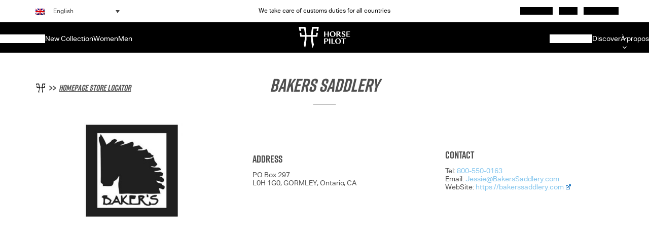

--- FILE ---
content_type: text/html; charset=UTF-8
request_url: https://store.horsepilot.com/en/store/bakers-saddlery/
body_size: 38258
content:
<!DOCTYPE html>
<html lang="en-US">
    <head><script>if(navigator.userAgent.match(/MSIE|Internet Explorer/i)||navigator.userAgent.match(/Trident\/7\..*?rv:11/i)){var href=document.location.href;if(!href.match(/[?&]nowprocket/)){if(href.indexOf("?")==-1){if(href.indexOf("#")==-1){document.location.href=href+"?nowprocket=1"}else{document.location.href=href.replace("#","?nowprocket=1#")}}else{if(href.indexOf("#")==-1){document.location.href=href+"&nowprocket=1"}else{document.location.href=href.replace("#","&nowprocket=1#")}}}}</script><script>(()=>{class RocketLazyLoadScripts{constructor(){this.v="1.2.6",this.triggerEvents=["keydown","mousedown","mousemove","touchmove","touchstart","touchend","wheel"],this.userEventHandler=this.t.bind(this),this.touchStartHandler=this.i.bind(this),this.touchMoveHandler=this.o.bind(this),this.touchEndHandler=this.h.bind(this),this.clickHandler=this.u.bind(this),this.interceptedClicks=[],this.interceptedClickListeners=[],this.l(this),window.addEventListener("pageshow",(t=>{this.persisted=t.persisted,this.everythingLoaded&&this.m()})),this.CSPIssue=sessionStorage.getItem("rocketCSPIssue"),document.addEventListener("securitypolicyviolation",(t=>{this.CSPIssue||"script-src-elem"!==t.violatedDirective||"data"!==t.blockedURI||(this.CSPIssue=!0,sessionStorage.setItem("rocketCSPIssue",!0))})),document.addEventListener("DOMContentLoaded",(()=>{this.k()})),this.delayedScripts={normal:[],async:[],defer:[]},this.trash=[],this.allJQueries=[]}p(t){document.hidden?t.t():(this.triggerEvents.forEach((e=>window.addEventListener(e,t.userEventHandler,{passive:!0}))),window.addEventListener("touchstart",t.touchStartHandler,{passive:!0}),window.addEventListener("mousedown",t.touchStartHandler),document.addEventListener("visibilitychange",t.userEventHandler))}_(){this.triggerEvents.forEach((t=>window.removeEventListener(t,this.userEventHandler,{passive:!0}))),document.removeEventListener("visibilitychange",this.userEventHandler)}i(t){"HTML"!==t.target.tagName&&(window.addEventListener("touchend",this.touchEndHandler),window.addEventListener("mouseup",this.touchEndHandler),window.addEventListener("touchmove",this.touchMoveHandler,{passive:!0}),window.addEventListener("mousemove",this.touchMoveHandler),t.target.addEventListener("click",this.clickHandler),this.L(t.target,!0),this.S(t.target,"onclick","rocket-onclick"),this.C())}o(t){window.removeEventListener("touchend",this.touchEndHandler),window.removeEventListener("mouseup",this.touchEndHandler),window.removeEventListener("touchmove",this.touchMoveHandler,{passive:!0}),window.removeEventListener("mousemove",this.touchMoveHandler),t.target.removeEventListener("click",this.clickHandler),this.L(t.target,!1),this.S(t.target,"rocket-onclick","onclick"),this.M()}h(){window.removeEventListener("touchend",this.touchEndHandler),window.removeEventListener("mouseup",this.touchEndHandler),window.removeEventListener("touchmove",this.touchMoveHandler,{passive:!0}),window.removeEventListener("mousemove",this.touchMoveHandler)}u(t){t.target.removeEventListener("click",this.clickHandler),this.L(t.target,!1),this.S(t.target,"rocket-onclick","onclick"),this.interceptedClicks.push(t),t.preventDefault(),t.stopPropagation(),t.stopImmediatePropagation(),this.M()}O(){window.removeEventListener("touchstart",this.touchStartHandler,{passive:!0}),window.removeEventListener("mousedown",this.touchStartHandler),this.interceptedClicks.forEach((t=>{t.target.dispatchEvent(new MouseEvent("click",{view:t.view,bubbles:!0,cancelable:!0}))}))}l(t){EventTarget.prototype.addEventListenerWPRocketBase=EventTarget.prototype.addEventListener,EventTarget.prototype.addEventListener=function(e,i,o){"click"!==e||t.windowLoaded||i===t.clickHandler||t.interceptedClickListeners.push({target:this,func:i,options:o}),(this||window).addEventListenerWPRocketBase(e,i,o)}}L(t,e){this.interceptedClickListeners.forEach((i=>{i.target===t&&(e?t.removeEventListener("click",i.func,i.options):t.addEventListener("click",i.func,i.options))})),t.parentNode!==document.documentElement&&this.L(t.parentNode,e)}D(){return new Promise((t=>{this.P?this.M=t:t()}))}C(){this.P=!0}M(){this.P=!1}S(t,e,i){t.hasAttribute&&t.hasAttribute(e)&&(event.target.setAttribute(i,event.target.getAttribute(e)),event.target.removeAttribute(e))}t(){this._(this),"loading"===document.readyState?document.addEventListener("DOMContentLoaded",this.R.bind(this)):this.R()}k(){let t=[];document.querySelectorAll("script[type=rocketlazyloadscript][data-rocket-src]").forEach((e=>{let i=e.getAttribute("data-rocket-src");if(i&&!i.startsWith("data:")){0===i.indexOf("//")&&(i=location.protocol+i);try{const o=new URL(i).origin;o!==location.origin&&t.push({src:o,crossOrigin:e.crossOrigin||"module"===e.getAttribute("data-rocket-type")})}catch(t){}}})),t=[...new Map(t.map((t=>[JSON.stringify(t),t]))).values()],this.T(t,"preconnect")}async R(){this.lastBreath=Date.now(),this.j(this),this.F(this),this.I(),this.W(),this.q(),await this.A(this.delayedScripts.normal),await this.A(this.delayedScripts.defer),await this.A(this.delayedScripts.async);try{await this.U(),await this.H(this),await this.J()}catch(t){console.error(t)}window.dispatchEvent(new Event("rocket-allScriptsLoaded")),this.everythingLoaded=!0,this.D().then((()=>{this.O()})),this.N()}W(){document.querySelectorAll("script[type=rocketlazyloadscript]").forEach((t=>{t.hasAttribute("data-rocket-src")?t.hasAttribute("async")&&!1!==t.async?this.delayedScripts.async.push(t):t.hasAttribute("defer")&&!1!==t.defer||"module"===t.getAttribute("data-rocket-type")?this.delayedScripts.defer.push(t):this.delayedScripts.normal.push(t):this.delayedScripts.normal.push(t)}))}async B(t){if(await this.G(),!0!==t.noModule||!("noModule"in HTMLScriptElement.prototype))return new Promise((e=>{let i;function o(){(i||t).setAttribute("data-rocket-status","executed"),e()}try{if(navigator.userAgent.indexOf("Firefox/")>0||""===navigator.vendor||this.CSPIssue)i=document.createElement("script"),[...t.attributes].forEach((t=>{let e=t.nodeName;"type"!==e&&("data-rocket-type"===e&&(e="type"),"data-rocket-src"===e&&(e="src"),i.setAttribute(e,t.nodeValue))})),t.text&&(i.text=t.text),i.hasAttribute("src")?(i.addEventListener("load",o),i.addEventListener("error",(function(){i.setAttribute("data-rocket-status","failed-network"),e()})),setTimeout((()=>{i.isConnected||e()}),1)):(i.text=t.text,o()),t.parentNode.replaceChild(i,t);else{const i=t.getAttribute("data-rocket-type"),s=t.getAttribute("data-rocket-src");i?(t.type=i,t.removeAttribute("data-rocket-type")):t.removeAttribute("type"),t.addEventListener("load",o),t.addEventListener("error",(i=>{this.CSPIssue&&i.target.src.startsWith("data:")?(console.log("WPRocket: data-uri blocked by CSP -> fallback"),t.removeAttribute("src"),this.B(t).then(e)):(t.setAttribute("data-rocket-status","failed-network"),e())})),s?(t.removeAttribute("data-rocket-src"),t.src=s):t.src="data:text/javascript;base64,"+window.btoa(unescape(encodeURIComponent(t.text)))}}catch(i){t.setAttribute("data-rocket-status","failed-transform"),e()}}));t.setAttribute("data-rocket-status","skipped")}async A(t){const e=t.shift();return e&&e.isConnected?(await this.B(e),this.A(t)):Promise.resolve()}q(){this.T([...this.delayedScripts.normal,...this.delayedScripts.defer,...this.delayedScripts.async],"preload")}T(t,e){var i=document.createDocumentFragment();t.forEach((t=>{const o=t.getAttribute&&t.getAttribute("data-rocket-src")||t.src;if(o&&!o.startsWith("data:")){const s=document.createElement("link");s.href=o,s.rel=e,"preconnect"!==e&&(s.as="script"),t.getAttribute&&"module"===t.getAttribute("data-rocket-type")&&(s.crossOrigin=!0),t.crossOrigin&&(s.crossOrigin=t.crossOrigin),t.integrity&&(s.integrity=t.integrity),i.appendChild(s),this.trash.push(s)}})),document.head.appendChild(i)}j(t){let e={};function i(i,o){return e[o].eventsToRewrite.indexOf(i)>=0&&!t.everythingLoaded?"rocket-"+i:i}function o(t,o){!function(t){e[t]||(e[t]={originalFunctions:{add:t.addEventListener,remove:t.removeEventListener},eventsToRewrite:[]},t.addEventListener=function(){arguments[0]=i(arguments[0],t),e[t].originalFunctions.add.apply(t,arguments)},t.removeEventListener=function(){arguments[0]=i(arguments[0],t),e[t].originalFunctions.remove.apply(t,arguments)})}(t),e[t].eventsToRewrite.push(o)}function s(e,i){let o=e[i];e[i]=null,Object.defineProperty(e,i,{get:()=>o||function(){},set(s){t.everythingLoaded?o=s:e["rocket"+i]=o=s}})}o(document,"DOMContentLoaded"),o(window,"DOMContentLoaded"),o(window,"load"),o(window,"pageshow"),o(document,"readystatechange"),s(document,"onreadystatechange"),s(window,"onload"),s(window,"onpageshow");try{Object.defineProperty(document,"readyState",{get:()=>t.rocketReadyState,set(e){t.rocketReadyState=e},configurable:!0}),document.readyState="loading"}catch(t){console.log("WPRocket DJE readyState conflict, bypassing")}}F(t){let e;function i(e){return t.everythingLoaded?e:e.split(" ").map((t=>"load"===t||0===t.indexOf("load.")?"rocket-jquery-load":t)).join(" ")}function o(o){function s(t){const e=o.fn[t];o.fn[t]=o.fn.init.prototype[t]=function(){return this[0]===window&&("string"==typeof arguments[0]||arguments[0]instanceof String?arguments[0]=i(arguments[0]):"object"==typeof arguments[0]&&Object.keys(arguments[0]).forEach((t=>{const e=arguments[0][t];delete arguments[0][t],arguments[0][i(t)]=e}))),e.apply(this,arguments),this}}o&&o.fn&&!t.allJQueries.includes(o)&&(o.fn.ready=o.fn.init.prototype.ready=function(e){return t.domReadyFired?e.bind(document)(o):document.addEventListener("rocket-DOMContentLoaded",(()=>e.bind(document)(o))),o([])},s("on"),s("one"),t.allJQueries.push(o)),e=o}o(window.jQuery),Object.defineProperty(window,"jQuery",{get:()=>e,set(t){o(t)}})}async H(t){const e=document.querySelector("script[data-webpack]");e&&(await async function(){return new Promise((t=>{e.addEventListener("load",t),e.addEventListener("error",t)}))}(),await t.K(),await t.H(t))}async U(){this.domReadyFired=!0;try{document.readyState="interactive"}catch(t){}await this.G(),document.dispatchEvent(new Event("rocket-readystatechange")),await this.G(),document.rocketonreadystatechange&&document.rocketonreadystatechange(),await this.G(),document.dispatchEvent(new Event("rocket-DOMContentLoaded")),await this.G(),window.dispatchEvent(new Event("rocket-DOMContentLoaded"))}async J(){try{document.readyState="complete"}catch(t){}await this.G(),document.dispatchEvent(new Event("rocket-readystatechange")),await this.G(),document.rocketonreadystatechange&&document.rocketonreadystatechange(),await this.G(),window.dispatchEvent(new Event("rocket-load")),await this.G(),window.rocketonload&&window.rocketonload(),await this.G(),this.allJQueries.forEach((t=>t(window).trigger("rocket-jquery-load"))),await this.G();const t=new Event("rocket-pageshow");t.persisted=this.persisted,window.dispatchEvent(t),await this.G(),window.rocketonpageshow&&window.rocketonpageshow({persisted:this.persisted}),this.windowLoaded=!0}m(){document.onreadystatechange&&document.onreadystatechange(),window.onload&&window.onload(),window.onpageshow&&window.onpageshow({persisted:this.persisted})}I(){const t=new Map;document.write=document.writeln=function(e){const i=document.currentScript;i||console.error("WPRocket unable to document.write this: "+e);const o=document.createRange(),s=i.parentElement;let n=t.get(i);void 0===n&&(n=i.nextSibling,t.set(i,n));const c=document.createDocumentFragment();o.setStart(c,0),c.appendChild(o.createContextualFragment(e)),s.insertBefore(c,n)}}async G(){Date.now()-this.lastBreath>45&&(await this.K(),this.lastBreath=Date.now())}async K(){return document.hidden?new Promise((t=>setTimeout(t))):new Promise((t=>requestAnimationFrame(t)))}N(){this.trash.forEach((t=>t.remove()))}static run(){const t=new RocketLazyLoadScripts;t.p(t)}}RocketLazyLoadScripts.run()})();</script>
        <!-- Google Tag Manager -->
        <script>(function(w,d,s,l,i){w[l]=w[l]||[];w[l].push({'gtm.start':
        new Date().getTime(),event:'gtm.js'});var f=d.getElementsByTagName(s)[0],
        j=d.createElement(s),dl=l!='dataLayer'?'&l='+l:'';j.async=true;j.src=
        'https://www.googletagmanager.com/gtm.js?id='+i+dl;f.parentNode.insertBefore(j,f);
        })(window,document,'script','dataLayer','GTM-5NXSZVT');</script>
        <!-- End Google Tag Manager -->
        <meta name="viewport" content="width=device-width, initial-scale=1.0,user-scalable=no,minimal-ui">
        <meta name="viewport" content="width = device-width, initial-scale = 1.0, user-scalable = no,minimal-ui">
        <style> .store_locator_fax{display:none;} .store_locator_distance{display:none;} .store_locator_mobile{display:none;} .store_locator_company{display:none;} .store_locator_description{display:none;} .store_locator_get_direction{display:none !important;} .store_locator_call_now{display:none !important;} .store_locator_chat{display:none !important;} .store_locator_visit_website{display:none !important;} .store_locator_write_email{display:none !important;} .store_locator_show_on_map{display:none !important;}#store_locator_result_list {
                        max-height: initial;
                        overflow-y: auto;
                        overflow-x: auto;
                    } .store_locator_loading{background-color:#FFFFFF;opacity: 0.8;} .store_locator_loading i{color:#000000;} .gm-style-iw, .store_locator_infowindow{max-width: 350px !important; width: 100% !important; max-height: 400px; white-space: nowrap; overflow: auto;}</style><meta name='robots' content='index, follow, max-image-preview:large, max-snippet:-1, max-video-preview:-1' />
<link rel="alternate" hreflang="en" href="https://store.horsepilot.com/en/store/bakers-saddlery/" />

	<!-- This site is optimized with the Yoast SEO plugin v26.6 - https://yoast.com/wordpress/plugins/seo/ -->
	<title>Bakers Saddlery Toronto • For equestrian • Horse Pilot Store</title><link rel="preload" data-rocket-preload as="image" href="https://store.horsepilot.com/wp-content/uploads/2021/04/bakers-saddlery-toronto-300x300.jpg" imagesrcset="https://store.horsepilot.com/wp-content/uploads/2021/04/bakers-saddlery-toronto-300x300.jpg 300w, https://store.horsepilot.com/wp-content/uploads/2021/04/bakers-saddlery-toronto-150x150.jpg 150w, https://store.horsepilot.com/wp-content/uploads/2021/04/bakers-saddlery-toronto-120x120.jpg 120w, https://store.horsepilot.com/wp-content/uploads/2021/04/bakers-saddlery-toronto.jpg 360w" imagesizes="(max-width: 300px) 100vw, 300px" fetchpriority="high">
	<meta name="description" content="Bakers Saddlery near Toronto: for the horse, the rider, lifestyle &amp; gift. Everything for equestrian. Knowledgable staff, great prices &amp; the widest variety of Horse Pilot equipment" />
	<link rel="canonical" href="https://store.horsepilot.com/en/store/bakers-saddlery/" />
	<meta property="og:locale" content="en_US" />
	<meta property="og:type" content="article" />
	<meta property="og:title" content="Bakers Saddlery Toronto • For equestrian • Horse Pilot Store" />
	<meta property="og:description" content="Bakers Saddlery near Toronto: for the horse, the rider, lifestyle &amp; gift. Everything for equestrian. Knowledgable staff, great prices &amp; the widest variety of Horse Pilot equipment" />
	<meta property="og:url" content="https://store.horsepilot.com/en/store/bakers-saddlery/" />
	<meta property="og:site_name" content="Horse Pilot Store" />
	<meta property="article:modified_time" content="2023-03-20T10:36:17+00:00" />
	<meta property="og:image" content="https://store.horsepilot.com/wp-content/uploads/2021/04/bakers-saddlery-toronto.jpg" />
	<meta property="og:image:width" content="360" />
	<meta property="og:image:height" content="360" />
	<meta property="og:image:type" content="image/jpeg" />
	<meta name="twitter:card" content="summary_large_image" />
	<meta name="twitter:label1" content="Est. reading time" />
	<meta name="twitter:data1" content="1 minute" />
	<script type="application/ld+json" class="yoast-schema-graph">{"@context":"https://schema.org","@graph":[{"@type":"WebPage","@id":"https://store.horsepilot.com/en/store/bakers-saddlery/","url":"https://store.horsepilot.com/en/store/bakers-saddlery/","name":"Bakers Saddlery Toronto • For equestrian • Horse Pilot Store","isPartOf":{"@id":"https://store.horsepilot.com/en/#website"},"primaryImageOfPage":{"@id":"https://store.horsepilot.com/en/store/bakers-saddlery/#primaryimage"},"image":{"@id":"https://store.horsepilot.com/en/store/bakers-saddlery/#primaryimage"},"thumbnailUrl":"https://store.horsepilot.com/wp-content/uploads/2021/04/bakers-saddlery-toronto.jpg","datePublished":"2021-04-01T14:53:43+00:00","dateModified":"2023-03-20T10:36:17+00:00","description":"Bakers Saddlery near Toronto: for the horse, the rider, lifestyle & gift. Everything for equestrian. Knowledgable staff, great prices & the widest variety of Horse Pilot equipment","breadcrumb":{"@id":"https://store.horsepilot.com/en/store/bakers-saddlery/#breadcrumb"},"inLanguage":"en-US","potentialAction":[{"@type":"ReadAction","target":["https://store.horsepilot.com/en/store/bakers-saddlery/"]}]},{"@type":"ImageObject","inLanguage":"en-US","@id":"https://store.horsepilot.com/en/store/bakers-saddlery/#primaryimage","url":"https://store.horsepilot.com/wp-content/uploads/2021/04/bakers-saddlery-toronto.jpg","contentUrl":"https://store.horsepilot.com/wp-content/uploads/2021/04/bakers-saddlery-toronto.jpg","width":360,"height":360,"caption":"Bakers Saddlery Toronto"},{"@type":"BreadcrumbList","@id":"https://store.horsepilot.com/en/store/bakers-saddlery/#breadcrumb","itemListElement":[{"@type":"ListItem","position":1,"name":"Accueil","item":"https://store.horsepilot.com/en/"},{"@type":"ListItem","position":2,"name":"BAKERS SADDLERY"}]},{"@type":"WebSite","@id":"https://store.horsepilot.com/en/#website","url":"https://store.horsepilot.com/en/","name":"Horse Pilot Store","description":"Horse riding equipment &amp; horsewear","publisher":{"@id":"https://store.horsepilot.com/en/#organization"},"potentialAction":[{"@type":"SearchAction","target":{"@type":"EntryPoint","urlTemplate":"https://store.horsepilot.com/en/?s={search_term_string}"},"query-input":{"@type":"PropertyValueSpecification","valueRequired":true,"valueName":"search_term_string"}}],"inLanguage":"en-US"},{"@type":"Organization","@id":"https://store.horsepilot.com/en/#organization","name":"Horse Pilot","url":"https://store.horsepilot.com/en/","logo":{"@type":"ImageObject","inLanguage":"en-US","@id":"https://store.horsepilot.com/en/#/schema/logo/image/","url":"https://store.horsepilot.com/wp-content/uploads/2021/04/Logo-Horse-Pilot-2.png","contentUrl":"https://store.horsepilot.com/wp-content/uploads/2021/04/Logo-Horse-Pilot-2.png","width":2362,"height":900,"caption":"Horse Pilot"},"image":{"@id":"https://store.horsepilot.com/en/#/schema/logo/image/"}}]}</script>
	<!-- / Yoast SEO plugin. -->


<link rel="alternate" type="application/rss+xml" title="Horse Pilot Store &raquo; BAKERS SADDLERY Comments Feed" href="https://store.horsepilot.com/en/store/bakers-saddlery/feed/" />
<style id='wp-img-auto-sizes-contain-inline-css' type='text/css'>
img:is([sizes=auto i],[sizes^="auto," i]){contain-intrinsic-size:3000px 1500px}
/*# sourceURL=wp-img-auto-sizes-contain-inline-css */
</style>
<style id='classic-theme-styles-inline-css' type='text/css'>
/*! This file is auto-generated */
.wp-block-button__link{color:#fff;background-color:#32373c;border-radius:9999px;box-shadow:none;text-decoration:none;padding:calc(.667em + 2px) calc(1.333em + 2px);font-size:1.125em}.wp-block-file__button{background:#32373c;color:#fff;text-decoration:none}
/*# sourceURL=/wp-includes/css/classic-themes.min.css */
</style>
<link data-minify="1" rel='stylesheet' id='header-footer-css' href='https://store.horsepilot.com/wp-content/cache/min/1/wp-content/plugins/navigation-storyblok/assets/css/header-footer.css?ver=1755157337' type='text/css' media='all' />
<link data-minify="1" rel='stylesheet' id='wordpress-store-locator-css' href='https://store.horsepilot.com/wp-content/cache/background-css/store.horsepilot.com/wp-content/cache/min/1/wp-content/plugins/wordpress-store-locator/public/css/wordpress-store-locator-public.css?ver=1755157337&wpr_t=1768374806' type='text/css' media='all' />
<link rel='stylesheet' id='wordpress-store-locator-bootstrap-css' href='https://store.horsepilot.com/wp-content/plugins/wordpress-store-locator/public/vendor/bootstrap/bootstrap.min.css?ver=2.2.9' type='text/css' media='all' />
<link rel='stylesheet' id='wpml-legacy-dropdown-0-css' href='https://store.horsepilot.com/wp-content/plugins/sitepress-multilingual-cms/templates/language-switchers/legacy-dropdown/style.min.css?ver=1' type='text/css' media='all' />
<link data-minify="1" rel='stylesheet' id='font-awesome-store-locator-css' href='https://store.horsepilot.com/wp-content/cache/min/1/ajax/libs/font-awesome/5.14.0/css/all.min.css?ver=1755157337' type='text/css' media='all' />
<link data-minify="1" rel='stylesheet' id='main-css' href='https://store.horsepilot.com/wp-content/cache/min/1/wp-content/themes/onepage_horsepilot/style.css?ver=1755157337' type='text/css' media='all' />
<link data-minify="1" rel='stylesheet' id='childStyle-css' href='https://store.horsepilot.com/wp-content/cache/min/1/wp-content/themes/onepage_horsepilot/style.css?ver=1755157337' type='text/css' media='all' />
<link data-minify="1" rel='stylesheet' id='wp_mailjet_form_builder_widget-widget-front-styles-css' href='https://store.horsepilot.com/wp-content/cache/min/1/wp-content/plugins/mailjet-for-wordpress/src/widgetformbuilder/css/front-widget.css?ver=1755157337' type='text/css' media='all' />
<link data-minify="1" rel='stylesheet' id='wpel-style-css' href='https://store.horsepilot.com/wp-content/cache/background-css/store.horsepilot.com/wp-content/cache/min/1/wp-content/plugins/wp-external-links/public/css/wpel.css?ver=1755157337&wpr_t=1768374806' type='text/css' media='all' />
<link data-minify="1" rel='stylesheet' id='js_composer_front-css' href='https://store.horsepilot.com/wp-content/cache/background-css/store.horsepilot.com/wp-content/cache/min/1/wp-content/plugins/js_composer/assets/css/js_composer.min.css?ver=1755157339&wpr_t=1768374806' type='text/css' media='all' />
<script type="rocketlazyloadscript" data-rocket-type="text/javascript" data-rocket-src="https://store.horsepilot.com/wp-includes/js/jquery/jquery.min.js?ver=3.7.1" id="jquery-core-js" data-rocket-defer defer></script>
<script type="rocketlazyloadscript" data-rocket-type="text/javascript" data-rocket-src="https://store.horsepilot.com/wp-includes/js/jquery/jquery-migrate.min.js?ver=3.4.1" id="jquery-migrate-js" data-rocket-defer defer></script>
<script type="rocketlazyloadscript" data-minify="1" data-rocket-type="text/javascript" data-rocket-src="https://store.horsepilot.com/wp-content/cache/min/1/wp-content/plugins/navigation-storyblok/assets/js/menu.js?ver=1755157338" id="header-footer-js" data-rocket-defer defer></script>
<script type="rocketlazyloadscript" data-rocket-type="text/javascript" data-rocket-src="https://store.horsepilot.com/wp-content/plugins/sitepress-multilingual-cms/templates/language-switchers/legacy-dropdown/script.min.js?ver=1" id="wpml-legacy-dropdown-0-js" data-rocket-defer defer></script>
<script type="rocketlazyloadscript" data-minify="1" data-rocket-type="text/javascript" data-rocket-src="https://store.horsepilot.com/wp-content/cache/min/1/bootstrap/v5/tp.widget.bootstrap.min.js?ver=1755157338" id="trustpilot-js" data-rocket-defer defer></script>

<!-- Google tag (gtag.js) snippet added by Site Kit -->
<!-- Google Analytics snippet added by Site Kit -->
<script type="text/javascript" src="https://www.googletagmanager.com/gtag/js?id=GT-55K849W" id="google_gtagjs-js" async></script>
<script type="text/javascript" id="google_gtagjs-js-after">
/* <![CDATA[ */
window.dataLayer = window.dataLayer || [];function gtag(){dataLayer.push(arguments);}
gtag("set","linker",{"domains":["store.horsepilot.com"]});
gtag("js", new Date());
gtag("set", "developer_id.dZTNiMT", true);
gtag("config", "GT-55K849W");
//# sourceURL=google_gtagjs-js-after
/* ]]> */
</script>
<script type="rocketlazyloadscript"></script><meta name="generator" content="WPML ver:4.7.6 stt:1,4,3;" />
<meta name="generator" content="Site Kit by Google 1.170.0" /><meta name="generator" content="Powered by WPBakery Page Builder - drag and drop page builder for WordPress."/>
<link rel="icon" href="https://store.horsepilot.com/wp-content/uploads/2021/04/cropped-store-locator-horse-pilot-120x120.jpg" sizes="32x32" />
<link rel="icon" href="https://store.horsepilot.com/wp-content/uploads/2021/04/cropped-store-locator-horse-pilot-300x300.jpg" sizes="192x192" />
<link rel="apple-touch-icon" href="https://store.horsepilot.com/wp-content/uploads/2021/04/cropped-store-locator-horse-pilot-300x300.jpg" />
<meta name="msapplication-TileImage" content="https://store.horsepilot.com/wp-content/uploads/2021/04/cropped-store-locator-horse-pilot-300x300.jpg" />
<noscript><style> .wpb_animate_when_almost_visible { opacity: 1; }</style></noscript><noscript><style id="rocket-lazyload-nojs-css">.rll-youtube-player, [data-lazy-src]{display:none !important;}</style></noscript>    <style id='global-styles-inline-css' type='text/css'>
:root{--wp--preset--aspect-ratio--square: 1;--wp--preset--aspect-ratio--4-3: 4/3;--wp--preset--aspect-ratio--3-4: 3/4;--wp--preset--aspect-ratio--3-2: 3/2;--wp--preset--aspect-ratio--2-3: 2/3;--wp--preset--aspect-ratio--16-9: 16/9;--wp--preset--aspect-ratio--9-16: 9/16;--wp--preset--color--black: #000000;--wp--preset--color--cyan-bluish-gray: #abb8c3;--wp--preset--color--white: #ffffff;--wp--preset--color--pale-pink: #f78da7;--wp--preset--color--vivid-red: #cf2e2e;--wp--preset--color--luminous-vivid-orange: #ff6900;--wp--preset--color--luminous-vivid-amber: #fcb900;--wp--preset--color--light-green-cyan: #7bdcb5;--wp--preset--color--vivid-green-cyan: #00d084;--wp--preset--color--pale-cyan-blue: #8ed1fc;--wp--preset--color--vivid-cyan-blue: #0693e3;--wp--preset--color--vivid-purple: #9b51e0;--wp--preset--gradient--vivid-cyan-blue-to-vivid-purple: linear-gradient(135deg,rgb(6,147,227) 0%,rgb(155,81,224) 100%);--wp--preset--gradient--light-green-cyan-to-vivid-green-cyan: linear-gradient(135deg,rgb(122,220,180) 0%,rgb(0,208,130) 100%);--wp--preset--gradient--luminous-vivid-amber-to-luminous-vivid-orange: linear-gradient(135deg,rgb(252,185,0) 0%,rgb(255,105,0) 100%);--wp--preset--gradient--luminous-vivid-orange-to-vivid-red: linear-gradient(135deg,rgb(255,105,0) 0%,rgb(207,46,46) 100%);--wp--preset--gradient--very-light-gray-to-cyan-bluish-gray: linear-gradient(135deg,rgb(238,238,238) 0%,rgb(169,184,195) 100%);--wp--preset--gradient--cool-to-warm-spectrum: linear-gradient(135deg,rgb(74,234,220) 0%,rgb(151,120,209) 20%,rgb(207,42,186) 40%,rgb(238,44,130) 60%,rgb(251,105,98) 80%,rgb(254,248,76) 100%);--wp--preset--gradient--blush-light-purple: linear-gradient(135deg,rgb(255,206,236) 0%,rgb(152,150,240) 100%);--wp--preset--gradient--blush-bordeaux: linear-gradient(135deg,rgb(254,205,165) 0%,rgb(254,45,45) 50%,rgb(107,0,62) 100%);--wp--preset--gradient--luminous-dusk: linear-gradient(135deg,rgb(255,203,112) 0%,rgb(199,81,192) 50%,rgb(65,88,208) 100%);--wp--preset--gradient--pale-ocean: linear-gradient(135deg,rgb(255,245,203) 0%,rgb(182,227,212) 50%,rgb(51,167,181) 100%);--wp--preset--gradient--electric-grass: linear-gradient(135deg,rgb(202,248,128) 0%,rgb(113,206,126) 100%);--wp--preset--gradient--midnight: linear-gradient(135deg,rgb(2,3,129) 0%,rgb(40,116,252) 100%);--wp--preset--font-size--small: 13px;--wp--preset--font-size--medium: 20px;--wp--preset--font-size--large: 36px;--wp--preset--font-size--x-large: 42px;--wp--preset--spacing--20: 0.44rem;--wp--preset--spacing--30: 0.67rem;--wp--preset--spacing--40: 1rem;--wp--preset--spacing--50: 1.5rem;--wp--preset--spacing--60: 2.25rem;--wp--preset--spacing--70: 3.38rem;--wp--preset--spacing--80: 5.06rem;--wp--preset--shadow--natural: 6px 6px 9px rgba(0, 0, 0, 0.2);--wp--preset--shadow--deep: 12px 12px 50px rgba(0, 0, 0, 0.4);--wp--preset--shadow--sharp: 6px 6px 0px rgba(0, 0, 0, 0.2);--wp--preset--shadow--outlined: 6px 6px 0px -3px rgb(255, 255, 255), 6px 6px rgb(0, 0, 0);--wp--preset--shadow--crisp: 6px 6px 0px rgb(0, 0, 0);}:where(.is-layout-flex){gap: 0.5em;}:where(.is-layout-grid){gap: 0.5em;}body .is-layout-flex{display: flex;}.is-layout-flex{flex-wrap: wrap;align-items: center;}.is-layout-flex > :is(*, div){margin: 0;}body .is-layout-grid{display: grid;}.is-layout-grid > :is(*, div){margin: 0;}:where(.wp-block-columns.is-layout-flex){gap: 2em;}:where(.wp-block-columns.is-layout-grid){gap: 2em;}:where(.wp-block-post-template.is-layout-flex){gap: 1.25em;}:where(.wp-block-post-template.is-layout-grid){gap: 1.25em;}.has-black-color{color: var(--wp--preset--color--black) !important;}.has-cyan-bluish-gray-color{color: var(--wp--preset--color--cyan-bluish-gray) !important;}.has-white-color{color: var(--wp--preset--color--white) !important;}.has-pale-pink-color{color: var(--wp--preset--color--pale-pink) !important;}.has-vivid-red-color{color: var(--wp--preset--color--vivid-red) !important;}.has-luminous-vivid-orange-color{color: var(--wp--preset--color--luminous-vivid-orange) !important;}.has-luminous-vivid-amber-color{color: var(--wp--preset--color--luminous-vivid-amber) !important;}.has-light-green-cyan-color{color: var(--wp--preset--color--light-green-cyan) !important;}.has-vivid-green-cyan-color{color: var(--wp--preset--color--vivid-green-cyan) !important;}.has-pale-cyan-blue-color{color: var(--wp--preset--color--pale-cyan-blue) !important;}.has-vivid-cyan-blue-color{color: var(--wp--preset--color--vivid-cyan-blue) !important;}.has-vivid-purple-color{color: var(--wp--preset--color--vivid-purple) !important;}.has-black-background-color{background-color: var(--wp--preset--color--black) !important;}.has-cyan-bluish-gray-background-color{background-color: var(--wp--preset--color--cyan-bluish-gray) !important;}.has-white-background-color{background-color: var(--wp--preset--color--white) !important;}.has-pale-pink-background-color{background-color: var(--wp--preset--color--pale-pink) !important;}.has-vivid-red-background-color{background-color: var(--wp--preset--color--vivid-red) !important;}.has-luminous-vivid-orange-background-color{background-color: var(--wp--preset--color--luminous-vivid-orange) !important;}.has-luminous-vivid-amber-background-color{background-color: var(--wp--preset--color--luminous-vivid-amber) !important;}.has-light-green-cyan-background-color{background-color: var(--wp--preset--color--light-green-cyan) !important;}.has-vivid-green-cyan-background-color{background-color: var(--wp--preset--color--vivid-green-cyan) !important;}.has-pale-cyan-blue-background-color{background-color: var(--wp--preset--color--pale-cyan-blue) !important;}.has-vivid-cyan-blue-background-color{background-color: var(--wp--preset--color--vivid-cyan-blue) !important;}.has-vivid-purple-background-color{background-color: var(--wp--preset--color--vivid-purple) !important;}.has-black-border-color{border-color: var(--wp--preset--color--black) !important;}.has-cyan-bluish-gray-border-color{border-color: var(--wp--preset--color--cyan-bluish-gray) !important;}.has-white-border-color{border-color: var(--wp--preset--color--white) !important;}.has-pale-pink-border-color{border-color: var(--wp--preset--color--pale-pink) !important;}.has-vivid-red-border-color{border-color: var(--wp--preset--color--vivid-red) !important;}.has-luminous-vivid-orange-border-color{border-color: var(--wp--preset--color--luminous-vivid-orange) !important;}.has-luminous-vivid-amber-border-color{border-color: var(--wp--preset--color--luminous-vivid-amber) !important;}.has-light-green-cyan-border-color{border-color: var(--wp--preset--color--light-green-cyan) !important;}.has-vivid-green-cyan-border-color{border-color: var(--wp--preset--color--vivid-green-cyan) !important;}.has-pale-cyan-blue-border-color{border-color: var(--wp--preset--color--pale-cyan-blue) !important;}.has-vivid-cyan-blue-border-color{border-color: var(--wp--preset--color--vivid-cyan-blue) !important;}.has-vivid-purple-border-color{border-color: var(--wp--preset--color--vivid-purple) !important;}.has-vivid-cyan-blue-to-vivid-purple-gradient-background{background: var(--wp--preset--gradient--vivid-cyan-blue-to-vivid-purple) !important;}.has-light-green-cyan-to-vivid-green-cyan-gradient-background{background: var(--wp--preset--gradient--light-green-cyan-to-vivid-green-cyan) !important;}.has-luminous-vivid-amber-to-luminous-vivid-orange-gradient-background{background: var(--wp--preset--gradient--luminous-vivid-amber-to-luminous-vivid-orange) !important;}.has-luminous-vivid-orange-to-vivid-red-gradient-background{background: var(--wp--preset--gradient--luminous-vivid-orange-to-vivid-red) !important;}.has-very-light-gray-to-cyan-bluish-gray-gradient-background{background: var(--wp--preset--gradient--very-light-gray-to-cyan-bluish-gray) !important;}.has-cool-to-warm-spectrum-gradient-background{background: var(--wp--preset--gradient--cool-to-warm-spectrum) !important;}.has-blush-light-purple-gradient-background{background: var(--wp--preset--gradient--blush-light-purple) !important;}.has-blush-bordeaux-gradient-background{background: var(--wp--preset--gradient--blush-bordeaux) !important;}.has-luminous-dusk-gradient-background{background: var(--wp--preset--gradient--luminous-dusk) !important;}.has-pale-ocean-gradient-background{background: var(--wp--preset--gradient--pale-ocean) !important;}.has-electric-grass-gradient-background{background: var(--wp--preset--gradient--electric-grass) !important;}.has-midnight-gradient-background{background: var(--wp--preset--gradient--midnight) !important;}.has-small-font-size{font-size: var(--wp--preset--font-size--small) !important;}.has-medium-font-size{font-size: var(--wp--preset--font-size--medium) !important;}.has-large-font-size{font-size: var(--wp--preset--font-size--large) !important;}.has-x-large-font-size{font-size: var(--wp--preset--font-size--x-large) !important;}
/*# sourceURL=global-styles-inline-css */
</style>
<link rel='stylesheet' id='vc_animate-css-css' href='https://store.horsepilot.com/wp-content/plugins/js_composer/assets/lib/vendor/node_modules/animate.css/animate.min.css?ver=8.0.1' type='text/css' media='all' />
<style id="wpr-lazyload-bg-container"></style><style id="wpr-lazyload-bg-exclusion">.wpel-icon-6{--wpr-bg-475ef4d9-b53c-496e-85cd-9ba768a6f5e2: url('https://store.horsepilot.com/wp-content/plugins/wp-external-links/public/images/wpel-icons/icon-6.png');}</style>
<noscript>
<style id="wpr-lazyload-bg-nostyle">.slick-loading .slick-list{--wpr-bg-8df16ea8-36e6-42ad-b050-3b166f4f1c5b: url('https://store.horsepilot.com/wp-content/plugins/wordpress-store-locator/public/vendor/slick/ajax-loader.gif');}.wpel-icon-1{--wpr-bg-71f37cce-0474-44a1-8cea-2884f2ecbce5: url('https://store.horsepilot.com/wp-content/plugins/wp-external-links/public/images/wpel-icons/icon-1.png');}.wpel-icon-2{--wpr-bg-e75b510f-d17e-4e83-a5b4-158a97b971bd: url('https://store.horsepilot.com/wp-content/plugins/wp-external-links/public/images/wpel-icons/icon-2.png');}.wpel-icon-3{--wpr-bg-f33c98ee-d2a2-4935-99c6-20a29cf23fee: url('https://store.horsepilot.com/wp-content/plugins/wp-external-links/public/images/wpel-icons/icon-3.png');}.wpel-icon-4{--wpr-bg-1c189a8e-bbce-44fe-bd78-7ca4947826ea: url('https://store.horsepilot.com/wp-content/plugins/wp-external-links/public/images/wpel-icons/icon-4.png');}.wpel-icon-5{--wpr-bg-812a80db-e997-4d4c-96e5-9a2819195382: url('https://store.horsepilot.com/wp-content/plugins/wp-external-links/public/images/wpel-icons/icon-5.png');}.wpel-icon-7{--wpr-bg-a3adb038-35e5-421e-ab44-a0cb9dddbe92: url('https://store.horsepilot.com/wp-content/plugins/wp-external-links/public/images/wpel-icons/icon-7.png');}.wpel-icon-8{--wpr-bg-b721188d-6518-487e-93c0-5bc8e80852f2: url('https://store.horsepilot.com/wp-content/plugins/wp-external-links/public/images/wpel-icons/icon-8.png');}.wpel-icon-9{--wpr-bg-024120c5-f6e0-472f-a1e6-5a1b2e5a393c: url('https://store.horsepilot.com/wp-content/plugins/wp-external-links/public/images/wpel-icons/icon-9.png');}.wpel-icon-10{--wpr-bg-1be80485-313b-4507-9b39-c682b95e7bf3: url('https://store.horsepilot.com/wp-content/plugins/wp-external-links/public/images/wpel-icons/icon-10.png');}.wpel-icon-11{--wpr-bg-9650ab44-251a-4db7-a838-3e39a3080c25: url('https://store.horsepilot.com/wp-content/plugins/wp-external-links/public/images/wpel-icons/icon-11.png');}.wpel-icon-12{--wpr-bg-3ce5a80a-9821-4240-8812-a5215013620a: url('https://store.horsepilot.com/wp-content/plugins/wp-external-links/public/images/wpel-icons/icon-12.png');}.wpel-icon-13{--wpr-bg-44bfdbc1-5fa6-4ed2-aefc-afc87fb15a82: url('https://store.horsepilot.com/wp-content/plugins/wp-external-links/public/images/wpel-icons/icon-13.png');}.wpel-icon-14{--wpr-bg-6c03e9a9-155e-4ae9-a91f-f0e6a9e2456e: url('https://store.horsepilot.com/wp-content/plugins/wp-external-links/public/images/wpel-icons/icon-14.png');}.wpel-icon-15{--wpr-bg-651934ac-098f-4a03-a538-43d33f020949: url('https://store.horsepilot.com/wp-content/plugins/wp-external-links/public/images/wpel-icons/icon-15.png');}.wpel-icon-16{--wpr-bg-f51a9338-e2f2-4fbc-86f2-0f532a9d9ce8: url('https://store.horsepilot.com/wp-content/plugins/wp-external-links/public/images/wpel-icons/icon-16.png');}.wpel-icon-17{--wpr-bg-2dedd005-c44d-47ff-a86c-34411973b83a: url('https://store.horsepilot.com/wp-content/plugins/wp-external-links/public/images/wpel-icons/icon-17.png');}.wpel-icon-18{--wpr-bg-8cbde525-0b8f-4a90-aaf8-40df5395994f: url('https://store.horsepilot.com/wp-content/plugins/wp-external-links/public/images/wpel-icons/icon-18.png');}.wpel-icon-19{--wpr-bg-08573b3c-0576-40e7-98f6-1e74651dda13: url('https://store.horsepilot.com/wp-content/plugins/wp-external-links/public/images/wpel-icons/icon-19.png');}.wpel-icon-20{--wpr-bg-38e1dfb5-8cc5-4e6f-b030-9516d38858a9: url('https://store.horsepilot.com/wp-content/plugins/wp-external-links/public/images/wpel-icons/icon-20.png');}.wpb_address_book i.icon,option.wpb_address_book{--wpr-bg-6a4969bb-3751-4bb2-a646-00ce9efa10c2: url('https://store.horsepilot.com/wp-content/plugins/js_composer/assets/images/icons/address-book.png');}.wpb_alarm_clock i.icon,option.wpb_alarm_clock{--wpr-bg-ab31fd05-6c43-44b3-9c73-abb17a7ed1ca: url('https://store.horsepilot.com/wp-content/plugins/js_composer/assets/images/icons/alarm-clock.png');}.wpb_anchor i.icon,option.wpb_anchor{--wpr-bg-0b26ab01-6221-433e-955a-4fe4f875d150: url('https://store.horsepilot.com/wp-content/plugins/js_composer/assets/images/icons/anchor.png');}.wpb_application_image i.icon,option.wpb_application_image{--wpr-bg-799a9e4a-badf-4740-9895-08651c0c4b92: url('https://store.horsepilot.com/wp-content/plugins/js_composer/assets/images/icons/application-image.png');}.wpb_arrow i.icon,option.wpb_arrow{--wpr-bg-421aef6a-9269-4e5a-aee6-7e370d1e49b3: url('https://store.horsepilot.com/wp-content/plugins/js_composer/assets/images/icons/arrow.png');}.wpb_asterisk i.icon,option.wpb_asterisk{--wpr-bg-6107a1f9-a8ae-4cf7-832b-037d9f3f7e67: url('https://store.horsepilot.com/wp-content/plugins/js_composer/assets/images/icons/asterisk.png');}.wpb_hammer i.icon,option.wpb_hammer{--wpr-bg-7a82eb4e-f87c-4b20-b962-0174f39c5aaf: url('https://store.horsepilot.com/wp-content/plugins/js_composer/assets/images/icons/auction-hammer.png');}.wpb_balloon i.icon,option.wpb_balloon{--wpr-bg-eedfe5b0-0af4-4ce8-a3ef-d4e25c273fdf: url('https://store.horsepilot.com/wp-content/plugins/js_composer/assets/images/icons/balloon.png');}.wpb_balloon_buzz i.icon,option.wpb_balloon_buzz{--wpr-bg-6a2e2c16-1a69-4bf8-b9e8-cf7b3531931c: url('https://store.horsepilot.com/wp-content/plugins/js_composer/assets/images/icons/balloon-buzz.png');}.wpb_balloon_facebook i.icon,option.wpb_balloon_facebook{--wpr-bg-d5879051-c8da-4097-acae-3c24b036614d: url('https://store.horsepilot.com/wp-content/plugins/js_composer/assets/images/icons/balloon-facebook.png');}.wpb_balloon_twitter i.icon,option.wpb_balloon_twitter{--wpr-bg-592c9fe8-0e7e-4e53-a309-f98e7fd1dd1c: url('https://store.horsepilot.com/wp-content/plugins/js_composer/assets/images/icons/balloon-twitter.png');}.wpb_battery i.icon,option.wpb_battery{--wpr-bg-fe78b3f4-6908-4668-b1e5-314732ff97e9: url('https://store.horsepilot.com/wp-content/plugins/js_composer/assets/images/icons/battery-full.png');}.wpb_binocular i.icon,option.wpb_binocular{--wpr-bg-38c2e016-f1dd-4f8f-ad24-d59c09f61eea: url('https://store.horsepilot.com/wp-content/plugins/js_composer/assets/images/icons/binocular.png');}.wpb_document_excel i.icon,option.wpb_document_excel{--wpr-bg-be9cb130-c91a-4b8e-96d7-844a38a72c13: url('https://store.horsepilot.com/wp-content/plugins/js_composer/assets/images/icons/blue-document-excel.png');}.wpb_document_image i.icon,option.wpb_document_image{--wpr-bg-f08f4d1d-7bc8-4b62-956b-d5564a7a9532: url('https://store.horsepilot.com/wp-content/plugins/js_composer/assets/images/icons/blue-document-image.png');}.wpb_document_music i.icon,option.wpb_document_music{--wpr-bg-f4ecf6d1-3c00-4197-aa86-3a1b451224c9: url('https://store.horsepilot.com/wp-content/plugins/js_composer/assets/images/icons/blue-document-music.png');}.wpb_document_office i.icon,option.wpb_document_office{--wpr-bg-63d9a535-8d80-4853-bcb2-72a712d171c8: url('https://store.horsepilot.com/wp-content/plugins/js_composer/assets/images/icons/blue-document-office.png');}.wpb_document_pdf i.icon,option.wpb_document_pdf{--wpr-bg-8f0edb56-b5a9-4d04-837b-ff3e5c037b04: url('https://store.horsepilot.com/wp-content/plugins/js_composer/assets/images/icons/blue-document-pdf.png');}.wpb_document_powerpoint i.icon,option.wpb_document_powerpoint{--wpr-bg-1a4bf60f-b4c7-46df-827d-88f0e10d1029: url('https://store.horsepilot.com/wp-content/plugins/js_composer/assets/images/icons/blue-document-powerpoint.png');}.wpb_document_word i.icon,option.wpb_document_word{--wpr-bg-3d221dc2-5547-47aa-b6c9-ad9f0cce0603: url('https://store.horsepilot.com/wp-content/plugins/js_composer/assets/images/icons/blue-document-word.png');}.wpb_bookmark i.icon,option.wpb_bookmark{--wpr-bg-ce773391-bc5d-465b-8f8d-e326b69e4c72: url('https://store.horsepilot.com/wp-content/plugins/js_composer/assets/images/icons/bookmark.png');}.wpb_camcorder i.icon,option.wpb_camcorder{--wpr-bg-c0fb133e-2832-485e-b4e6-15657df8f36e: url('https://store.horsepilot.com/wp-content/plugins/js_composer/assets/images/icons/camcorder.png');}.wpb_camera i.icon,option.wpb_camera{--wpr-bg-5b038929-5c74-44b3-8878-d448ed09cddc: url('https://store.horsepilot.com/wp-content/plugins/js_composer/assets/images/icons/camera.png');}.wpb_chart i.icon,option.wpb_chart{--wpr-bg-f09c4c71-0acb-4043-a61d-cae96d03cca5: url('https://store.horsepilot.com/wp-content/plugins/js_composer/assets/images/icons/chart.png');}.wpb_chart_pie i.icon,option.wpb_chart_pie{--wpr-bg-2ea9e1eb-4647-4cdc-ba3e-6d96660e7324: url('https://store.horsepilot.com/wp-content/plugins/js_composer/assets/images/icons/chart-pie.png');}.wpb_clock i.icon,option.wpb_clock{--wpr-bg-26c8ceac-d95a-4094-a000-4641c913f03f: url('https://store.horsepilot.com/wp-content/plugins/js_composer/assets/images/icons/clock.png');}.wpb_play i.icon,option.wpb_play{--wpr-bg-d04aa678-f791-4cc2-81bb-f60d74a597f6: url('https://store.horsepilot.com/wp-content/plugins/js_composer/assets/images/icons/control.png');}.wpb_fire i.icon,option.wpb_fire{--wpr-bg-a68ee04e-df56-44e5-b498-64c125f83078: url('https://store.horsepilot.com/wp-content/plugins/js_composer/assets/images/icons/fire.png');}.wpb_heart i.icon,option.wpb_heart{--wpr-bg-614db74e-e69e-43c8-93b3-e84386854be5: url('https://store.horsepilot.com/wp-content/plugins/js_composer/assets/images/icons/heart.png');}.wpb_mail i.icon,option.wpb_mail{--wpr-bg-2ef634c0-615a-46bf-890d-42b087e842fc: url('https://store.horsepilot.com/wp-content/plugins/js_composer/assets/images/icons/mail.png');}.wpb_shield i.icon,option.wpb_shield{--wpr-bg-9f5815d6-5190-4414-b51d-a4fa91b01f1e: url('https://store.horsepilot.com/wp-content/plugins/js_composer/assets/images/icons/plus-shield.png');}.wpb_video i.icon,option.wpb_video{--wpr-bg-1f7b3a88-f824-4eeb-9202-9156bb0274ed: url('https://store.horsepilot.com/wp-content/plugins/js_composer/assets/images/icons/video.png');}.vc-spinner::before{--wpr-bg-f464999a-cc11-4708-89bf-fabf44decd7a: url('https://store.horsepilot.com/wp-content/plugins/js_composer/assets/images/spinner.gif');}.vc_pixel_icon-alert{--wpr-bg-9fbc07d2-a358-44ee-a86c-953b6d075f5e: url('https://store.horsepilot.com/wp-content/plugins/js_composer/assets/vc/alert.png');}.vc_pixel_icon-info{--wpr-bg-f5aff5a8-9fd0-46ca-8c64-c667eea93879: url('https://store.horsepilot.com/wp-content/plugins/js_composer/assets/vc/info.png');}.vc_pixel_icon-tick{--wpr-bg-23edaedc-ee5d-436d-a892-a95f4fa868bc: url('https://store.horsepilot.com/wp-content/plugins/js_composer/assets/vc/tick.png');}.vc_pixel_icon-explanation{--wpr-bg-674d5fe8-bced-4614-b093-6745da4acd25: url('https://store.horsepilot.com/wp-content/plugins/js_composer/assets/vc/exclamation.png');}.vc_pixel_icon-address_book{--wpr-bg-c32a6c3f-7f60-41ef-b9f4-db416563a096: url('https://store.horsepilot.com/wp-content/plugins/js_composer/assets/images/icons/address-book.png');}.vc_pixel_icon-alarm_clock{--wpr-bg-4972abf6-261a-4824-ae39-23e7dba1dab8: url('https://store.horsepilot.com/wp-content/plugins/js_composer/assets/images/icons/alarm-clock.png');}.vc_pixel_icon-anchor{--wpr-bg-a20ec9ce-f4aa-49f7-a989-74fd532ebcf9: url('https://store.horsepilot.com/wp-content/plugins/js_composer/assets/images/icons/anchor.png');}.vc_pixel_icon-application_image{--wpr-bg-ce669a53-4250-4736-8f94-f78078b93af4: url('https://store.horsepilot.com/wp-content/plugins/js_composer/assets/images/icons/application-image.png');}.vc_pixel_icon-arrow{--wpr-bg-c962884f-85ab-4359-8f6e-6508f6b8032d: url('https://store.horsepilot.com/wp-content/plugins/js_composer/assets/images/icons/arrow.png');}.vc_pixel_icon-asterisk{--wpr-bg-f2c190d2-9ddf-43a3-8cad-d1b650d775ed: url('https://store.horsepilot.com/wp-content/plugins/js_composer/assets/images/icons/asterisk.png');}.vc_pixel_icon-hammer{--wpr-bg-e32c9032-fa86-4ab8-b1e3-ac1fa425a7ce: url('https://store.horsepilot.com/wp-content/plugins/js_composer/assets/images/icons/auction-hammer.png');}.vc_pixel_icon-balloon{--wpr-bg-eecd2f5b-0871-4742-adb8-4f6775a1100b: url('https://store.horsepilot.com/wp-content/plugins/js_composer/assets/images/icons/balloon.png');}.vc_pixel_icon-balloon_buzz{--wpr-bg-ef6cb516-0d7f-43d8-b824-1e56e3b443c0: url('https://store.horsepilot.com/wp-content/plugins/js_composer/assets/images/icons/balloon-buzz.png');}.vc_pixel_icon-balloon_facebook{--wpr-bg-83eecfe0-5cba-4247-b691-03678c2ee59f: url('https://store.horsepilot.com/wp-content/plugins/js_composer/assets/images/icons/balloon-facebook.png');}.vc_pixel_icon-balloon_twitter{--wpr-bg-f72ddac7-65d5-4923-9d9c-127769fbd579: url('https://store.horsepilot.com/wp-content/plugins/js_composer/assets/images/icons/balloon-twitter.png');}.vc_pixel_icon-battery{--wpr-bg-5904b90e-d2c5-44f0-8354-2ca021381e0c: url('https://store.horsepilot.com/wp-content/plugins/js_composer/assets/images/icons/battery-full.png');}.vc_pixel_icon-binocular{--wpr-bg-834d3580-6099-45a4-8410-491761d1b78f: url('https://store.horsepilot.com/wp-content/plugins/js_composer/assets/images/icons/binocular.png');}.vc_pixel_icon-document_excel{--wpr-bg-ccefdf23-d78a-433d-be17-2e920103e3c2: url('https://store.horsepilot.com/wp-content/plugins/js_composer/assets/images/icons/blue-document-excel.png');}.vc_pixel_icon-document_image{--wpr-bg-e253fb01-7843-4e00-9dae-c766902a3f35: url('https://store.horsepilot.com/wp-content/plugins/js_composer/assets/images/icons/blue-document-image.png');}.vc_pixel_icon-document_music{--wpr-bg-edb8b27d-9dc4-4ccf-9939-61bbc82e1147: url('https://store.horsepilot.com/wp-content/plugins/js_composer/assets/images/icons/blue-document-music.png');}.vc_pixel_icon-document_office{--wpr-bg-8b9013b7-b7d7-4f5c-b44f-58968ba07b0c: url('https://store.horsepilot.com/wp-content/plugins/js_composer/assets/images/icons/blue-document-office.png');}.vc_pixel_icon-document_pdf{--wpr-bg-34315bc0-1071-4b49-a396-04c3dbea24d0: url('https://store.horsepilot.com/wp-content/plugins/js_composer/assets/images/icons/blue-document-pdf.png');}.vc_pixel_icon-document_powerpoint{--wpr-bg-420c25f5-afdf-425c-9698-7ef25de7d6b3: url('https://store.horsepilot.com/wp-content/plugins/js_composer/assets/images/icons/blue-document-powerpoint.png');}.vc_pixel_icon-document_word{--wpr-bg-1f33fc6a-dfe7-4280-a5b0-71ec54676b03: url('https://store.horsepilot.com/wp-content/plugins/js_composer/assets/images/icons/blue-document-word.png');}.vc_pixel_icon-bookmark{--wpr-bg-de87de49-1929-48fc-b9ed-e9b23fc29ba6: url('https://store.horsepilot.com/wp-content/plugins/js_composer/assets/images/icons/bookmark.png');}.vc_pixel_icon-camcorder{--wpr-bg-430c647b-39e7-44ae-ba6d-acbeb1ed6be9: url('https://store.horsepilot.com/wp-content/plugins/js_composer/assets/images/icons/camcorder.png');}.vc_pixel_icon-camera{--wpr-bg-814efd5d-8efd-429f-bc8c-da03c10c0ef9: url('https://store.horsepilot.com/wp-content/plugins/js_composer/assets/images/icons/camera.png');}.vc_pixel_icon-chart{--wpr-bg-9ed8b369-f96e-4443-9bd5-24120cb13680: url('https://store.horsepilot.com/wp-content/plugins/js_composer/assets/images/icons/chart.png');}.vc_pixel_icon-chart_pie{--wpr-bg-af7e38ac-0cf5-426b-9978-f9ef462f0b76: url('https://store.horsepilot.com/wp-content/plugins/js_composer/assets/images/icons/chart-pie.png');}.vc_pixel_icon-clock{--wpr-bg-72440fe2-a829-417c-bc33-2d36502fdb71: url('https://store.horsepilot.com/wp-content/plugins/js_composer/assets/images/icons/clock.png');}.vc_pixel_icon-play{--wpr-bg-7fe0bbbb-0252-4400-ae9c-2c98e4610783: url('https://store.horsepilot.com/wp-content/plugins/js_composer/assets/images/icons/control.png');}.vc_pixel_icon-fire{--wpr-bg-7b48fdae-323e-4842-88ee-05a46ccaa111: url('https://store.horsepilot.com/wp-content/plugins/js_composer/assets/images/icons/fire.png');}.vc_pixel_icon-heart{--wpr-bg-e744e675-c4f7-43e0-956a-29f16024e873: url('https://store.horsepilot.com/wp-content/plugins/js_composer/assets/images/icons/heart.png');}.vc_pixel_icon-mail{--wpr-bg-10bc8b4c-6c4d-4dfe-88e7-42223b978439: url('https://store.horsepilot.com/wp-content/plugins/js_composer/assets/images/icons/mail.png');}.vc_pixel_icon-shield{--wpr-bg-abbb6362-25cc-4182-9eb5-d5385399f6ab: url('https://store.horsepilot.com/wp-content/plugins/js_composer/assets/images/icons/plus-shield.png');}.vc_pixel_icon-video{--wpr-bg-e0199e98-1b27-4fec-817b-993bd12064a0: url('https://store.horsepilot.com/wp-content/plugins/js_composer/assets/images/icons/video.png');}.wpb_accordion .wpb_accordion_wrapper .ui-state-active .ui-icon,.wpb_accordion .wpb_accordion_wrapper .ui-state-default .ui-icon{--wpr-bg-6d7f0176-f353-456d-8475-cfe685746b6e: url('https://store.horsepilot.com/wp-content/plugins/js_composer/assets/images/toggle_open.png');}.wpb_accordion .wpb_accordion_wrapper .ui-state-active .ui-icon{--wpr-bg-fe2ebf95-bcd8-4b12-baee-e95775f55b32: url('https://store.horsepilot.com/wp-content/plugins/js_composer/assets/images/toggle_close.png');}.wpb_flickr_widget p.flickr_stream_wrap a{--wpr-bg-70dfca36-d324-4d27-b0c5-31332e009584: url('https://store.horsepilot.com/wp-content/plugins/js_composer/assets/images/flickr.png');}.vc-spinner.vc-spinner-complete::before{--wpr-bg-cb2cf14c-930d-444e-8519-b2a9741f1b11: url('https://store.horsepilot.com/wp-content/plugins/js_composer/assets/vc/tick.png');}.vc-spinner.vc-spinner-failed::before{--wpr-bg-1992c98a-6bdc-4df2-ad69-fbcb4950e7d8: url('https://store.horsepilot.com/wp-content/plugins/js_composer/assets/vc/remove.png');}</style>
</noscript>
<script type="application/javascript">const rocket_pairs = [{"selector":".slick-loading .slick-list","style":".slick-loading .slick-list{--wpr-bg-8df16ea8-36e6-42ad-b050-3b166f4f1c5b: url('https:\/\/store.horsepilot.com\/wp-content\/plugins\/wordpress-store-locator\/public\/vendor\/slick\/ajax-loader.gif');}","hash":"8df16ea8-36e6-42ad-b050-3b166f4f1c5b","url":"https:\/\/store.horsepilot.com\/wp-content\/plugins\/wordpress-store-locator\/public\/vendor\/slick\/ajax-loader.gif"},{"selector":".wpel-icon-1","style":".wpel-icon-1{--wpr-bg-71f37cce-0474-44a1-8cea-2884f2ecbce5: url('https:\/\/store.horsepilot.com\/wp-content\/plugins\/wp-external-links\/public\/images\/wpel-icons\/icon-1.png');}","hash":"71f37cce-0474-44a1-8cea-2884f2ecbce5","url":"https:\/\/store.horsepilot.com\/wp-content\/plugins\/wp-external-links\/public\/images\/wpel-icons\/icon-1.png"},{"selector":".wpel-icon-2","style":".wpel-icon-2{--wpr-bg-e75b510f-d17e-4e83-a5b4-158a97b971bd: url('https:\/\/store.horsepilot.com\/wp-content\/plugins\/wp-external-links\/public\/images\/wpel-icons\/icon-2.png');}","hash":"e75b510f-d17e-4e83-a5b4-158a97b971bd","url":"https:\/\/store.horsepilot.com\/wp-content\/plugins\/wp-external-links\/public\/images\/wpel-icons\/icon-2.png"},{"selector":".wpel-icon-3","style":".wpel-icon-3{--wpr-bg-f33c98ee-d2a2-4935-99c6-20a29cf23fee: url('https:\/\/store.horsepilot.com\/wp-content\/plugins\/wp-external-links\/public\/images\/wpel-icons\/icon-3.png');}","hash":"f33c98ee-d2a2-4935-99c6-20a29cf23fee","url":"https:\/\/store.horsepilot.com\/wp-content\/plugins\/wp-external-links\/public\/images\/wpel-icons\/icon-3.png"},{"selector":".wpel-icon-4","style":".wpel-icon-4{--wpr-bg-1c189a8e-bbce-44fe-bd78-7ca4947826ea: url('https:\/\/store.horsepilot.com\/wp-content\/plugins\/wp-external-links\/public\/images\/wpel-icons\/icon-4.png');}","hash":"1c189a8e-bbce-44fe-bd78-7ca4947826ea","url":"https:\/\/store.horsepilot.com\/wp-content\/plugins\/wp-external-links\/public\/images\/wpel-icons\/icon-4.png"},{"selector":".wpel-icon-5","style":".wpel-icon-5{--wpr-bg-812a80db-e997-4d4c-96e5-9a2819195382: url('https:\/\/store.horsepilot.com\/wp-content\/plugins\/wp-external-links\/public\/images\/wpel-icons\/icon-5.png');}","hash":"812a80db-e997-4d4c-96e5-9a2819195382","url":"https:\/\/store.horsepilot.com\/wp-content\/plugins\/wp-external-links\/public\/images\/wpel-icons\/icon-5.png"},{"selector":".wpel-icon-7","style":".wpel-icon-7{--wpr-bg-a3adb038-35e5-421e-ab44-a0cb9dddbe92: url('https:\/\/store.horsepilot.com\/wp-content\/plugins\/wp-external-links\/public\/images\/wpel-icons\/icon-7.png');}","hash":"a3adb038-35e5-421e-ab44-a0cb9dddbe92","url":"https:\/\/store.horsepilot.com\/wp-content\/plugins\/wp-external-links\/public\/images\/wpel-icons\/icon-7.png"},{"selector":".wpel-icon-8","style":".wpel-icon-8{--wpr-bg-b721188d-6518-487e-93c0-5bc8e80852f2: url('https:\/\/store.horsepilot.com\/wp-content\/plugins\/wp-external-links\/public\/images\/wpel-icons\/icon-8.png');}","hash":"b721188d-6518-487e-93c0-5bc8e80852f2","url":"https:\/\/store.horsepilot.com\/wp-content\/plugins\/wp-external-links\/public\/images\/wpel-icons\/icon-8.png"},{"selector":".wpel-icon-9","style":".wpel-icon-9{--wpr-bg-024120c5-f6e0-472f-a1e6-5a1b2e5a393c: url('https:\/\/store.horsepilot.com\/wp-content\/plugins\/wp-external-links\/public\/images\/wpel-icons\/icon-9.png');}","hash":"024120c5-f6e0-472f-a1e6-5a1b2e5a393c","url":"https:\/\/store.horsepilot.com\/wp-content\/plugins\/wp-external-links\/public\/images\/wpel-icons\/icon-9.png"},{"selector":".wpel-icon-10","style":".wpel-icon-10{--wpr-bg-1be80485-313b-4507-9b39-c682b95e7bf3: url('https:\/\/store.horsepilot.com\/wp-content\/plugins\/wp-external-links\/public\/images\/wpel-icons\/icon-10.png');}","hash":"1be80485-313b-4507-9b39-c682b95e7bf3","url":"https:\/\/store.horsepilot.com\/wp-content\/plugins\/wp-external-links\/public\/images\/wpel-icons\/icon-10.png"},{"selector":".wpel-icon-11","style":".wpel-icon-11{--wpr-bg-9650ab44-251a-4db7-a838-3e39a3080c25: url('https:\/\/store.horsepilot.com\/wp-content\/plugins\/wp-external-links\/public\/images\/wpel-icons\/icon-11.png');}","hash":"9650ab44-251a-4db7-a838-3e39a3080c25","url":"https:\/\/store.horsepilot.com\/wp-content\/plugins\/wp-external-links\/public\/images\/wpel-icons\/icon-11.png"},{"selector":".wpel-icon-12","style":".wpel-icon-12{--wpr-bg-3ce5a80a-9821-4240-8812-a5215013620a: url('https:\/\/store.horsepilot.com\/wp-content\/plugins\/wp-external-links\/public\/images\/wpel-icons\/icon-12.png');}","hash":"3ce5a80a-9821-4240-8812-a5215013620a","url":"https:\/\/store.horsepilot.com\/wp-content\/plugins\/wp-external-links\/public\/images\/wpel-icons\/icon-12.png"},{"selector":".wpel-icon-13","style":".wpel-icon-13{--wpr-bg-44bfdbc1-5fa6-4ed2-aefc-afc87fb15a82: url('https:\/\/store.horsepilot.com\/wp-content\/plugins\/wp-external-links\/public\/images\/wpel-icons\/icon-13.png');}","hash":"44bfdbc1-5fa6-4ed2-aefc-afc87fb15a82","url":"https:\/\/store.horsepilot.com\/wp-content\/plugins\/wp-external-links\/public\/images\/wpel-icons\/icon-13.png"},{"selector":".wpel-icon-14","style":".wpel-icon-14{--wpr-bg-6c03e9a9-155e-4ae9-a91f-f0e6a9e2456e: url('https:\/\/store.horsepilot.com\/wp-content\/plugins\/wp-external-links\/public\/images\/wpel-icons\/icon-14.png');}","hash":"6c03e9a9-155e-4ae9-a91f-f0e6a9e2456e","url":"https:\/\/store.horsepilot.com\/wp-content\/plugins\/wp-external-links\/public\/images\/wpel-icons\/icon-14.png"},{"selector":".wpel-icon-15","style":".wpel-icon-15{--wpr-bg-651934ac-098f-4a03-a538-43d33f020949: url('https:\/\/store.horsepilot.com\/wp-content\/plugins\/wp-external-links\/public\/images\/wpel-icons\/icon-15.png');}","hash":"651934ac-098f-4a03-a538-43d33f020949","url":"https:\/\/store.horsepilot.com\/wp-content\/plugins\/wp-external-links\/public\/images\/wpel-icons\/icon-15.png"},{"selector":".wpel-icon-16","style":".wpel-icon-16{--wpr-bg-f51a9338-e2f2-4fbc-86f2-0f532a9d9ce8: url('https:\/\/store.horsepilot.com\/wp-content\/plugins\/wp-external-links\/public\/images\/wpel-icons\/icon-16.png');}","hash":"f51a9338-e2f2-4fbc-86f2-0f532a9d9ce8","url":"https:\/\/store.horsepilot.com\/wp-content\/plugins\/wp-external-links\/public\/images\/wpel-icons\/icon-16.png"},{"selector":".wpel-icon-17","style":".wpel-icon-17{--wpr-bg-2dedd005-c44d-47ff-a86c-34411973b83a: url('https:\/\/store.horsepilot.com\/wp-content\/plugins\/wp-external-links\/public\/images\/wpel-icons\/icon-17.png');}","hash":"2dedd005-c44d-47ff-a86c-34411973b83a","url":"https:\/\/store.horsepilot.com\/wp-content\/plugins\/wp-external-links\/public\/images\/wpel-icons\/icon-17.png"},{"selector":".wpel-icon-18","style":".wpel-icon-18{--wpr-bg-8cbde525-0b8f-4a90-aaf8-40df5395994f: url('https:\/\/store.horsepilot.com\/wp-content\/plugins\/wp-external-links\/public\/images\/wpel-icons\/icon-18.png');}","hash":"8cbde525-0b8f-4a90-aaf8-40df5395994f","url":"https:\/\/store.horsepilot.com\/wp-content\/plugins\/wp-external-links\/public\/images\/wpel-icons\/icon-18.png"},{"selector":".wpel-icon-19","style":".wpel-icon-19{--wpr-bg-08573b3c-0576-40e7-98f6-1e74651dda13: url('https:\/\/store.horsepilot.com\/wp-content\/plugins\/wp-external-links\/public\/images\/wpel-icons\/icon-19.png');}","hash":"08573b3c-0576-40e7-98f6-1e74651dda13","url":"https:\/\/store.horsepilot.com\/wp-content\/plugins\/wp-external-links\/public\/images\/wpel-icons\/icon-19.png"},{"selector":".wpel-icon-20","style":".wpel-icon-20{--wpr-bg-38e1dfb5-8cc5-4e6f-b030-9516d38858a9: url('https:\/\/store.horsepilot.com\/wp-content\/plugins\/wp-external-links\/public\/images\/wpel-icons\/icon-20.png');}","hash":"38e1dfb5-8cc5-4e6f-b030-9516d38858a9","url":"https:\/\/store.horsepilot.com\/wp-content\/plugins\/wp-external-links\/public\/images\/wpel-icons\/icon-20.png"},{"selector":".wpb_address_book i.icon,option.wpb_address_book","style":".wpb_address_book i.icon,option.wpb_address_book{--wpr-bg-6a4969bb-3751-4bb2-a646-00ce9efa10c2: url('https:\/\/store.horsepilot.com\/wp-content\/plugins\/js_composer\/assets\/images\/icons\/address-book.png');}","hash":"6a4969bb-3751-4bb2-a646-00ce9efa10c2","url":"https:\/\/store.horsepilot.com\/wp-content\/plugins\/js_composer\/assets\/images\/icons\/address-book.png"},{"selector":".wpb_alarm_clock i.icon,option.wpb_alarm_clock","style":".wpb_alarm_clock i.icon,option.wpb_alarm_clock{--wpr-bg-ab31fd05-6c43-44b3-9c73-abb17a7ed1ca: url('https:\/\/store.horsepilot.com\/wp-content\/plugins\/js_composer\/assets\/images\/icons\/alarm-clock.png');}","hash":"ab31fd05-6c43-44b3-9c73-abb17a7ed1ca","url":"https:\/\/store.horsepilot.com\/wp-content\/plugins\/js_composer\/assets\/images\/icons\/alarm-clock.png"},{"selector":".wpb_anchor i.icon,option.wpb_anchor","style":".wpb_anchor i.icon,option.wpb_anchor{--wpr-bg-0b26ab01-6221-433e-955a-4fe4f875d150: url('https:\/\/store.horsepilot.com\/wp-content\/plugins\/js_composer\/assets\/images\/icons\/anchor.png');}","hash":"0b26ab01-6221-433e-955a-4fe4f875d150","url":"https:\/\/store.horsepilot.com\/wp-content\/plugins\/js_composer\/assets\/images\/icons\/anchor.png"},{"selector":".wpb_application_image i.icon,option.wpb_application_image","style":".wpb_application_image i.icon,option.wpb_application_image{--wpr-bg-799a9e4a-badf-4740-9895-08651c0c4b92: url('https:\/\/store.horsepilot.com\/wp-content\/plugins\/js_composer\/assets\/images\/icons\/application-image.png');}","hash":"799a9e4a-badf-4740-9895-08651c0c4b92","url":"https:\/\/store.horsepilot.com\/wp-content\/plugins\/js_composer\/assets\/images\/icons\/application-image.png"},{"selector":".wpb_arrow i.icon,option.wpb_arrow","style":".wpb_arrow i.icon,option.wpb_arrow{--wpr-bg-421aef6a-9269-4e5a-aee6-7e370d1e49b3: url('https:\/\/store.horsepilot.com\/wp-content\/plugins\/js_composer\/assets\/images\/icons\/arrow.png');}","hash":"421aef6a-9269-4e5a-aee6-7e370d1e49b3","url":"https:\/\/store.horsepilot.com\/wp-content\/plugins\/js_composer\/assets\/images\/icons\/arrow.png"},{"selector":".wpb_asterisk i.icon,option.wpb_asterisk","style":".wpb_asterisk i.icon,option.wpb_asterisk{--wpr-bg-6107a1f9-a8ae-4cf7-832b-037d9f3f7e67: url('https:\/\/store.horsepilot.com\/wp-content\/plugins\/js_composer\/assets\/images\/icons\/asterisk.png');}","hash":"6107a1f9-a8ae-4cf7-832b-037d9f3f7e67","url":"https:\/\/store.horsepilot.com\/wp-content\/plugins\/js_composer\/assets\/images\/icons\/asterisk.png"},{"selector":".wpb_hammer i.icon,option.wpb_hammer","style":".wpb_hammer i.icon,option.wpb_hammer{--wpr-bg-7a82eb4e-f87c-4b20-b962-0174f39c5aaf: url('https:\/\/store.horsepilot.com\/wp-content\/plugins\/js_composer\/assets\/images\/icons\/auction-hammer.png');}","hash":"7a82eb4e-f87c-4b20-b962-0174f39c5aaf","url":"https:\/\/store.horsepilot.com\/wp-content\/plugins\/js_composer\/assets\/images\/icons\/auction-hammer.png"},{"selector":".wpb_balloon i.icon,option.wpb_balloon","style":".wpb_balloon i.icon,option.wpb_balloon{--wpr-bg-eedfe5b0-0af4-4ce8-a3ef-d4e25c273fdf: url('https:\/\/store.horsepilot.com\/wp-content\/plugins\/js_composer\/assets\/images\/icons\/balloon.png');}","hash":"eedfe5b0-0af4-4ce8-a3ef-d4e25c273fdf","url":"https:\/\/store.horsepilot.com\/wp-content\/plugins\/js_composer\/assets\/images\/icons\/balloon.png"},{"selector":".wpb_balloon_buzz i.icon,option.wpb_balloon_buzz","style":".wpb_balloon_buzz i.icon,option.wpb_balloon_buzz{--wpr-bg-6a2e2c16-1a69-4bf8-b9e8-cf7b3531931c: url('https:\/\/store.horsepilot.com\/wp-content\/plugins\/js_composer\/assets\/images\/icons\/balloon-buzz.png');}","hash":"6a2e2c16-1a69-4bf8-b9e8-cf7b3531931c","url":"https:\/\/store.horsepilot.com\/wp-content\/plugins\/js_composer\/assets\/images\/icons\/balloon-buzz.png"},{"selector":".wpb_balloon_facebook i.icon,option.wpb_balloon_facebook","style":".wpb_balloon_facebook i.icon,option.wpb_balloon_facebook{--wpr-bg-d5879051-c8da-4097-acae-3c24b036614d: url('https:\/\/store.horsepilot.com\/wp-content\/plugins\/js_composer\/assets\/images\/icons\/balloon-facebook.png');}","hash":"d5879051-c8da-4097-acae-3c24b036614d","url":"https:\/\/store.horsepilot.com\/wp-content\/plugins\/js_composer\/assets\/images\/icons\/balloon-facebook.png"},{"selector":".wpb_balloon_twitter i.icon,option.wpb_balloon_twitter","style":".wpb_balloon_twitter i.icon,option.wpb_balloon_twitter{--wpr-bg-592c9fe8-0e7e-4e53-a309-f98e7fd1dd1c: url('https:\/\/store.horsepilot.com\/wp-content\/plugins\/js_composer\/assets\/images\/icons\/balloon-twitter.png');}","hash":"592c9fe8-0e7e-4e53-a309-f98e7fd1dd1c","url":"https:\/\/store.horsepilot.com\/wp-content\/plugins\/js_composer\/assets\/images\/icons\/balloon-twitter.png"},{"selector":".wpb_battery i.icon,option.wpb_battery","style":".wpb_battery i.icon,option.wpb_battery{--wpr-bg-fe78b3f4-6908-4668-b1e5-314732ff97e9: url('https:\/\/store.horsepilot.com\/wp-content\/plugins\/js_composer\/assets\/images\/icons\/battery-full.png');}","hash":"fe78b3f4-6908-4668-b1e5-314732ff97e9","url":"https:\/\/store.horsepilot.com\/wp-content\/plugins\/js_composer\/assets\/images\/icons\/battery-full.png"},{"selector":".wpb_binocular i.icon,option.wpb_binocular","style":".wpb_binocular i.icon,option.wpb_binocular{--wpr-bg-38c2e016-f1dd-4f8f-ad24-d59c09f61eea: url('https:\/\/store.horsepilot.com\/wp-content\/plugins\/js_composer\/assets\/images\/icons\/binocular.png');}","hash":"38c2e016-f1dd-4f8f-ad24-d59c09f61eea","url":"https:\/\/store.horsepilot.com\/wp-content\/plugins\/js_composer\/assets\/images\/icons\/binocular.png"},{"selector":".wpb_document_excel i.icon,option.wpb_document_excel","style":".wpb_document_excel i.icon,option.wpb_document_excel{--wpr-bg-be9cb130-c91a-4b8e-96d7-844a38a72c13: url('https:\/\/store.horsepilot.com\/wp-content\/plugins\/js_composer\/assets\/images\/icons\/blue-document-excel.png');}","hash":"be9cb130-c91a-4b8e-96d7-844a38a72c13","url":"https:\/\/store.horsepilot.com\/wp-content\/plugins\/js_composer\/assets\/images\/icons\/blue-document-excel.png"},{"selector":".wpb_document_image i.icon,option.wpb_document_image","style":".wpb_document_image i.icon,option.wpb_document_image{--wpr-bg-f08f4d1d-7bc8-4b62-956b-d5564a7a9532: url('https:\/\/store.horsepilot.com\/wp-content\/plugins\/js_composer\/assets\/images\/icons\/blue-document-image.png');}","hash":"f08f4d1d-7bc8-4b62-956b-d5564a7a9532","url":"https:\/\/store.horsepilot.com\/wp-content\/plugins\/js_composer\/assets\/images\/icons\/blue-document-image.png"},{"selector":".wpb_document_music i.icon,option.wpb_document_music","style":".wpb_document_music i.icon,option.wpb_document_music{--wpr-bg-f4ecf6d1-3c00-4197-aa86-3a1b451224c9: url('https:\/\/store.horsepilot.com\/wp-content\/plugins\/js_composer\/assets\/images\/icons\/blue-document-music.png');}","hash":"f4ecf6d1-3c00-4197-aa86-3a1b451224c9","url":"https:\/\/store.horsepilot.com\/wp-content\/plugins\/js_composer\/assets\/images\/icons\/blue-document-music.png"},{"selector":".wpb_document_office i.icon,option.wpb_document_office","style":".wpb_document_office i.icon,option.wpb_document_office{--wpr-bg-63d9a535-8d80-4853-bcb2-72a712d171c8: url('https:\/\/store.horsepilot.com\/wp-content\/plugins\/js_composer\/assets\/images\/icons\/blue-document-office.png');}","hash":"63d9a535-8d80-4853-bcb2-72a712d171c8","url":"https:\/\/store.horsepilot.com\/wp-content\/plugins\/js_composer\/assets\/images\/icons\/blue-document-office.png"},{"selector":".wpb_document_pdf i.icon,option.wpb_document_pdf","style":".wpb_document_pdf i.icon,option.wpb_document_pdf{--wpr-bg-8f0edb56-b5a9-4d04-837b-ff3e5c037b04: url('https:\/\/store.horsepilot.com\/wp-content\/plugins\/js_composer\/assets\/images\/icons\/blue-document-pdf.png');}","hash":"8f0edb56-b5a9-4d04-837b-ff3e5c037b04","url":"https:\/\/store.horsepilot.com\/wp-content\/plugins\/js_composer\/assets\/images\/icons\/blue-document-pdf.png"},{"selector":".wpb_document_powerpoint i.icon,option.wpb_document_powerpoint","style":".wpb_document_powerpoint i.icon,option.wpb_document_powerpoint{--wpr-bg-1a4bf60f-b4c7-46df-827d-88f0e10d1029: url('https:\/\/store.horsepilot.com\/wp-content\/plugins\/js_composer\/assets\/images\/icons\/blue-document-powerpoint.png');}","hash":"1a4bf60f-b4c7-46df-827d-88f0e10d1029","url":"https:\/\/store.horsepilot.com\/wp-content\/plugins\/js_composer\/assets\/images\/icons\/blue-document-powerpoint.png"},{"selector":".wpb_document_word i.icon,option.wpb_document_word","style":".wpb_document_word i.icon,option.wpb_document_word{--wpr-bg-3d221dc2-5547-47aa-b6c9-ad9f0cce0603: url('https:\/\/store.horsepilot.com\/wp-content\/plugins\/js_composer\/assets\/images\/icons\/blue-document-word.png');}","hash":"3d221dc2-5547-47aa-b6c9-ad9f0cce0603","url":"https:\/\/store.horsepilot.com\/wp-content\/plugins\/js_composer\/assets\/images\/icons\/blue-document-word.png"},{"selector":".wpb_bookmark i.icon,option.wpb_bookmark","style":".wpb_bookmark i.icon,option.wpb_bookmark{--wpr-bg-ce773391-bc5d-465b-8f8d-e326b69e4c72: url('https:\/\/store.horsepilot.com\/wp-content\/plugins\/js_composer\/assets\/images\/icons\/bookmark.png');}","hash":"ce773391-bc5d-465b-8f8d-e326b69e4c72","url":"https:\/\/store.horsepilot.com\/wp-content\/plugins\/js_composer\/assets\/images\/icons\/bookmark.png"},{"selector":".wpb_camcorder i.icon,option.wpb_camcorder","style":".wpb_camcorder i.icon,option.wpb_camcorder{--wpr-bg-c0fb133e-2832-485e-b4e6-15657df8f36e: url('https:\/\/store.horsepilot.com\/wp-content\/plugins\/js_composer\/assets\/images\/icons\/camcorder.png');}","hash":"c0fb133e-2832-485e-b4e6-15657df8f36e","url":"https:\/\/store.horsepilot.com\/wp-content\/plugins\/js_composer\/assets\/images\/icons\/camcorder.png"},{"selector":".wpb_camera i.icon,option.wpb_camera","style":".wpb_camera i.icon,option.wpb_camera{--wpr-bg-5b038929-5c74-44b3-8878-d448ed09cddc: url('https:\/\/store.horsepilot.com\/wp-content\/plugins\/js_composer\/assets\/images\/icons\/camera.png');}","hash":"5b038929-5c74-44b3-8878-d448ed09cddc","url":"https:\/\/store.horsepilot.com\/wp-content\/plugins\/js_composer\/assets\/images\/icons\/camera.png"},{"selector":".wpb_chart i.icon,option.wpb_chart","style":".wpb_chart i.icon,option.wpb_chart{--wpr-bg-f09c4c71-0acb-4043-a61d-cae96d03cca5: url('https:\/\/store.horsepilot.com\/wp-content\/plugins\/js_composer\/assets\/images\/icons\/chart.png');}","hash":"f09c4c71-0acb-4043-a61d-cae96d03cca5","url":"https:\/\/store.horsepilot.com\/wp-content\/plugins\/js_composer\/assets\/images\/icons\/chart.png"},{"selector":".wpb_chart_pie i.icon,option.wpb_chart_pie","style":".wpb_chart_pie i.icon,option.wpb_chart_pie{--wpr-bg-2ea9e1eb-4647-4cdc-ba3e-6d96660e7324: url('https:\/\/store.horsepilot.com\/wp-content\/plugins\/js_composer\/assets\/images\/icons\/chart-pie.png');}","hash":"2ea9e1eb-4647-4cdc-ba3e-6d96660e7324","url":"https:\/\/store.horsepilot.com\/wp-content\/plugins\/js_composer\/assets\/images\/icons\/chart-pie.png"},{"selector":".wpb_clock i.icon,option.wpb_clock","style":".wpb_clock i.icon,option.wpb_clock{--wpr-bg-26c8ceac-d95a-4094-a000-4641c913f03f: url('https:\/\/store.horsepilot.com\/wp-content\/plugins\/js_composer\/assets\/images\/icons\/clock.png');}","hash":"26c8ceac-d95a-4094-a000-4641c913f03f","url":"https:\/\/store.horsepilot.com\/wp-content\/plugins\/js_composer\/assets\/images\/icons\/clock.png"},{"selector":".wpb_play i.icon,option.wpb_play","style":".wpb_play i.icon,option.wpb_play{--wpr-bg-d04aa678-f791-4cc2-81bb-f60d74a597f6: url('https:\/\/store.horsepilot.com\/wp-content\/plugins\/js_composer\/assets\/images\/icons\/control.png');}","hash":"d04aa678-f791-4cc2-81bb-f60d74a597f6","url":"https:\/\/store.horsepilot.com\/wp-content\/plugins\/js_composer\/assets\/images\/icons\/control.png"},{"selector":".wpb_fire i.icon,option.wpb_fire","style":".wpb_fire i.icon,option.wpb_fire{--wpr-bg-a68ee04e-df56-44e5-b498-64c125f83078: url('https:\/\/store.horsepilot.com\/wp-content\/plugins\/js_composer\/assets\/images\/icons\/fire.png');}","hash":"a68ee04e-df56-44e5-b498-64c125f83078","url":"https:\/\/store.horsepilot.com\/wp-content\/plugins\/js_composer\/assets\/images\/icons\/fire.png"},{"selector":".wpb_heart i.icon,option.wpb_heart","style":".wpb_heart i.icon,option.wpb_heart{--wpr-bg-614db74e-e69e-43c8-93b3-e84386854be5: url('https:\/\/store.horsepilot.com\/wp-content\/plugins\/js_composer\/assets\/images\/icons\/heart.png');}","hash":"614db74e-e69e-43c8-93b3-e84386854be5","url":"https:\/\/store.horsepilot.com\/wp-content\/plugins\/js_composer\/assets\/images\/icons\/heart.png"},{"selector":".wpb_mail i.icon,option.wpb_mail","style":".wpb_mail i.icon,option.wpb_mail{--wpr-bg-2ef634c0-615a-46bf-890d-42b087e842fc: url('https:\/\/store.horsepilot.com\/wp-content\/plugins\/js_composer\/assets\/images\/icons\/mail.png');}","hash":"2ef634c0-615a-46bf-890d-42b087e842fc","url":"https:\/\/store.horsepilot.com\/wp-content\/plugins\/js_composer\/assets\/images\/icons\/mail.png"},{"selector":".wpb_shield i.icon,option.wpb_shield","style":".wpb_shield i.icon,option.wpb_shield{--wpr-bg-9f5815d6-5190-4414-b51d-a4fa91b01f1e: url('https:\/\/store.horsepilot.com\/wp-content\/plugins\/js_composer\/assets\/images\/icons\/plus-shield.png');}","hash":"9f5815d6-5190-4414-b51d-a4fa91b01f1e","url":"https:\/\/store.horsepilot.com\/wp-content\/plugins\/js_composer\/assets\/images\/icons\/plus-shield.png"},{"selector":".wpb_video i.icon,option.wpb_video","style":".wpb_video i.icon,option.wpb_video{--wpr-bg-1f7b3a88-f824-4eeb-9202-9156bb0274ed: url('https:\/\/store.horsepilot.com\/wp-content\/plugins\/js_composer\/assets\/images\/icons\/video.png');}","hash":"1f7b3a88-f824-4eeb-9202-9156bb0274ed","url":"https:\/\/store.horsepilot.com\/wp-content\/plugins\/js_composer\/assets\/images\/icons\/video.png"},{"selector":".vc-spinner","style":".vc-spinner::before{--wpr-bg-f464999a-cc11-4708-89bf-fabf44decd7a: url('https:\/\/store.horsepilot.com\/wp-content\/plugins\/js_composer\/assets\/images\/spinner.gif');}","hash":"f464999a-cc11-4708-89bf-fabf44decd7a","url":"https:\/\/store.horsepilot.com\/wp-content\/plugins\/js_composer\/assets\/images\/spinner.gif"},{"selector":".vc_pixel_icon-alert","style":".vc_pixel_icon-alert{--wpr-bg-9fbc07d2-a358-44ee-a86c-953b6d075f5e: url('https:\/\/store.horsepilot.com\/wp-content\/plugins\/js_composer\/assets\/vc\/alert.png');}","hash":"9fbc07d2-a358-44ee-a86c-953b6d075f5e","url":"https:\/\/store.horsepilot.com\/wp-content\/plugins\/js_composer\/assets\/vc\/alert.png"},{"selector":".vc_pixel_icon-info","style":".vc_pixel_icon-info{--wpr-bg-f5aff5a8-9fd0-46ca-8c64-c667eea93879: url('https:\/\/store.horsepilot.com\/wp-content\/plugins\/js_composer\/assets\/vc\/info.png');}","hash":"f5aff5a8-9fd0-46ca-8c64-c667eea93879","url":"https:\/\/store.horsepilot.com\/wp-content\/plugins\/js_composer\/assets\/vc\/info.png"},{"selector":".vc_pixel_icon-tick","style":".vc_pixel_icon-tick{--wpr-bg-23edaedc-ee5d-436d-a892-a95f4fa868bc: url('https:\/\/store.horsepilot.com\/wp-content\/plugins\/js_composer\/assets\/vc\/tick.png');}","hash":"23edaedc-ee5d-436d-a892-a95f4fa868bc","url":"https:\/\/store.horsepilot.com\/wp-content\/plugins\/js_composer\/assets\/vc\/tick.png"},{"selector":".vc_pixel_icon-explanation","style":".vc_pixel_icon-explanation{--wpr-bg-674d5fe8-bced-4614-b093-6745da4acd25: url('https:\/\/store.horsepilot.com\/wp-content\/plugins\/js_composer\/assets\/vc\/exclamation.png');}","hash":"674d5fe8-bced-4614-b093-6745da4acd25","url":"https:\/\/store.horsepilot.com\/wp-content\/plugins\/js_composer\/assets\/vc\/exclamation.png"},{"selector":".vc_pixel_icon-address_book","style":".vc_pixel_icon-address_book{--wpr-bg-c32a6c3f-7f60-41ef-b9f4-db416563a096: url('https:\/\/store.horsepilot.com\/wp-content\/plugins\/js_composer\/assets\/images\/icons\/address-book.png');}","hash":"c32a6c3f-7f60-41ef-b9f4-db416563a096","url":"https:\/\/store.horsepilot.com\/wp-content\/plugins\/js_composer\/assets\/images\/icons\/address-book.png"},{"selector":".vc_pixel_icon-alarm_clock","style":".vc_pixel_icon-alarm_clock{--wpr-bg-4972abf6-261a-4824-ae39-23e7dba1dab8: url('https:\/\/store.horsepilot.com\/wp-content\/plugins\/js_composer\/assets\/images\/icons\/alarm-clock.png');}","hash":"4972abf6-261a-4824-ae39-23e7dba1dab8","url":"https:\/\/store.horsepilot.com\/wp-content\/plugins\/js_composer\/assets\/images\/icons\/alarm-clock.png"},{"selector":".vc_pixel_icon-anchor","style":".vc_pixel_icon-anchor{--wpr-bg-a20ec9ce-f4aa-49f7-a989-74fd532ebcf9: url('https:\/\/store.horsepilot.com\/wp-content\/plugins\/js_composer\/assets\/images\/icons\/anchor.png');}","hash":"a20ec9ce-f4aa-49f7-a989-74fd532ebcf9","url":"https:\/\/store.horsepilot.com\/wp-content\/plugins\/js_composer\/assets\/images\/icons\/anchor.png"},{"selector":".vc_pixel_icon-application_image","style":".vc_pixel_icon-application_image{--wpr-bg-ce669a53-4250-4736-8f94-f78078b93af4: url('https:\/\/store.horsepilot.com\/wp-content\/plugins\/js_composer\/assets\/images\/icons\/application-image.png');}","hash":"ce669a53-4250-4736-8f94-f78078b93af4","url":"https:\/\/store.horsepilot.com\/wp-content\/plugins\/js_composer\/assets\/images\/icons\/application-image.png"},{"selector":".vc_pixel_icon-arrow","style":".vc_pixel_icon-arrow{--wpr-bg-c962884f-85ab-4359-8f6e-6508f6b8032d: url('https:\/\/store.horsepilot.com\/wp-content\/plugins\/js_composer\/assets\/images\/icons\/arrow.png');}","hash":"c962884f-85ab-4359-8f6e-6508f6b8032d","url":"https:\/\/store.horsepilot.com\/wp-content\/plugins\/js_composer\/assets\/images\/icons\/arrow.png"},{"selector":".vc_pixel_icon-asterisk","style":".vc_pixel_icon-asterisk{--wpr-bg-f2c190d2-9ddf-43a3-8cad-d1b650d775ed: url('https:\/\/store.horsepilot.com\/wp-content\/plugins\/js_composer\/assets\/images\/icons\/asterisk.png');}","hash":"f2c190d2-9ddf-43a3-8cad-d1b650d775ed","url":"https:\/\/store.horsepilot.com\/wp-content\/plugins\/js_composer\/assets\/images\/icons\/asterisk.png"},{"selector":".vc_pixel_icon-hammer","style":".vc_pixel_icon-hammer{--wpr-bg-e32c9032-fa86-4ab8-b1e3-ac1fa425a7ce: url('https:\/\/store.horsepilot.com\/wp-content\/plugins\/js_composer\/assets\/images\/icons\/auction-hammer.png');}","hash":"e32c9032-fa86-4ab8-b1e3-ac1fa425a7ce","url":"https:\/\/store.horsepilot.com\/wp-content\/plugins\/js_composer\/assets\/images\/icons\/auction-hammer.png"},{"selector":".vc_pixel_icon-balloon","style":".vc_pixel_icon-balloon{--wpr-bg-eecd2f5b-0871-4742-adb8-4f6775a1100b: url('https:\/\/store.horsepilot.com\/wp-content\/plugins\/js_composer\/assets\/images\/icons\/balloon.png');}","hash":"eecd2f5b-0871-4742-adb8-4f6775a1100b","url":"https:\/\/store.horsepilot.com\/wp-content\/plugins\/js_composer\/assets\/images\/icons\/balloon.png"},{"selector":".vc_pixel_icon-balloon_buzz","style":".vc_pixel_icon-balloon_buzz{--wpr-bg-ef6cb516-0d7f-43d8-b824-1e56e3b443c0: url('https:\/\/store.horsepilot.com\/wp-content\/plugins\/js_composer\/assets\/images\/icons\/balloon-buzz.png');}","hash":"ef6cb516-0d7f-43d8-b824-1e56e3b443c0","url":"https:\/\/store.horsepilot.com\/wp-content\/plugins\/js_composer\/assets\/images\/icons\/balloon-buzz.png"},{"selector":".vc_pixel_icon-balloon_facebook","style":".vc_pixel_icon-balloon_facebook{--wpr-bg-83eecfe0-5cba-4247-b691-03678c2ee59f: url('https:\/\/store.horsepilot.com\/wp-content\/plugins\/js_composer\/assets\/images\/icons\/balloon-facebook.png');}","hash":"83eecfe0-5cba-4247-b691-03678c2ee59f","url":"https:\/\/store.horsepilot.com\/wp-content\/plugins\/js_composer\/assets\/images\/icons\/balloon-facebook.png"},{"selector":".vc_pixel_icon-balloon_twitter","style":".vc_pixel_icon-balloon_twitter{--wpr-bg-f72ddac7-65d5-4923-9d9c-127769fbd579: url('https:\/\/store.horsepilot.com\/wp-content\/plugins\/js_composer\/assets\/images\/icons\/balloon-twitter.png');}","hash":"f72ddac7-65d5-4923-9d9c-127769fbd579","url":"https:\/\/store.horsepilot.com\/wp-content\/plugins\/js_composer\/assets\/images\/icons\/balloon-twitter.png"},{"selector":".vc_pixel_icon-battery","style":".vc_pixel_icon-battery{--wpr-bg-5904b90e-d2c5-44f0-8354-2ca021381e0c: url('https:\/\/store.horsepilot.com\/wp-content\/plugins\/js_composer\/assets\/images\/icons\/battery-full.png');}","hash":"5904b90e-d2c5-44f0-8354-2ca021381e0c","url":"https:\/\/store.horsepilot.com\/wp-content\/plugins\/js_composer\/assets\/images\/icons\/battery-full.png"},{"selector":".vc_pixel_icon-binocular","style":".vc_pixel_icon-binocular{--wpr-bg-834d3580-6099-45a4-8410-491761d1b78f: url('https:\/\/store.horsepilot.com\/wp-content\/plugins\/js_composer\/assets\/images\/icons\/binocular.png');}","hash":"834d3580-6099-45a4-8410-491761d1b78f","url":"https:\/\/store.horsepilot.com\/wp-content\/plugins\/js_composer\/assets\/images\/icons\/binocular.png"},{"selector":".vc_pixel_icon-document_excel","style":".vc_pixel_icon-document_excel{--wpr-bg-ccefdf23-d78a-433d-be17-2e920103e3c2: url('https:\/\/store.horsepilot.com\/wp-content\/plugins\/js_composer\/assets\/images\/icons\/blue-document-excel.png');}","hash":"ccefdf23-d78a-433d-be17-2e920103e3c2","url":"https:\/\/store.horsepilot.com\/wp-content\/plugins\/js_composer\/assets\/images\/icons\/blue-document-excel.png"},{"selector":".vc_pixel_icon-document_image","style":".vc_pixel_icon-document_image{--wpr-bg-e253fb01-7843-4e00-9dae-c766902a3f35: url('https:\/\/store.horsepilot.com\/wp-content\/plugins\/js_composer\/assets\/images\/icons\/blue-document-image.png');}","hash":"e253fb01-7843-4e00-9dae-c766902a3f35","url":"https:\/\/store.horsepilot.com\/wp-content\/plugins\/js_composer\/assets\/images\/icons\/blue-document-image.png"},{"selector":".vc_pixel_icon-document_music","style":".vc_pixel_icon-document_music{--wpr-bg-edb8b27d-9dc4-4ccf-9939-61bbc82e1147: url('https:\/\/store.horsepilot.com\/wp-content\/plugins\/js_composer\/assets\/images\/icons\/blue-document-music.png');}","hash":"edb8b27d-9dc4-4ccf-9939-61bbc82e1147","url":"https:\/\/store.horsepilot.com\/wp-content\/plugins\/js_composer\/assets\/images\/icons\/blue-document-music.png"},{"selector":".vc_pixel_icon-document_office","style":".vc_pixel_icon-document_office{--wpr-bg-8b9013b7-b7d7-4f5c-b44f-58968ba07b0c: url('https:\/\/store.horsepilot.com\/wp-content\/plugins\/js_composer\/assets\/images\/icons\/blue-document-office.png');}","hash":"8b9013b7-b7d7-4f5c-b44f-58968ba07b0c","url":"https:\/\/store.horsepilot.com\/wp-content\/plugins\/js_composer\/assets\/images\/icons\/blue-document-office.png"},{"selector":".vc_pixel_icon-document_pdf","style":".vc_pixel_icon-document_pdf{--wpr-bg-34315bc0-1071-4b49-a396-04c3dbea24d0: url('https:\/\/store.horsepilot.com\/wp-content\/plugins\/js_composer\/assets\/images\/icons\/blue-document-pdf.png');}","hash":"34315bc0-1071-4b49-a396-04c3dbea24d0","url":"https:\/\/store.horsepilot.com\/wp-content\/plugins\/js_composer\/assets\/images\/icons\/blue-document-pdf.png"},{"selector":".vc_pixel_icon-document_powerpoint","style":".vc_pixel_icon-document_powerpoint{--wpr-bg-420c25f5-afdf-425c-9698-7ef25de7d6b3: url('https:\/\/store.horsepilot.com\/wp-content\/plugins\/js_composer\/assets\/images\/icons\/blue-document-powerpoint.png');}","hash":"420c25f5-afdf-425c-9698-7ef25de7d6b3","url":"https:\/\/store.horsepilot.com\/wp-content\/plugins\/js_composer\/assets\/images\/icons\/blue-document-powerpoint.png"},{"selector":".vc_pixel_icon-document_word","style":".vc_pixel_icon-document_word{--wpr-bg-1f33fc6a-dfe7-4280-a5b0-71ec54676b03: url('https:\/\/store.horsepilot.com\/wp-content\/plugins\/js_composer\/assets\/images\/icons\/blue-document-word.png');}","hash":"1f33fc6a-dfe7-4280-a5b0-71ec54676b03","url":"https:\/\/store.horsepilot.com\/wp-content\/plugins\/js_composer\/assets\/images\/icons\/blue-document-word.png"},{"selector":".vc_pixel_icon-bookmark","style":".vc_pixel_icon-bookmark{--wpr-bg-de87de49-1929-48fc-b9ed-e9b23fc29ba6: url('https:\/\/store.horsepilot.com\/wp-content\/plugins\/js_composer\/assets\/images\/icons\/bookmark.png');}","hash":"de87de49-1929-48fc-b9ed-e9b23fc29ba6","url":"https:\/\/store.horsepilot.com\/wp-content\/plugins\/js_composer\/assets\/images\/icons\/bookmark.png"},{"selector":".vc_pixel_icon-camcorder","style":".vc_pixel_icon-camcorder{--wpr-bg-430c647b-39e7-44ae-ba6d-acbeb1ed6be9: url('https:\/\/store.horsepilot.com\/wp-content\/plugins\/js_composer\/assets\/images\/icons\/camcorder.png');}","hash":"430c647b-39e7-44ae-ba6d-acbeb1ed6be9","url":"https:\/\/store.horsepilot.com\/wp-content\/plugins\/js_composer\/assets\/images\/icons\/camcorder.png"},{"selector":".vc_pixel_icon-camera","style":".vc_pixel_icon-camera{--wpr-bg-814efd5d-8efd-429f-bc8c-da03c10c0ef9: url('https:\/\/store.horsepilot.com\/wp-content\/plugins\/js_composer\/assets\/images\/icons\/camera.png');}","hash":"814efd5d-8efd-429f-bc8c-da03c10c0ef9","url":"https:\/\/store.horsepilot.com\/wp-content\/plugins\/js_composer\/assets\/images\/icons\/camera.png"},{"selector":".vc_pixel_icon-chart","style":".vc_pixel_icon-chart{--wpr-bg-9ed8b369-f96e-4443-9bd5-24120cb13680: url('https:\/\/store.horsepilot.com\/wp-content\/plugins\/js_composer\/assets\/images\/icons\/chart.png');}","hash":"9ed8b369-f96e-4443-9bd5-24120cb13680","url":"https:\/\/store.horsepilot.com\/wp-content\/plugins\/js_composer\/assets\/images\/icons\/chart.png"},{"selector":".vc_pixel_icon-chart_pie","style":".vc_pixel_icon-chart_pie{--wpr-bg-af7e38ac-0cf5-426b-9978-f9ef462f0b76: url('https:\/\/store.horsepilot.com\/wp-content\/plugins\/js_composer\/assets\/images\/icons\/chart-pie.png');}","hash":"af7e38ac-0cf5-426b-9978-f9ef462f0b76","url":"https:\/\/store.horsepilot.com\/wp-content\/plugins\/js_composer\/assets\/images\/icons\/chart-pie.png"},{"selector":".vc_pixel_icon-clock","style":".vc_pixel_icon-clock{--wpr-bg-72440fe2-a829-417c-bc33-2d36502fdb71: url('https:\/\/store.horsepilot.com\/wp-content\/plugins\/js_composer\/assets\/images\/icons\/clock.png');}","hash":"72440fe2-a829-417c-bc33-2d36502fdb71","url":"https:\/\/store.horsepilot.com\/wp-content\/plugins\/js_composer\/assets\/images\/icons\/clock.png"},{"selector":".vc_pixel_icon-play","style":".vc_pixel_icon-play{--wpr-bg-7fe0bbbb-0252-4400-ae9c-2c98e4610783: url('https:\/\/store.horsepilot.com\/wp-content\/plugins\/js_composer\/assets\/images\/icons\/control.png');}","hash":"7fe0bbbb-0252-4400-ae9c-2c98e4610783","url":"https:\/\/store.horsepilot.com\/wp-content\/plugins\/js_composer\/assets\/images\/icons\/control.png"},{"selector":".vc_pixel_icon-fire","style":".vc_pixel_icon-fire{--wpr-bg-7b48fdae-323e-4842-88ee-05a46ccaa111: url('https:\/\/store.horsepilot.com\/wp-content\/plugins\/js_composer\/assets\/images\/icons\/fire.png');}","hash":"7b48fdae-323e-4842-88ee-05a46ccaa111","url":"https:\/\/store.horsepilot.com\/wp-content\/plugins\/js_composer\/assets\/images\/icons\/fire.png"},{"selector":".vc_pixel_icon-heart","style":".vc_pixel_icon-heart{--wpr-bg-e744e675-c4f7-43e0-956a-29f16024e873: url('https:\/\/store.horsepilot.com\/wp-content\/plugins\/js_composer\/assets\/images\/icons\/heart.png');}","hash":"e744e675-c4f7-43e0-956a-29f16024e873","url":"https:\/\/store.horsepilot.com\/wp-content\/plugins\/js_composer\/assets\/images\/icons\/heart.png"},{"selector":".vc_pixel_icon-mail","style":".vc_pixel_icon-mail{--wpr-bg-10bc8b4c-6c4d-4dfe-88e7-42223b978439: url('https:\/\/store.horsepilot.com\/wp-content\/plugins\/js_composer\/assets\/images\/icons\/mail.png');}","hash":"10bc8b4c-6c4d-4dfe-88e7-42223b978439","url":"https:\/\/store.horsepilot.com\/wp-content\/plugins\/js_composer\/assets\/images\/icons\/mail.png"},{"selector":".vc_pixel_icon-shield","style":".vc_pixel_icon-shield{--wpr-bg-abbb6362-25cc-4182-9eb5-d5385399f6ab: url('https:\/\/store.horsepilot.com\/wp-content\/plugins\/js_composer\/assets\/images\/icons\/plus-shield.png');}","hash":"abbb6362-25cc-4182-9eb5-d5385399f6ab","url":"https:\/\/store.horsepilot.com\/wp-content\/plugins\/js_composer\/assets\/images\/icons\/plus-shield.png"},{"selector":".vc_pixel_icon-video","style":".vc_pixel_icon-video{--wpr-bg-e0199e98-1b27-4fec-817b-993bd12064a0: url('https:\/\/store.horsepilot.com\/wp-content\/plugins\/js_composer\/assets\/images\/icons\/video.png');}","hash":"e0199e98-1b27-4fec-817b-993bd12064a0","url":"https:\/\/store.horsepilot.com\/wp-content\/plugins\/js_composer\/assets\/images\/icons\/video.png"},{"selector":".wpb_accordion .wpb_accordion_wrapper .ui-state-active .ui-icon,.wpb_accordion .wpb_accordion_wrapper .ui-state-default .ui-icon","style":".wpb_accordion .wpb_accordion_wrapper .ui-state-active .ui-icon,.wpb_accordion .wpb_accordion_wrapper .ui-state-default .ui-icon{--wpr-bg-6d7f0176-f353-456d-8475-cfe685746b6e: url('https:\/\/store.horsepilot.com\/wp-content\/plugins\/js_composer\/assets\/images\/toggle_open.png');}","hash":"6d7f0176-f353-456d-8475-cfe685746b6e","url":"https:\/\/store.horsepilot.com\/wp-content\/plugins\/js_composer\/assets\/images\/toggle_open.png"},{"selector":".wpb_accordion .wpb_accordion_wrapper .ui-state-active .ui-icon","style":".wpb_accordion .wpb_accordion_wrapper .ui-state-active .ui-icon{--wpr-bg-fe2ebf95-bcd8-4b12-baee-e95775f55b32: url('https:\/\/store.horsepilot.com\/wp-content\/plugins\/js_composer\/assets\/images\/toggle_close.png');}","hash":"fe2ebf95-bcd8-4b12-baee-e95775f55b32","url":"https:\/\/store.horsepilot.com\/wp-content\/plugins\/js_composer\/assets\/images\/toggle_close.png"},{"selector":".wpb_flickr_widget p.flickr_stream_wrap a","style":".wpb_flickr_widget p.flickr_stream_wrap a{--wpr-bg-70dfca36-d324-4d27-b0c5-31332e009584: url('https:\/\/store.horsepilot.com\/wp-content\/plugins\/js_composer\/assets\/images\/flickr.png');}","hash":"70dfca36-d324-4d27-b0c5-31332e009584","url":"https:\/\/store.horsepilot.com\/wp-content\/plugins\/js_composer\/assets\/images\/flickr.png"},{"selector":".vc-spinner.vc-spinner-complete","style":".vc-spinner.vc-spinner-complete::before{--wpr-bg-cb2cf14c-930d-444e-8519-b2a9741f1b11: url('https:\/\/store.horsepilot.com\/wp-content\/plugins\/js_composer\/assets\/vc\/tick.png');}","hash":"cb2cf14c-930d-444e-8519-b2a9741f1b11","url":"https:\/\/store.horsepilot.com\/wp-content\/plugins\/js_composer\/assets\/vc\/tick.png"},{"selector":".vc-spinner.vc-spinner-failed","style":".vc-spinner.vc-spinner-failed::before{--wpr-bg-1992c98a-6bdc-4df2-ad69-fbcb4950e7d8: url('https:\/\/store.horsepilot.com\/wp-content\/plugins\/js_composer\/assets\/vc\/remove.png');}","hash":"1992c98a-6bdc-4df2-ad69-fbcb4950e7d8","url":"https:\/\/store.horsepilot.com\/wp-content\/plugins\/js_composer\/assets\/vc\/remove.png"}]; const rocket_excluded_pairs = [{"selector":".wpel-icon-6","style":".wpel-icon-6{--wpr-bg-475ef4d9-b53c-496e-85cd-9ba768a6f5e2: url('https:\/\/store.horsepilot.com\/wp-content\/plugins\/wp-external-links\/public\/images\/wpel-icons\/icon-6.png');}","hash":"475ef4d9-b53c-496e-85cd-9ba768a6f5e2","url":"https:\/\/store.horsepilot.com\/wp-content\/plugins\/wp-external-links\/public\/images\/wpel-icons\/icon-6.png"}];</script><meta name="generator" content="WP Rocket 3.17.3" data-wpr-features="wpr_lazyload_css_bg_img wpr_delay_js wpr_defer_js wpr_minify_js wpr_lazyload_images wpr_oci wpr_image_dimensions wpr_minify_css wpr_cdn wpr_desktop wpr_preload_links" /></head>
    <body>
 <div  class="superbar">
                  <div  class="wpml-switch">
<div
	 class="wpml-ls-statics-shortcode_actions wpml-ls wpml-ls-legacy-dropdown js-wpml-ls-legacy-dropdown">
	<ul>

		<li tabindex="0" class="wpml-ls-slot-shortcode_actions wpml-ls-item wpml-ls-item-en wpml-ls-current-language wpml-ls-first-item wpml-ls-item-legacy-dropdown">
			<a href="#" class="js-wpml-ls-item-toggle wpml-ls-item-toggle">
                                                    <img width="18" height="12"
            class="wpml-ls-flag"
            src="https://store.horsepilot.com/wp-content/plugins/sitepress-multilingual-cms/res/flags/en.png"
            alt=""
           
           
    /><span class="wpml-ls-native">English</span></a>

			<ul class="wpml-ls-sub-menu">
				
					<li class="wpml-ls-slot-shortcode_actions wpml-ls-item wpml-ls-item-fr">
						<a href="https://store.horsepilot.com/" class="wpml-ls-link" data-wpel-link="internal" target="_self" rel="follow">
                                                                <img width="18" height="12"
            class="wpml-ls-flag"
            src="https://store.horsepilot.com/wp-content/plugins/sitepress-multilingual-cms/res/flags/fr.png"
            alt=""
           
           
    /><span class="wpml-ls-native" lang="fr">Français</span></a>
					</li>

				
					<li class="wpml-ls-slot-shortcode_actions wpml-ls-item wpml-ls-item-de wpml-ls-last-item">
						<a href="https://store.horsepilot.com/de/" class="wpml-ls-link" data-wpel-link="internal" target="_self" rel="follow">
                                                                <img width="18" height="12"
            class="wpml-ls-flag"
            src="https://store.horsepilot.com/wp-content/plugins/sitepress-multilingual-cms/res/flags/de.png"
            alt=""
           
           
    /><span class="wpml-ls-native" lang="de">Deutsch</span></a>
					</li>

							</ul>

		</li>

	</ul>
</div>
</div>
                  <div  class="text"><p>We take care of customs duties for all countries</p><p style="display: none" >Christmas returns and exchanges: 14 days for returns and 30 days for exchanges</p><p style="display: none" >20% off the entire collection with the code BLACK25 and an extra 10% off on the last day with the code CYBER10</p><p style="display: none" >Orders for Christmas delivery must be placed by December 19 inclusive in Europe.</p></div>
                  <div  class="link">
                    <ul role="list"><li><a href="https://store.horsepilot.com/" class="Link_root__3xj7C" data-variant="underline-reverse" data-wpel-link="internal" target="_self" rel="follow">Find a store</a></li><li><a href="https://blog.horsepilot.com/en-us/events/" class="Link_root__3xj7C" data-variant="underline-reverse" data-wpel-link="internal" target="_self" rel="follow">Events</a></li><li><a href="https://www.horsepilot.com/en-us/wishlist" class="Link_root__3xj7C" data-variant="underline-reverse" data-wpel-link="internal" target="_self" rel="follow">Liste d'envie</a></li></ul>
                  </div>
                </div>      <header  class="Header_root__SL9Oc" data-variant="store">
        <div  class="Header_left__sx1GS">
          <div  class="Menu_root__El6SU">
            <button type="button" aria-haspopup="dialog" aria-expanded="false" aria-controls="radix-:R2ld6:" data-state="closed" id="menuTrigger" class="Menu_trigger__KU4LT" title="Menu"><img width="20" height="20" src="data:image/svg+xml,%3Csvg%20xmlns='http://www.w3.org/2000/svg'%20viewBox='0%200%2020%2020'%3E%3C/svg%3E" data-lazy-src="https://store.horsepilot.com/wp-content/plugins/navigation-storyblok/assets/img/hamburger.svg" /><noscript><img width="20" height="20" src="https://store.horsepilot.com/wp-content/plugins/navigation-storyblok/assets/img/hamburger.svg" /></noscript></button>
          </div>
          <nav aria-label="Catégories" data-orientation="horizontal" dir="ltr" class="CategoryNav_root__DPLov">
            <!--start menu DIV-->
            <div>
              <ul data-orientation="horizontal" class="CategoryNav_list__ny_01" role="list" dir="ltr">
                <li class="mob mob-lang switch">
                  <div class="wpml-switch">
<div
	 class="wpml-ls-statics-shortcode_actions wpml-ls wpml-ls-legacy-dropdown js-wpml-ls-legacy-dropdown">
	<ul>

		<li tabindex="0" class="wpml-ls-slot-shortcode_actions wpml-ls-item wpml-ls-item-en wpml-ls-current-language wpml-ls-first-item wpml-ls-item-legacy-dropdown">
			<a href="#" class="js-wpml-ls-item-toggle wpml-ls-item-toggle">
                                                    <img width="18" height="12"
            class="wpml-ls-flag"
            src="https://store.horsepilot.com/wp-content/plugins/sitepress-multilingual-cms/res/flags/en.png"
            alt=""
           
           
    /><span class="wpml-ls-native">English</span></a>

			<ul class="wpml-ls-sub-menu">
				
					<li class="wpml-ls-slot-shortcode_actions wpml-ls-item wpml-ls-item-fr">
						<a href="https://store.horsepilot.com/" class="wpml-ls-link" data-wpel-link="internal" target="_self" rel="follow">
                                                                <img width="18" height="12"
            class="wpml-ls-flag"
            src="https://store.horsepilot.com/wp-content/plugins/sitepress-multilingual-cms/res/flags/fr.png"
            alt=""
           
           
    /><span class="wpml-ls-native" lang="fr">Français</span></a>
					</li>

				
					<li class="wpml-ls-slot-shortcode_actions wpml-ls-item wpml-ls-item-de wpml-ls-last-item">
						<a href="https://store.horsepilot.com/de/" class="wpml-ls-link" data-wpel-link="internal" target="_self" rel="follow">
                                                                <img width="18" height="12"
            class="wpml-ls-flag"
            src="https://store.horsepilot.com/wp-content/plugins/sitepress-multilingual-cms/res/flags/de.png"
            alt=""
           
           
    /><span class="wpml-ls-native" lang="de">Deutsch</span></a>
					</li>

							</ul>

		</li>

	</ul>
</div>
</div>
                </li><li class="PageNav_item__AFwaf" data-count="0">
                      <a href="https://www.horsepilot.com/en-us/categories/selection/soldes-hiver-2026" class="Link_root__3xj7C" data-variant="underline-reverse" data-wpel-link="internal" target="_self" rel="follow">WINTER SALE </a>
                    </li>  </li><li data-count="1">
                    <button id="" data-menu="sub2" data-state="closed" aria-expanded="false" class="CategoryNav_trigger__kHJEj subsublink" data-radix-collection-item="">New Collection</button>
                    
                    <div id="sub-new-collection" data-orientation="horizontal" class="CategoryNav_content__cYMh1 sub2" dir="ltr">
                      <a href="#" class="backlink" data-back="sub2">Back</a>
                      <ul class="CategoryNav_links__Pux30" role="list"><li data-type="islink" data-hidden="false">
                          <a href="https://www.horsepilot.com/en-us/categories/selection/christmas" class="Link_root__3xj7C" data-variant="underline-reverse" data-radix-collection-item="" data-wpel-link="internal" target="_self" rel="follow">tout voir</a>
                        </li><li data-type="islink" data-hidden="false">
                          <a href="https://www.horsepilot.com/en-us/categories/selection/christmas/women" class="Link_root__3xj7C" data-variant="underline-reverse" data-radix-collection-item="" data-wpel-link="internal" target="_self" rel="follow">sélection femme</a>
                        </li><li data-type="islink" data-hidden="false">
                          <a href="https://www.horsepilot.com/en-us/categories/selection/christmas/men" class="Link_root__3xj7C" data-variant="underline-reverse" data-radix-collection-item="" data-wpel-link="internal" target="_self" rel="follow">sélection homme</a>
                        </li>    </ul>                      
                      <ul class="CategoryNav_categories__ttjZQ" role="list">    </ul>
                    </div>  </li><li data-count="2">
                    <button id="" data-menu="sub3" data-state="closed" aria-expanded="false" class="CategoryNav_trigger__kHJEj subsublink" data-radix-collection-item="">Women</button>
                    
                    <div id="sub-women" data-orientation="horizontal" class="CategoryNav_content__cYMh1 sub3" dir="ltr">
                      <a href="#" class="backlink" data-back="sub3">Back</a>
                      <ul class="CategoryNav_links__Pux30" role="list"><li data-type="islink" data-hidden="false">
                          <a href="https://www.horsepilot.com/en-us/categories/products/women" class="Link_root__3xj7C" data-variant="underline-reverse" data-radix-collection-item="" data-wpel-link="internal" target="_self" rel="follow">All women's products</a>
                        </li><li data-type="islink" data-hidden="false">
                          <a href="https://www.horsepilot.com/en-us/categories/selection/new-collection/women" class="Link_root__3xj7C" data-variant="underline-reverse" data-radix-collection-item="" data-wpel-link="internal" target="_self" rel="follow">New spring - summer collection</a>
                        </li><li data-type="islink" data-hidden="false">
                          <a href="https://www.horsepilot.com/en-us/categories/selection/competition/women" class="Link_root__3xj7C" data-variant="underline-reverse" data-radix-collection-item="" data-wpel-link="internal" target="_self" rel="follow">Competition</a>
                        </li><li data-type="islink" data-hidden="false">
                          <a href="https://www.horsepilot.com/en-us/categories/selection/soldes-hiver-2026/femme" class="Link_root__3xj7C" data-variant="underline-reverse" data-radix-collection-item="" data-wpel-link="internal" target="_self" rel="follow">Winter sales</a>
                        </li><li data-type="islink" data-hidden="false">
                          <a href="https://www.horsepilot.com/en-us/brand/airbag-vest-e-twist-air-landing-page" class="Link_root__3xj7C" data-variant="underline-reverse" data-radix-collection-item="" data-wpel-link="internal" target="_self" rel="follow">E-Twist'Air Airbag</a>
                        </li><li data-type="islink" data-hidden="false">
                          <a href="https://www.horsepilot.com/en-us/categories/outlet/women" class="Link_root__3xj7C" data-variant="underline-reverse" data-radix-collection-item="" data-wpel-link="internal" target="_self" rel="follow">Last chance Women</a>
                        </li><li data-type="islink" data-hidden="false">
                          <a href="https://www.horsepilot.com/en-us/gift-certificate" class="Link_root__3xj7C" data-variant="underline-reverse" data-radix-collection-item="" data-wpel-link="internal" target="_self" rel="follow">Gift card</a>
                        </li>    </ul>                      
                      <ul class="CategoryNav_categories__ttjZQ" role="list">     <li>
                          <p><a href="https://www.horsepilot.com/en-us/categories/clothes/women" class="Link_root__3xj7C subsublink" data-menu="sub3-1" data-variant="underline-reverse" data-wpel-link="internal" target="_self" rel="follow">Women's clothes</a></p>
                          <ul class="CategoryNav_child-categories__1RCx9   sub-sub sub3-sub1" role="list">
                            <li>
                              <a href="#" class="backlink" data-back="sub3-1">Women</a>
                            </li>      <li>
                              <a href="https://www.horsepilot.com/en-us/categories/clothes/women" data-wpel-link="internal" target="_self" rel="follow">All clothes</a>
                            </li>      <li>
                              <a href="https://www.horsepilot.com/en-us/categories/clothes/women/breeches" data-wpel-link="internal" target="_self" rel="follow">Riding pants</a>
                            </li>      <li>
                              <a href="https://www.horsepilot.com/en-us/categories/clothes/women/coats" data-wpel-link="internal" target="_self" rel="follow">Coats</a>
                            </li>      <li>
                              <a href="https://www.horsepilot.com/en-us/categories/clothes/women/sweatshirts" data-wpel-link="internal" target="_self" rel="follow">Sweatshirts</a>
                            </li>      <li>
                              <a href="https://www.horsepilot.com/en-us/categories/clothes/women/polo-t-shirts" data-wpel-link="internal" target="_self" rel="follow">Polos & T-shirts</a>
                            </li>      <li>
                              <a href="https://www.horsepilot.com/en-us/categories/clothes/women/competition-shirts" data-wpel-link="internal" target="_self" rel="follow">Show shirts</a>
                            </li>      <li>
                              <a href="https://www.horsepilot.com/en-us/categories/clothes/women/competition-show-jackets" data-wpel-link="internal" target="_self" rel="follow">Competition jackets</a>
                            </li>      <li>
                              <a href="https://www.horsepilot.com/en-us/categories/clothes/women/customizable-jackets" data-wpel-link="internal" target="_self" rel="follow">Customizable competition jackets</a>
                            </li>      </ul>
                        </li>     <li>
                          <p><a href="https://www.horsepilot.com/en-us/categories/boots/women" class="Link_root__3xj7C subsublink" data-menu="sub3-2" data-variant="underline-reverse" data-wpel-link="internal" target="_self" rel="follow">Women's footwear</a></p>
                          <ul class="CategoryNav_child-categories__1RCx9   sub-sub sub3-sub2" role="list">
                            <li>
                              <a href="#" class="backlink" data-back="sub3-2">Women</a>
                            </li>      <li>
                              <a href="https://www.horsepilot.com/en-us/categories/boots/women" data-wpel-link="internal" target="_self" rel="follow">All footwear</a>
                            </li>      <li>
                              <a href="https://www.horsepilot.com/en-us/brand/teknit-boot-landing-page" data-wpel-link="internal" target="_self" rel="follow">Teknit Boot</a>
                            </li>      <li>
                              <a href="https://www.horsepilot.com/en-us/brand/teknit-boot-research-innovation" data-wpel-link="internal" target="_self" rel="follow">Teknit Boot - Research</a>
                            </li>      <li>
                              <a href="https://www.horsepilot.com/en-us/brand/one-size-fits-all" data-wpel-link="internal" target="_self" rel="follow">Teknit Boot - Eco-design</a>
                            </li>      <li>
                              <a href="https://horsepilot.gorgias.help/en-US/articles/teknit-boot-87830" data-wpel-link="external" target="_blank" rel="follow noopener" class="wpel-icon-right">Support<span class="wpel-icon wpel-image wpel-icon-6"></span></a>
                            </li>      </ul>
                        </li>     <li>
                          <p><a href="https://www.horsepilot.com/en-us/categories/airbag/airbag-jacket" class="Link_root__3xj7C subsublink" data-menu="sub3-3" data-variant="underline-reverse" data-wpel-link="internal" target="_self" rel="follow">Women's airbags</a></p>
                          <ul class="CategoryNav_child-categories__1RCx9   sub-sub sub3-sub3" role="list">
                            <li>
                              <a href="#" class="backlink" data-back="sub3-3">Women</a>
                            </li>      <li>
                              <a href="https://www.horsepilot.com/en-us/categories/airbag" data-wpel-link="internal" target="_self" rel="follow">Airbags for riding</a>
                            </li>      <li>
                              <a href="https://www.horsepilot.com/en-us/brand/airbag-vest-e-twist-air-landing-page" data-wpel-link="internal" target="_self" rel="follow">E-Twist'Air Airbag</a>
                            </li>      <li>
                              <a href="https://www.horsepilot.com/en-us/brand/airbag-vest-twist-air" data-wpel-link="internal" target="_self" rel="follow">Twist'Air Airbag </a>
                            </li>      <li>
                              <a href="https://www.horsepilot.com/en-us/categories/airbag/women-compatible-range" data-wpel-link="internal" target="_self" rel="follow">Compatible range</a>
                            </li>      <li>
                              <a href="https://www.horsepilot.com/en-us/categories/airbag/accessories" data-wpel-link="internal" target="_self" rel="follow">Accessories</a>
                            </li>      <li>
                              <a href="https://www.horsepilot.com/en-us/clothing-care-guides/maintenance-guide-how-to-take-care-airbag-vest" data-wpel-link="internal" target="_self" rel="follow">Airbag servicing</a>
                            </li>      <li>
                              <a href="https://www.horsepilot.com/en-us/clothing-care-guides?tag=Airbag" data-wpel-link="internal" target="_self" rel="follow">Informations</a>
                            </li>      </ul>
                        </li>    </ul>
                    </div>  </li><li data-count="3">
                    <button id="" data-menu="sub4" data-state="closed" aria-expanded="false" class="CategoryNav_trigger__kHJEj subsublink" data-radix-collection-item="">Men</button>
                    
                    <div id="sub-men" data-orientation="horizontal" class="CategoryNav_content__cYMh1 sub4" dir="ltr">
                      <a href="#" class="backlink" data-back="sub4">Back</a>
                      <ul class="CategoryNav_links__Pux30" role="list"><li data-type="islink" data-hidden="false">
                          <a href="https://www.horsepilot.com/en-us/categories/products/men" class="Link_root__3xj7C" data-variant="underline-reverse" data-radix-collection-item="" data-wpel-link="internal" target="_self" rel="follow">All men's products</a>
                        </li><li data-type="islink" data-hidden="false">
                          <a href="https://www.horsepilot.com/en-us/categories/selection/new-collection/men" class="Link_root__3xj7C" data-variant="underline-reverse" data-radix-collection-item="" data-wpel-link="internal" target="_self" rel="follow">New spring - summer collection</a>
                        </li><li data-type="islink" data-hidden="false">
                          <a href="https://www.horsepilot.com/en-us/categories/selection/competition/men" class="Link_root__3xj7C" data-variant="underline-reverse" data-radix-collection-item="" data-wpel-link="internal" target="_self" rel="follow">Competition</a>
                        </li><li data-type="islink" data-hidden="false">
                          <a href="https://www.horsepilot.com/en-us/brand/airbag-vest-e-twist-air-landing-page" class="Link_root__3xj7C" data-variant="underline-reverse" data-radix-collection-item="" data-wpel-link="internal" target="_self" rel="follow">E-Twist'Air Airbag</a>
                        </li><li data-type="islink" data-hidden="false">
                          <a href="https://www.horsepilot.com/en-us/categories/outlet/men" class="Link_root__3xj7C" data-variant="underline-reverse" data-radix-collection-item="" data-wpel-link="internal" target="_self" rel="follow">Last chance Men</a>
                        </li><li data-type="islink" data-hidden="false">
                          <a href="https://www.horsepilot.com/en-us/gift-certificate" class="Link_root__3xj7C" data-variant="underline-reverse" data-radix-collection-item="" data-wpel-link="internal" target="_self" rel="follow">Gift card</a>
                        </li><li data-type="islink" data-hidden="false">
                          <a href="https://www.horsepilot.com/en-us/categories/selection/soldes-hiver-2026/homme" class="Link_root__3xj7C" data-variant="underline-reverse" data-radix-collection-item="" data-wpel-link="internal" target="_self" rel="follow">Winter sales</a>
                        </li>    </ul>                      
                      <ul class="CategoryNav_categories__ttjZQ" role="list">     <li>
                          <p><a href="https://www.horsepilot.com/en-us/categories/clothes/men" class="Link_root__3xj7C subsublink" data-menu="sub4-1" data-variant="underline-reverse" data-wpel-link="internal" target="_self" rel="follow">Men's clothes</a></p>
                          <ul class="CategoryNav_child-categories__1RCx9   sub-sub sub4-sub1" role="list">
                            <li>
                              <a href="#" class="backlink" data-back="sub4-1">Men</a>
                            </li>      <li>
                              <a href="https://www.horsepilot.com/en-us/categories/clothes/men" data-wpel-link="internal" target="_self" rel="follow">All clothes</a>
                            </li>      <li>
                              <a href="https://www.horsepilot.com/en-us/categories/clothes/men/breeches" data-wpel-link="internal" target="_self" rel="follow">Riding pants</a>
                            </li>      <li>
                              <a href="https://www.horsepilot.com/en-us/categories/clothes/men/coats" data-wpel-link="internal" target="_self" rel="follow">Manteaux</a>
                            </li>      <li>
                              <a href="https://www.horsepilot.com/en-us" data-wpel-link="internal" target="_self" rel="follow"></a>
                            </li>      <li>
                              <a href="https://www.horsepilot.com/en-us/categories/clothes/men/sweatshirts" data-wpel-link="internal" target="_self" rel="follow">Sweatshirts</a>
                            </li>      <li>
                              <a href="https://www.horsepilot.com/en-us/categories/clothes/men/polo-t-shirts" data-wpel-link="internal" target="_self" rel="follow">Polos & T-shirts</a>
                            </li>      <li>
                              <a href="https://www.horsepilot.com/en-us/categories/clothes/men/competition-shirts" data-wpel-link="internal" target="_self" rel="follow">Show shirts</a>
                            </li>      <li>
                              <a href="https://www.horsepilot.com/en-us/categories/clothes/men/competition-show-jackets" data-wpel-link="internal" target="_self" rel="follow">Competition jackets</a>
                            </li>      <li>
                              <a href="https://www.horsepilot.com/en-us/categories/clothes/men/customizable-jackets" data-wpel-link="internal" target="_self" rel="follow">Customizable competition jackets</a>
                            </li>      </ul>
                        </li>     <li>
                          <p><a href="https://www.horsepilot.com/en-us/categories/boots/men" class="Link_root__3xj7C subsublink" data-menu="sub4-2" data-variant="underline-reverse" data-wpel-link="internal" target="_self" rel="follow">Men's footwear</a></p>
                          <ul class="CategoryNav_child-categories__1RCx9   sub-sub sub4-sub2" role="list">
                            <li>
                              <a href="#" class="backlink" data-back="sub4-2">Men</a>
                            </li>      <li>
                              <a href="https://www.horsepilot.com/en-us/categories/boots/men" data-wpel-link="internal" target="_self" rel="follow">All footwear</a>
                            </li>      <li>
                              <a href="https://www.horsepilot.com/en-us/brand/teknit-boot-landing-page" data-wpel-link="internal" target="_self" rel="follow">Teknit Boot</a>
                            </li>      <li>
                              <a href="https://www.horsepilot.com/en-us/brand/teknit-boot-research-innovation" data-wpel-link="internal" target="_self" rel="follow">Teknit Boot - Research</a>
                            </li>      <li>
                              <a href="https://www.horsepilot.com/en-us/brand/one-size-fits-all" data-wpel-link="internal" target="_self" rel="follow">Teknit Boot - Eco-design</a>
                            </li>      <li>
                              <a href="https://horsepilot.gorgias.help/en-US/articles/teknit-boot-87830" data-wpel-link="external" target="_blank" rel="follow noopener" class="wpel-icon-right">Support<span class="wpel-icon wpel-image wpel-icon-6"></span></a>
                            </li>      </ul>
                        </li>     <li>
                          <p><a href="https://www.horsepilot.com/en-us/categories/airbag/airbag-jacket" class="Link_root__3xj7C subsublink" data-menu="sub4-3" data-variant="underline-reverse" data-wpel-link="internal" target="_self" rel="follow">Men's airbags</a></p>
                          <ul class="CategoryNav_child-categories__1RCx9   sub-sub sub4-sub3" role="list">
                            <li>
                              <a href="#" class="backlink" data-back="sub4-3">Men</a>
                            </li>      <li>
                              <a href="https://www.horsepilot.com/en-us/categories/airbag" data-wpel-link="internal" target="_self" rel="follow">Airbags for riding</a>
                            </li>      <li>
                              <a href="https://www.horsepilot.com/en-us/brand/airbag-vest-e-twist-air-landing-page" data-wpel-link="internal" target="_self" rel="follow">E-Twist'Air Airbag</a>
                            </li>      <li>
                              <a href="https://www.horsepilot.com/en-us/brand/airbag-vest-twist-air" data-wpel-link="internal" target="_self" rel="follow">Twist'Air Airbag </a>
                            </li>      <li>
                              <a href="https://www.horsepilot.com/en-us/categories/airbag/men-compatible-range" data-wpel-link="internal" target="_self" rel="follow">Compatible range</a>
                            </li>      <li>
                              <a href="https://www.horsepilot.com/en-us/categories/airbag/bundles" data-wpel-link="internal" target="_self" rel="follow">Compatible range packs</a>
                            </li>      <li>
                              <a href="https://www.horsepilot.com/en-us/categories/airbag/accessories" data-wpel-link="internal" target="_self" rel="follow">Accessories</a>
                            </li>      <li>
                              <a href="https://www.horsepilot.com/en-us/clothing-care-guides?tag=Airbag" data-wpel-link="internal" target="_self" rel="follow">Support</a>
                            </li>      </ul>
                        </li>    </ul>
                    </div>  </li><div class="submenu-part2"><li class="PageNav_item__AFwaf">
                      <a href="https://second-hand.horsepilot.com/en" class="Link_root__3xj7Csecond-hand" data-variant="underline-reverse" data-wpel-link="internal" target="_self" rel="follow">Second hand</a>
                    </li><li class="mob nm" data-count="8">
                    <button data-state="closed" aria-expanded="false" class="PageNav_trigger__2TZBb discover subsublink" data-menu="sub9" >Discover</button>
                    <ul id="discover" class="CategoryNav_content__cYMh1 sub9">
                      <li class="back">
                        <a href="#" class="backlink" data-back="sub9">Back</a>
                      </li><li>
                        <a href="https://www.horsepilot.com/en-us/brand" class="Link_root__3xj7C" data-variant="underline-reverse" data-wpel-link="internal" target="_self" rel="follow">The brand</a>
                      </li><li>
                        <a href="https://www.horsepilot.com/en-us/our-commitments" class="Link_root__3xj7C" data-variant="underline-reverse" data-wpel-link="internal" target="_self" rel="follow">Our commitments</a>
                      </li><li>
                        <a href="https://www.horsepilot.com/en-us/rider-stories/rider-stories" class="Link_root__3xj7C" data-variant="underline-reverse" data-wpel-link="internal" target="_self" rel="follow">Our films</a>
                      </li><li>
                        <a href="https://www.horsepilot.com/en-us/ambassadors" class="Link_root__3xj7C" data-variant="underline-reverse" data-wpel-link="internal" target="_self" rel="follow">Our athletes</a>
                      </li><li>
                        <a href="https://www.horsepilot.com/en-us/pilot-series" class="Link_root__3xj7C" data-variant="underline-reverse" data-wpel-link="internal" target="_self" rel="follow">Pilot Series</a>
                      </li><li>
                        <a href="https://www.horsepilot.com/en-us/rider-stories/pilot-journey" class="Link_root__3xj7C" data-variant="underline-reverse" data-wpel-link="internal" target="_self" rel="follow">Pilot Journey </a>
                      </li><li>
                        <a href="https://blog.horsepilot.com/en-us/" class="Link_root__3xj7C" data-variant="underline-reverse" data-wpel-link="internal" target="_self" rel="follow">The blog</a>
                      </li><li>
                        <a href="https://www.horsepilot.com/en-us/clothing-care-guides" class="Link_root__3xj7C" data-variant="underline-reverse" data-wpel-link="internal" target="_self" rel="follow">Support</a>
                      </li> </ul>
                  </li><li class="mob nm" data-count="9">
                    <button data-state="closed" aria-expanded="false" class="PageNav_trigger__2TZBb discover subsublink" data-menu="sub10" >À propos </button>
                    <ul id="discover" class="CategoryNav_content__cYMh1 sub10">
                      <li class="back">
                        <a href="#" class="backlink" data-back="sub10">Back</a>
                      </li><li>
                        <a href="https://www.horsepilot.com/en-us" class="Link_root__3xj7C" data-variant="underline-reverse" data-wpel-link="internal" target="_self" rel="follow">La marque </a>
                      </li><li>
                        <a href="https://www.horsepilot.com/en-us" class="Link_root__3xj7C" data-variant="underline-reverse" data-wpel-link="internal" target="_self" rel="follow">Nos cavaliers </a>
                      </li><li>
                        <a href="https://blog.horsepilot.com/" class="Link_root__3xj7C" data-variant="underline-reverse" data-wpel-link="internal" target="_self" rel="follow">Nos articles</a>
                      </li><li>
                        <a href="https://store.horsepilot.com" class="Link_root__3xj7C" data-variant="underline-reverse" data-wpel-link="internal" target="_self" rel="follow">Où nous trouver </a>
                      </li><li>
                        <a href="https://blog.horsepilot.com/fr-fr/events/" class="Link_root__3xj7C" data-variant="underline-reverse" data-wpel-link="internal" target="_self" rel="follow">Calendrier des évènements </a>
                      </li><li>
                        <a href="https://www.horsepilot.com/en-us" class="Link_root__3xj7C" data-variant="underline-reverse" data-wpel-link="internal" target="_self" rel="follow">Conseils</a>
                      </li> </ul>
                  </li></div><li class="mob topbar3">
                    <ul role="list"><li><a href="https://store.horsepilot.com/" class="Link_root__3xj7C" data-variant="underline-reverse" data-wpel-link="internal" target="_self" rel="follow">Find a store</a></li><li><a href="https://blog.horsepilot.com/en-us/events/" class="Link_root__3xj7C" data-variant="underline-reverse" data-wpel-link="internal" target="_self" rel="follow">Events</a></li><li><a href="https://www.horsepilot.com/en-us/wishlist" class="Link_root__3xj7C" data-variant="underline-reverse" data-wpel-link="internal" target="_self" rel="follow">Liste d'envie</a></li></ul>
                  </li>              </ul>
            </div>
          </nav>
        </div>
        <a class="Header_logo__7X1Tx iko" href="https://www.horsepilot.com/en-us" data-wpel-link="internal" target="_self" rel="follow">
          <img width="120" height="60" src="https://store.horsepilot.com/wp-content/plugins/navigation-storyblok/assets/img/logo2025.svg" />
        </a>
          <div  class="Header_right__JZsHQ">
            <nav aria-label="Pages" data-orientation="horizontal" dir="ltr" class="PageNav_root__j35zw">
              <div style="position:relative">
                <ul data-orientation="horizontal" class="PageNav_list__7j3DI" role="list" dir="ltr"><li class="PageNav_item__AFwaf">
                    <a href="https://second-hand.horsepilot.com/en" class="Link_root__3xj7C" data-variant="underline-reverse" data-wpel-link="internal" target="_self" rel="follow">Second hand</a>
                  </li><li class="PageNav_item__AFwaf">
                    <button data-state="closed" aria-expanded="false" class="PageNav_trigger__2TZBb">Discover</button>
                    <ul id="discover"><li>
                        <a href="https://www.horsepilot.com/en-us/brand" class="Link_root__3xj7C" data-variant="underline-reverse" data-wpel-link="internal" target="_self" rel="follow">The brand</a>
                      </li><li>
                        <a href="https://www.horsepilot.com/en-us/our-commitments" class="Link_root__3xj7C" data-variant="underline-reverse" data-wpel-link="internal" target="_self" rel="follow">Our commitments</a>
                      </li><li>
                        <a href="https://www.horsepilot.com/en-us/rider-stories/rider-stories" class="Link_root__3xj7C" data-variant="underline-reverse" data-wpel-link="internal" target="_self" rel="follow">Our films</a>
                      </li><li>
                        <a href="https://www.horsepilot.com/en-us/ambassadors" class="Link_root__3xj7C" data-variant="underline-reverse" data-wpel-link="internal" target="_self" rel="follow">Our athletes</a>
                      </li><li>
                        <a href="https://www.horsepilot.com/en-us/pilot-series" class="Link_root__3xj7C" data-variant="underline-reverse" data-wpel-link="internal" target="_self" rel="follow">Pilot Series</a>
                      </li><li>
                        <a href="https://www.horsepilot.com/en-us/rider-stories/pilot-journey" class="Link_root__3xj7C" data-variant="underline-reverse" data-wpel-link="internal" target="_self" rel="follow">Pilot Journey </a>
                      </li><li>
                        <a href="https://blog.horsepilot.com/en-us/" class="Link_root__3xj7C" data-variant="underline-reverse" data-wpel-link="internal" target="_self" rel="follow">The blog</a>
                      </li><li>
                        <a href="https://www.horsepilot.com/en-us/clothing-care-guides" class="Link_root__3xj7C" data-variant="underline-reverse" data-wpel-link="internal" target="_self" rel="follow">Support</a>
                      </li> </ul>
                  </li><li class="PageNav_item__AFwaf">
                    <button data-state="closed" aria-expanded="false" class="PageNav_trigger__2TZBb">À propos </button>
                    <ul id="discover"><li>
                        <a href="https://www.horsepilot.com/en-us" class="Link_root__3xj7C" data-variant="underline-reverse" data-wpel-link="internal" target="_self" rel="follow">La marque </a>
                      </li><li>
                        <a href="https://www.horsepilot.com/en-us" class="Link_root__3xj7C" data-variant="underline-reverse" data-wpel-link="internal" target="_self" rel="follow">Nos cavaliers </a>
                      </li><li>
                        <a href="https://blog.horsepilot.com/" class="Link_root__3xj7C" data-variant="underline-reverse" data-wpel-link="internal" target="_self" rel="follow">Nos articles</a>
                      </li><li>
                        <a href="https://store.horsepilot.com" class="Link_root__3xj7C" data-variant="underline-reverse" data-wpel-link="internal" target="_self" rel="follow">Où nous trouver </a>
                      </li><li>
                        <a href="https://blog.horsepilot.com/fr-fr/events/" class="Link_root__3xj7C" data-variant="underline-reverse" data-wpel-link="internal" target="_self" rel="follow">Calendrier des évènements </a>
                      </li><li>
                        <a href="https://www.horsepilot.com/en-us" class="Link_root__3xj7C" data-variant="underline-reverse" data-wpel-link="internal" target="_self" rel="follow">Conseils</a>
                      </li> </ul>
                  </li>                </ul>
              </div>
            </nav>
          </div>
        </div>
      </header><main  id="single-store">
    <ul class="breadcrumbs">
        <li>
            <a href="https://store.horsepilot.com/en/" data-wpel-link="internal" target="_self" rel="follow">Homepage Store Locator</a>
        </li>
    </ul>
    <h3 class="store_title">BAKERS SADDLERY</h3>
    <div  class="store_logo"><img width="300" height="300" src="https://store.horsepilot.com/wp-content/uploads/2021/04/bakers-saddlery-toronto-300x300.jpg" class="attachment-medium size-medium wp-post-image" alt="Bakers Saddlery Toronto" decoding="async" fetchpriority="high" srcset="https://store.horsepilot.com/wp-content/uploads/2021/04/bakers-saddlery-toronto-300x300.jpg 300w, https://store.horsepilot.com/wp-content/uploads/2021/04/bakers-saddlery-toronto-150x150.jpg 150w, https://store.horsepilot.com/wp-content/uploads/2021/04/bakers-saddlery-toronto-120x120.jpg 120w, https://store.horsepilot.com/wp-content/uploads/2021/04/bakers-saddlery-toronto.jpg 360w" sizes="(max-width: 300px) 100vw, 300px" /></div>    <div  class="store_share">
        <a target="_self" href="https://www.facebook.com/sharer.php?u=https://store.horsepilot.com/en/store/bakers-saddlery/" data-wpel-link="internal" rel="follow"><i class="fab fa-facebook"></i></a>
        <a target="_self" href="https://twitter.com/home?status=https://store.horsepilot.com/en/store/bakers-saddlery/" data-wpel-link="internal" rel="follow"><i class="fab fa-twitter"></i></a>
        <a target="_blank" href="mailto:?subject=BAKERS SADDLERY&body=https://store.horsepilot.com/en/store/bakers-saddlery/"><i class="far fa-envelope"></i></a>
        <a target="_self" href="https://www.linkedin.com/shareArticle?mini=true&amp;url=https://store.horsepilot.com/en/store/bakers-saddlery/" data-wpel-link="internal" rel="follow"><i class="fab fa-linkedin"></i></a>
    </div>

    <div  class="vc_row wpb_row vc_row-fluid"><div  class="wpb_column vc_column_container vc_col-sm-6"><div class="vc_column-inner"><div class="wpb_wrapper">
	<div class="wpb_video_widget wpb_content_element vc_clearfix   vc_video-aspect-ratio-169 vc_video-el-width-100 vc_video-align-left" >
		<div class="wpb_wrapper">
			
			<div class="wpb_video_wrapper"><iframe title="RIDE NOW - Official movie - Horse Pilot" width="500" height="281" src="https://www.youtube.com/embed/bhRwsQOPEb4?feature=oembed" frameborder="0" allow="accelerometer; autoplay; clipboard-write; encrypted-media; gyroscope; picture-in-picture; web-share" allowfullscreen></iframe></div>
		</div>
	</div>
<div class="vc_empty_space"   style="height: 32px"><span class="vc_empty_space_inner"></span></div></div></div></div><div  class="wpb_column vc_column_container vc_col-sm-6"><div class="vc_column-inner"><div class="wpb_wrapper">
	<div class="wpb_text_column wpb_content_element wpb_animate_when_almost_visible wpb_fadeInLeft fadeInLeft" >
		<div class="wpb_wrapper">
			<h1 class="h2">Bakers Saddlery - near Toronto</h1>
<h2 class="h2">For the Horse, the rider, lifestyle &amp; gift</h2>
<p>Carmen Griscti has been the go-to guy for everything equestrian since 1980. Knowledgable staff, great prices and the widest variety of equipment and supplies anywhere sets Bakers apart. Baker’s Saddlery, on Woodbine Avenue just north of Elgin Mills Road, is where horse people get their retail therapy.</p>
<p>The unobtrusive shop, cheerfully crammed to the rafters with saddles, leather goods, apparel, and virtually everything a rider desires, is tucked in behind a white frame house. It’s still going strong, under the management of owner Carmen Griscti, and his daughter, Jessie Griscti.</p>
<p>&nbsp;</p>
<h2 class="h2">Hours</h2>
<p>Monday-Friday - 11 a.m. - 5 p.m.<br />
Saturday - 10 a.m. - 5 p.m.<br />
Sunday - 11 a.m. - 4 p.m.</p>

		</div>
	</div>
</div></div></div></div><div  class="store_locator_single_address"><h2>Address </h2>PO Box 297<br/>L0H 1G0, GORMLEY, Ontario, CA</div><div  class="store_locator_single_contact"><h2>Contact </h2>Tel: <a href="tel:800-550-0163" data-wpel-link="internal" target="_self" rel="follow">800-550-0163</a><br/>Email: <a href="mailto:Jessie@BakersSaddlery.com">Jessie@BakersSaddlery.com</a><br/>WebSite: <a href="https://bakerssaddlery.com" target="_blank" data-wpel-link="external" rel="follow noopener" class="wpel-icon-right">https://bakerssaddlery.com<span class="wpel-icon wpel-image wpel-icon-6"></span></a><br/></div>
    <div  class="store_locator_single_clear"></div>

    
        <div  class="store-locator-col-12">
        <div  id="store-locator-review" class="store-locator-row store-locator-review-container">

            <div class="store-locator-col-sm-12 store-locator-col-md-6">

                <div class="store-locator-review-form-container">
                    <form action="/en/store/bakers-saddlery/" method="post" class="store-locator-review-form">
                        <input type="hidden" name="store_locator_review_form" value="true">
                        <input type="hidden" name="store_locator_review_post_id" value="1028">

                        <div class="store-locator-row">
                            <div class="store-locator-col-sm-12">
                                <h2 class="store-locator-review-form-title">Review Store</h2>
                            </div>
                        </div>

                        <div class="store-locator-row">
                            <div class="store-locator-col-sm-6 store-locator-review-form-name-container">
                                <label for="store_locator_review_name">Your Name *</label>
                                <input name="store_locator_review_name" class="store-locator-review-field store-locator-review-field-name" type="text" placeholder="Your Name" required>
                            </div>
                            <div class="store-locator-col-sm-6 store-locator-review-form-email-container">
                                <label for="store_locator_review_email">Your Email *</label>
                                <input name="store_locator_review_email" class="store-locator-review-field store-locator-review-field-email" type="email" placeholder="Your Email" required>
                            </div>
                        </div>

                        <div class="store-locator-row">
                            <div class="store-locator-col-sm-12">
                                <div class="store-locator-review-form-rating">
                                    <label>
                                        <input type="radio" name="store_locator_rating" value="1" />
                                        <span class="store-locator-review-form-rating-icon">★</span>
                                    </label>
                                    <label>
                                        <input type="radio" name="store_locator_rating" value="2" />
                                        <span class="store-locator-review-form-rating-icon">★</span>
                                        <span class="store-locator-review-form-rating-icon">★</span>
                                    </label>
                                    <label>
                                        <input type="radio" name="store_locator_rating" value="3" />
                                        <span class="store-locator-review-form-rating-icon">★</span>
                                        <span class="store-locator-review-form-rating-icon">★</span>
                                        <span class="store-locator-review-form-rating-icon">★</span>
                                    </label>
                                    <label>
                                        <input type="radio" name="store_locator_rating" value="4" />
                                        <span class="store-locator-review-form-rating-icon">★</span>
                                        <span class="store-locator-review-form-rating-icon">★</span>
                                        <span class="store-locator-review-form-rating-icon">★</span>
                                        <span class="store-locator-review-form-rating-icon">★</span>
                                    </label>
                                    <label>
                                        <input type="radio" name="store_locator_rating" value="5" />
                                        <span class="store-locator-review-form-rating-icon">★</span>
                                        <span class="store-locator-review-form-rating-icon">★</span>
                                        <span class="store-locator-review-form-rating-icon">★</span>
                                        <span class="store-locator-review-form-rating-icon">★</span>
                                        <span class="store-locator-review-form-rating-icon">★</span>
                                    </label>
                                </div>
                            </div>
                        </div>
                        <div class="store-locator-row">
                            <div class="store-locator-col-sm-12 store-locator-review-form-text-container">
                                <label for="store_locator_review_text">Your Review *</label>
                                <textarea name="store_locator_review_comment" class="store-locator-review-field store-locator-review-field-text" placeholder="Write your review ..." required></textarea>
                            </div>
                        </div>

                        <div class="store-locator-row">
                            <div class="store-locator-col-sm-12 store-locator-review-form-text-container">
                                <input name="submit" type="submit" id="submit" class="submit" value="Submit">
                            </div>
                        </div>
                    </form>
                </div>
            </div><div class="store-locator-reviews-container store-locator-col-sm-12 store-locator-col-md-6">

                    <div class="store-locator-row">
                        <div class="store-locator-col-sm-12">
                            <h2 class="store-locator-reviews-title">Reviews (26.6 / 5)</h2>
                        </div>
                    </div>

                    <div class="store-locator-row store-locator-reviews-listing"><div class="store-locator-col-sm-12">
                                <div id="store-locator-review-792" class="store-locator-review-listing">
                                    <h3 class="store-locator-reviews-listing-author">Fitzwater</h3>
                                    <div class="store-locator-reviews-listing-icons"><span class="store-locator-reviews-listing-rating-icon">★</span></div>
                                <div class="store-locator-reviews-listing-comment">ผมคือ เว็บพนันslot ที่กำลังมาแรงในขณะนี้ เปิดให้บริการcasino 
อันดับ 1 ระบบมีการพัฒนาอยู่เป็นประจำรองรับมาตราฐานสากล slot online เว็บตรง ฝากถอนไม่มีขั้นต่ำ ที่มั่นคง ปลอดภัย 100 % โดยเกมที่เปิดให้บริการหลายเกมเช่น SLOT , แทงบอลออนไลน์ , 
เกมบาคาร่าออนไลน์ , roulette , หวย ,
แบล็คแจ็ค , poker , เกมยิงปลา แล้วก็อื่นๆอีกหลายอย่าง นักเสี่ยงโชคสามารถร่วมสนุกสนานกับเราได้ผ่านระบบออนไลน์ เว็บตรงสล็อตออนไลน์ ไม่มีขั้นต่ำ มาพร้อมกับระบบและบริการฝากถอนออโต้ฝากเงินไม่มีขั้นต่ำ 
ถอนเงินไม่มีขั้นต่ำที่จะทำให้ผู้เล่นนั้นมันกับเกมสล็อตได้มากขึ้น พร้อมpromotionหลายอย่างที่เราทุกคนมอบให้สมาชิกทุกๆท่าน ร่วมสนุกไปกับ เว็บตรงไม่ผ่านเอเย่นต์ ฝากถอนไม่มีขั้นต่ำ กับเราง่ายๆ รวมทั้งเรามีคณะทำงานมากกว่า two hundredคนที่คัดสรรค์ SLOT 
ONLINE ให้ทุกคนได้เล่นกันแบบไม่ยั่ง มากกว่า 400 เกม ทุกท่านจะได้สนุกสนาน 
เพลิดเพลินกับ SLOT ONLINE ที่กำลังมาแรง แล้วก็ได้รับความนิยมกันอย่างมากในกลุ่มนักลงทุนและนักพนัน และก็เราได้รวบรวมไว้ที่ เว็บพนันSLOT 
ครบทุก ค่ายสล็อตออนไลน์ ไม่ว่าจะเป็น พีจีสล็อต แตกหนัก , SLOTXO เว็บใหม่ 
, ทางเข้าเล่น สล็อตJOKER , ซุปเปอร์สล็อต เว็บใหญ่ ,
AMBBET เว็บใหญ่ , pragmatic plays เว็บใหญ่ รวมทั้งค่ายสล็อตอื่นๆอีกหลายค่ายเกม ค่ายสล็อตออนไลน์ สล็อตเว็บตรง ไม่ผ่านเอเย่นต์ ฝากถอนไม่มีขั้นต่ำ ที่เราได้เก็บรวบรวมมานั้นมีแต่ค่ายเกมสล็อตออนไลน์ดังๆมี เกมสล็อต 
มันๆและพวกเราได้อัดแน่นไว้ที่ เว็บไซต์สล็อตออนไลน์ ของเราแล้ว เพื่อไม่ให้นักพนันเสียโอกาสสำหรับในการ 
เล่นเกมสล็อต ได้กำไรอย่างมหาศาล เพียงแต่ทุกๆคน เปิด user 
SLOT เว็บตรง ไม่มีขั้นต่ำ กับทาง ADMIN เว็บพนันเกมสล็อตออนไลน์ เว็บใหญ่ ได้ตลอด เวลาเพียงแต่ไม่กี่ขั้นตอนทุกๆคนก็จะได้รับสิทธิประโยชน์อย่างมากมายมาพร้อม โปร ไม่อั้น โบนัสไม่อั้นกำลังรอลูกค้าทุกๆท่านอยู่เพียง สมัคร USER กับทางพวกเรา เมื่อท่านเข้ามาเป็น USERพร้อมมี สล็อตเว็บตรง ไม่มีขั้นต่ำ เครดิตฟรีสล็อต ซึ่งอยู่ในระบบ สล็อตทดลองเล่นฟรี ทุกๆคนจะได้เล่น slot ฟรีทุกเกมที่ เว็บเดิมพันslot 
onlineของเราได้เปิดบริการโดยไม่ต้องฝากเงินเข้าระบบก่อนเพียงทุกท่านเป็นเปิด USER ทุกๆท่าน ก็สามารถร่วมบันเทิงใจกับพวกเราได้ง่ายๆ เพื่อเพิ่ม จังหวะในการชนะสล็อตออนไลน์ เหมาะสำหรับนักพนันที่อยากศึกษา เกมสล็อต หา สล็อต ที่ชื่นชอบเพื่อเพิ่มช่องทางได้แจ็คพ็อต ได้รับรับรองจากสมาชิกทุกท่าน 
SLOT ใหม่ล่าสุด เว็บตรง ไม่มีขั้นต่ำ ที่กำลังมาแรงที่สุด อันดับ 1 
มีการอัพเดตในปี พุทธศักราช 2022 มาให้ทุกคนร่วมสนุกกับ เว็บslot online รวมทั้งมีสุดยอดเกมเช่นเกม 
สล็อตroma , slotSWEET BONANZA , SLOT ONLINElucky neko , 
เกมสล็อตCASH OR CRASH พร้อมกับ สล็อตเว็บตรง ฝากถอนไม่มีขั้นต่ำ บนโทรศัพท์เคลื่อนที่ที่เล่นได้เงินจริง ฝากถอน ออโต้ฝากถอน ไม่มีขั้นต่ำ แต่ละเกมจะมีสิ่งที่น่าดึงดูดมาก เช่นกราฟฟิกเกม ดนตรีประกอบมีความเข้าใจง่าย พร้อมกับระบบและบริการนำสมัย ยังมีรูปแบบการชนะที่มีความหลายอย่างรวมทั้งมีเกม 
SLOT ONLINE ให้เลือกอย่างจุใจ 
เว็บพนันสล็อต ของเรารองรับโทรศัพท์มือถือทุกรุ่น ทำให้การเล่น SLOT ONLINE ได้ลื่นไหลไม่กินเน็ตไม่หมดเพียงแค่นั้น 
นักลงทุนสามารถลุ้นเงินรางวัลใหญ่เป็นเศรษฐีได้เลยไม่ยาก สล็อตเว็บตรง ฝากถอนไม่มีขั้นต่ำ พร้อมแจกสูตรทำเงินให้ผู้เล่นเข้าถึงรอบแจ็คพอต ที่จะทำให้คุณได้สนุกสนานอย่างไร้ขอบเขตกับ เว็บตรงไม่ผ่านเอเย่นต์ ฝากถอนไม่มีขั้นต่ำ ของเราพร้อมเปิดให้บริการนักเดิมพันได้แก่มือใหม่ หรือนักเดิมพันตัวยงก็สามารถร่วมสนุกกับเราได้ง่ายๆ สล็อตเว็บตรง ไม่ผ่านเอเย่นต์ ฝากถอนไม่มีขั้นต่ำ มีใบรับรอง พร้อมSLOT ONLINEให้นักเดิมพันทุกคนสามารถเปิดประสบการณ์เล่น เกมสล็อตออนไลน์ 
ส่งตรงจากต่างประเทศ ซึ่งบริการและระบบของเรามีความเสียร เนื่องด้วยเว็บไซต์ 
สล็อตเว็บตรงไม่ผ่านเอเย่นต์ ฝากถอนไม่มีขั้นต่ำ ของเรานั้นอยู่ต่างประเทศเพื่อให้ เว็บสล็อต 
ของเราสามารถให้เปิดให้บริการได้ทั่วโลกไม่ว่าทุกๆคนจะอยู่ที่ใด สล็อตเว็บตรง ไม่มีขั้นต่ำ ของเราก็พร้อมที่จะให้เปิดบริการเสมอตลอด 24 ชั่วโมง 
บาคาร่า PRETTY</div>
                            </div>
                        </div><div class="store-locator-col-sm-12">
                                <div id="store-locator-review-791" class="store-locator-review-listing">
                                    <h3 class="store-locator-reviews-listing-author">Pritchett</h3>
                                    <div class="store-locator-reviews-listing-icons"><span class="store-locator-reviews-listing-rating-icon">★</span></div>
                                <div class="store-locator-reviews-listing-comment">เบทฟิก เว็บตรง เว็บSLOT เบทฟิก 
เว็บตรง ฝากถอนไม่มีขั้นต่ำ BETFLIX1X.COM เราคือ BETFLIK เว็บตรง ผมเป็น ผู้บริการ เว็บไซต์slot SLOT ONLINE เว็บตรง ฝากถอนไม่มีขั้นต่ำ แหล่งรวมเกม เว็บตรงไม่ผ่านเอเย่นต์ ฝากถอนไม่มีขั้นต่ำ มากยิ่งกว่า sixty ค่าย ทางเข้า BETFLIK24 ได้บริการ เว็บพนันSLOT ONLINE ของผู้เปิดบริการ BETFLIX1X.COM 
มาพร้อมบริการและระบบดีๆต่างๆมาก ที่ช่วยให้สมาชิกทุกคน สามารถร่วมสนุกและทำกำไรจาก 
BETFLIK เว็บตรง ได้สนุกเพลิดเพลินสนุกสนานไร้ขีดจำกัด ด้วยบริการและระบบดีๆต่างๆจำนวนมาก เช่น ระบบฝากถอนAUTOไม่มีขั้นต่ำในการฝากถอน รวดเร็ว ทันใจ ภายใน five วินาที ไม่ต้องทักหาแอดมินอีกต่อไป ไม่ต้องส่งสลิป ทุกคน สามารถทำการระบบฝากถอนออโต้ถอนเงินไม่มีขั้นต่ำ ฝากเงินไม่มีขั้นต่ำ 
ได้ด้วยตัวเอง ระบบฝากถอนออโต้ไม่มีขั้นต่ำในการฝากถอน เบท1บาท สามารถร่วมสนุกกับ slot online BATFLIK68 
ได้เช่นกัน จบปัญหาเรื่องเงินในการลงทุน 
สมัคร BETFLIX789 ตอนนี้ รับโปรสล็อตต่างๆเยอะแยะมีทั้งสำหรับสมาชิกเก่าและUSERใหม่ มาพร้อมโหมด ทดลองเล่นสล็อตออนไลน์ฟรี ให้สมาชิกทุกๆคน ได้ศึกษารูปแบบและวิธีการเล่น สัมผัสบรรยากาศของเกมจริงๆ ได้ก่อนวางเดิมพันด้วยเงินจริง พร้อมเปิดให้บริการ BETFLIK SLOT แล้วตอนนี้ มากกว่า 1,000 สามารถร่วมสนุกได้ก่อนใครที่ ทางเข้า BETFLIK ตลอด 24 ชม.
ยินดีบริการสมาชิกทุกท่าน ตลอด 24 ชม.
ไม่มีวันหยุด สมัคร USER เบทฟิก ง่ายๆเพียง four ขั้นตอน SLOT 
BETFLIK ไปที่หน้า สมัคร จากนั้น ให้สมาชิกทุกคน กรอกข้อมูลส่วนตัวของทุกคน ที่จำเป็นในการ เปิด 
USER เช่น ชื่อ – นามสกุล ,
เบอร์โทรศัพท์ , หมายเลขบัญชี , ชื่อบัญชีธนาคาร และอื่นๆ ข้อมูลส่วนตัวของสมาชิกทุกๆคนจะถูกเก็บเป็นความลับ 
ปลอดภัย 100% ภายหลังจาก เปิดสมาชิก BETFLIX68 เสร็จเรียบร้อยแล้ว ให้ไปที่หน้า เข้าสู่ระบบ จากนั้น 
กรอกข้อมูลที่ เปิดสมาชิก BETFLIK24 ไปก่อนหน้านี้ เพียงเท่านี้ สมาชิกทุกคน ก็สามารถร่วมสนุกสนานและทำกำไรจาก สล็อตเว็บตรง ไม่มีขั้นต่ำ จากค่าย BETFLIK SLOTได้ทุกที่ทุกเวลาตลอด 24 
ชั่วโมง รองรับการเล่นผ่าน IOS และ ANDROID 
สำหรับUSERทุกท่าน ที่ต้องการจะรับ 
โปรโมชั่นสล็อต ต่างๆ ก็สามารถติดต่อหาคณะทำงานของพวกผมได้ที่ @betflix1x (มี@) ได้ตลอด 24 ชั่วโมง ค่ายเกมสล็อต BETFLIK789 
ที่เปิดให้บริการบน BETFLIX1X.COM 
สำหรับผู้เปิดให้บริการ ทางเข้า BETFLIX ได้บริการบน เว็บเดิมพันสล็อตเว็บตรง ฝากถอนไม่มีขั้นต่ำ ได้บริการ จากผู้ผลิตโดยตรงจากต่างประเทศ หรือก็คือ ผู้เปิดให้บริการ 
BETFLIX1X.COM นอกจากจะเปิดบริการ 
เว็บเดิมพันสล็อตออนไลน์ จากค่าย BETFLIK เกมสล็อตออนไลน์ แล้วยังเปิดบริการ SLOT ONLINE เว็บตรง จากค่ายดัง 2022 ต่างๆอีกแยอะแยะ ครบทุก ค่ายสล็อตออนไลน์ 
ได้แก่ สล็อตพีจี เว็บใหญ่ 
, สล็อตxo แตกหนัก , ทางเข้าเล่น JOKERSLOT 
, super slot แตกหนัก , สล็อต AMB แตกหนัก , SLOT PP เว็บใหม่ รวมทั้งค่ายสล็อตอื่นๆอีกหลายค่ายเกมสล็อตออนไลน์ ค่ายสล็อต 
เว็บตรงสล็อต ฝากถอนไม่มีขั้นต่ำ ที่พวกเราได้เก็บรวบรวมมานั้นมีแต่ค่ายเกมสล็อตดังๆมี SLOT มันส์ๆครบทุกวงจร เว็บไซต์ที่ครบเครื่อง มีทุกเกมให้ทุกๆคน ได้เลือกเล่นตามความต้องการของทุกท่านเปิดให้บริการ เกมslot online 
มากกว่า ห้าพัน เกม 5,000 รูปแบบ รวมค่ายสล็อตออนไลน์ slot เว็บตรง 
ฝากถอนไม่มีขั้นต่ำ ไว้มากกว่า หกสิบ 
ค่ายสล็อตออนไลน์ เว็บไซต์slot online BETFLIXJOKER ที่ครบเครื่อง และมาแรงมากที่สุดในตอนนี้ เบทฟิก เว็บตรง เว็บพนันSLOT ONLINE อันดับ 1 สำหรับนักเสี่ยงดวง สามารถร่วมบันเทิงใจกับพวกเราได้ผ่านระบบออนไลน์ SLOT ONLINE เว็บตรง ไม่มีขั้นต่ำ ทำกำไรจาก BETFLIX เว็บตรง slot ค่ายสล็อต ที่กำลังมาแรงในตอนนี้ เว็บSLOT ONLINE ได้เปิดให้บริการมาหลากหลายเจ้า เพราะฉะนั้น การเลือก สล็อตออนไลน์เว็บตรง ไม่มีขั้นต่ำ ที่เปิดบริการจากเว็บแม่ โดยตรง จะช่วยเพิ่มความมั่นคง ปลอดภัย 100 % ให้กับสมาชิกทุกคน เล่นได้ จ่ายจริง มาพร้อม บริการดีๆต่างๆหลายเกม เบทฟิก เว็บตรง ค่ายเกมสล็อต SLOT ONLINE เว็บตรง ฝากถอนไม่มีขั้นต่ำ ยอดนิยม 2022 
ที่เปิดตัวมาได้ไม่นาน ก็ได้รับการตอบรับเป็นอย่างดี 
สล็อต BETFLIK เว็บตรง เปิดบริการมากกว่า 1,000 เกม มาพร้อมรูปแบบและวิธีการเล่นที่ไม่ยุ่งยาก หรือ ซับซ้อนใดๆเหมาะกับนักเสี่ยงโชคทุกท่าน 
มือใหม่สล็อตออนไลน์ ก็สามารถเล่นได้อย่างเพลิดเพลิน เบทฟิก 
เว็บตรง จะช่วยเปิดประสบการณ์ความมันส์ ที่ทุกๆท่านไม่เคยได้รับจากที่ไหนมาก่อน BETFLIX1X.COM มีข่าวสารที่ทุกคนต้องรู้ เพื่อที่จะทำความเข้าใจก่อนร่วมเพลิดเพลินกับ ค่ายสล็อตออนไลน์ สล็อตออนไลน์เว็บตรง 
ฝากถอนไม่มีขั้นต่ำ BETFLIX เว็บตรง ได้อย่างไร้กังวล betflik เว็บตรง</div>
                            </div>
                        </div><div class="store-locator-col-sm-12">
                                <div id="store-locator-review-788" class="store-locator-review-listing">
                                    <h3 class="store-locator-reviews-listing-author">Zox</h3>
                                    <div class="store-locator-reviews-listing-icons"><span class="store-locator-reviews-listing-rating-icon">★</span></div>
                                <div class="store-locator-reviews-listing-comment">BETFLIK เว็บตรง เว็บเดิมพันสล็อตออนไลน์ เบทฟิก สล็อตเว็บตรง ไม่มีขั้นต่ำ 
BETFLIX1X.COM เราคือ BETFLIK เว็บตรง เราคือ ผู้เปิดบริการ เว็บสล็อตออนไลน์ เว็บตรงไม่ผ่านเอเย่นต์ 
ไม่มีขั้นต่ำ แหล่งรวมเกม slot เว็บตรง ไม่มีขั้นต่ำ มากกว่า sixty ค่าย ทางเข้า BETFLIK24 
ได้บริการ เว็บไซต์สล็อต 
ของผู้บริการ BETFLIX1X.COM มาพร้อมบริการดีๆต่างๆมาก ที่ช่วยให้สมาชิกทุกคน สามารถร่วมสนุกและทำกำไรจาก เบทฟิก เว็บตรง ได้มันส์เพลิดเพลินสนุกไร้ขีดจำกัด ด้วยระบบดีๆต่างๆเยอะแยะ 
เช่น ระบบฝากถอน อัตโนมัติฝากถอนไม่มีขั้นต่ำ รวดเร็ว ทันใจ ภายใน ห้า วินาที ไม่ต้องทักหาผู้ดูแลอีกต่อไป ไม่ต้องส่งสลิป ทุกๆคน 
สามารถทำการฝากถอนออโต้ฝากถอนไม่มีขั้นต่ำ ได้ด้วยตัวเอง ฝากถอนออโต้ฝากเงินไม่มีขั้นต่ำ ถอนเงินไม่มีขั้นต่ำ เบท1บาท สามารถร่วมสนุกกับ สล็อต 
BETFLIX68 ได้เช่นกัน หมดปัญหาเรื่องเงินในการลงทุน 
สมัครสมาชิก BETFLIK789 ตอนนี้ รับโปรโมชั่นต่างๆมากมายมีทั้งสำหรับUSERเก่าและสมาชิกใหม่ มาพร้อมโหมด สล็อตทดลองเล่นฟรี ให้USERทุกๆคน ได้ศึกษารูปแบบและวิธีการเล่น สัมผัสบรรยากาศของเกมจริงๆ ได้ก่อนวางเดิมพันด้วยเงินจริง 
พร้อมเปิดบริการ SLOT BETFLIX แล้วตอนนี้ มากกว่า 1,000 สามารถร่วมสนุกสนานได้ก่อนใครที่ ทางเข้าเล่น เบทฟิก ตลอด 24 ชม.
ยินดีเปิดให้บริการสมาชิกทุกๆคน ตลอด 24 ชม.
ไม่มีวันหยุด เปิด USER BETFLIX 
ง่ายๆเพียง สี่ ขั้นตอน SLOT BETFLIX ไปที่หน้า สมัครสมาชิก จากนั้น 
ให้USERทุกๆท่าน กรอกข้อมูลส่วนตัวของทุกๆท่าน ที่จำเป็นในการ สมัคร เช่น 
ชื่อ – นามสกุล , เบอร์โทรศัพท์ , หมายเลขบัญชี , ชื่อบัญชีธนาคาร และอื่นๆ ข้อมูลส่วนตัวของUSERทุกๆคนจะถูกเก็บเป็นความลับ ปลอดภัย 100% หลังจาก เปิด USER 
BATFLIK68 เสร็จเรียบร้อยแล้ว ให้ไปที่หน้า เข้าระบบ จากนั้น กรอกข้อมูลที่ เปิดสมาชิก BETFLIX24 ไปก่อนหน้านี้ 
เพียงเท่านี้ USERทุกท่าน ก็สามารถร่วมสนุกสนานและทำกำไรจาก 
สล็อตไม่ผ่านเอเย่นต์ ฝากถอนไม่มีขั้นต่ำ จากค่าย BETFLIK 
SLOTได้ทุกที่ทุกเวลาตลอด 
24 ชั่วโมง รองรับการเล่นผ่าน IOS และ ANDROID สำหรับสมาชิกทุกคน ที่ต้องการจะรับ 
โปรสล็อต ต่างๆ ก็สามารถติดต่อหาทีมงานของพวกเราได้ที่ 
@betflix1x (มี@) ได้ตลอด 24 ชั่วโมง 
ค่ายเกมสล็อตออนไลน์ BETFLIX789 ที่เปิดให้บริการบน BETFLIX1X.COM สำหรับผู้เปิดให้บริการ ทางเข้า 
BETFLIX ได้เปิดบริการบน เว็บสล็อตเว็บตรงไม่ผ่านเอเย่นต์ 
ไม่มีขั้นต่ำ ได้เปิดให้บริการ จากผู้ผลิตโดยตรงจากต่างประเทศ หรือก็คือ 
ผู้เปิดให้บริการ BETFLIX1X.COM นอกจากจะเปิดให้บริการ เว็บslot จากค่าย เบทฟิก SLOT 
ONLINE แล้วยังเปิดให้บริการ SLOT ONLINE เว็บตรง จากค่ายดัง 2022 ต่างๆอีกมากมาย ครบทุก ค่ายสล็อตออนไลน์ ไม่ว่าจะเป็น slotpg แตกหนัก ,
XOSLOT เว็บใหญ่ , ทางเข้า JOKER123 , slotsuper แตกหนัก , slot ambbet เว็บหลัก , SLOT 
PP เว็บหลัก แล้วก็ค่ายเกมสล็อตอื่นๆอีกหลายค่ายเกม ค่ายสล็อตออนไลน์ 
สล็อตเว็บตรงไม่ผ่านเอเย่นต์ ไม่มีขั้นต่ำ ที่พวกเราได้เก็บรวบรวมมานั้นมีแต่ค่ายเกมสล็อตออนไลน์ดังๆมี slot online มันๆครบทุกวงจร เว็บเดิมพันที่ครบเครื่อง 
มีทุกเกมให้ทุกๆท่าน ได้เลือกเล่นตามความต้องการของทุกคนเปิดให้บริการ เกมเกมสล็อตออนไลน์ มากกว่า ห้าพัน เกม ห้าพัน รูปแบบ รวมค่ายเกมสล็อตออนไลน์ SLOT เว็บตรง ฝากถอนไม่มีขั้นต่ำ ไว้มากกว่า 60 ค่ายสล็อตออนไลน์ เว็บพนันสล็อต BETFLIXJOKER 
ที่ครบเครื่อง และมาแรงมากที่สุดในตอนนี้ เบทฟิก เว็บตรง เว็บเดิมพันslot อันดับ 1 
สำหรับนักเสี่ยงโชค 
สามารถร่วมบันเทิงใจกับเราได้ผ่านระบบออนไลน์ slot 
เว็บตรง ไม่มีขั้นต่ำ ทำกำไรจาก เบทฟิก เว็บตรง เกมสล็อตออนไลน์ ค่ายสล็อตออนไลน์ ที่กำลังมาแรงในตอนนี้ เว็บไซต์slot ได้บริการมาหลายอย่างเจ้า เพราะฉะนั้น การเลือก slot online เว็บตรง ฝากถอนไม่มีขั้นต่ำ 
ที่บริการจากเว็บแม่ โดยตรง จะช่วยเพิ่มความมั่นคง ปลอดภัย 100 % ให้กับลูกค้าทุกๆคน เล่นได้ จ่ายจริง มาพร้อม 
ระบบดีๆต่างๆหลายเกม BETFLIK เว็บตรง ค่ายสล็อตออนไลน์ slot 
online เว็บตรง ไม่มีขั้นต่ำ ยอดนิยม 2022 ที่เปิดตัวมาได้ไม่นาน ก็ได้รับการตอบรับเป็นอย่างดี เกมสล็อต BETFLIK เว็บตรง บริการมากกว่า one thousand เกม มาพร้อมรูปแบบและวิธีการเล่นที่ไม่ยุ่งยาก หรือ ซับซ้อนใดๆเหมาะกับนักพนันทุกๆคน มือใหม่เกมสล็อตออนไลน์ ก็สามารถเล่นได้อย่างสนุกสนาน เพลิดเพลิน BETFLIK เว็บตรง จะช่วยเปิดประสบการณ์ความมันส์ ที่ทุกๆคนไม่เคยได้รับจากที่ไหนมาก่อน BETFLIX1X.COM มีข่าวสารที่ทุกคนต้องรู้ เพื่อที่จะทำความเข้าใจก่อนร่วมสนุกสนานกับ ค่ายเกมสล็อต สล็อตเว็บตรง ไม่ผ่านเอเย่นต์ ฝากถอนไม่มีขั้นต่ำ BETFLIX เว็บตรง ได้อย่างไร้กังวล betflix joker</div>
                            </div>
                        </div><div class="store-locator-col-sm-12">
                                <div id="store-locator-review-787" class="store-locator-review-listing">
                                    <h3 class="store-locator-reviews-listing-author">Felan</h3>
                                    <div class="store-locator-reviews-listing-icons"><span class="store-locator-reviews-listing-rating-icon">★</span></div>
                                <div class="store-locator-reviews-listing-comment">เว็บไซต์ สล็อตเว็บตรง แตกง่าย ที่กำลังมาแรงในปัจจุบัน ในกลุ่มนักการพนัน สล็อตเว็บตรงแตกง่าย ยอดนิยมอันดับ 1 ของเรา โดยผู้ที่เปิดให้บริการ 4BETSLOT คือ สล็อต เว็บตรง แตกง่ายใหญ่ที่สุด 
มีความมั่นคง ปลอดภัย 100% พร้อมเปิดให้บริการ 
เว็บพนันสล็อตออนไลน์ แตกง่าย สล็อตเครดิตฟรี ที่จะทำให้ สมาชิกทุกๆคน 
ทั้ง สมาชิกเก่าและสมาชิกใหม่ อีกมากมาย หากำไรกับ สล็อตออนไลน์แตกง่าย ได้โดยไม่ต้องวางเงินเดิมพันก่อน บริการ ทดลองเล่นสล็อตออนไลน์ ฟรีเครดิต สูงถึง 10,000 บาท 
ให้สมาชิก ของพวกเราทุกคน ได้ร่วมสนุกกับ SLOTPG ลองเล่น สล็อตพีจีฟรี , 
xo สล็อต ทดลองเล่น XO สล็อตฟรี , jokerslot ลองเล่น joker slotฟรี ที่กำลังมาแรง และก็ได้รับความนิยมกันอย่างยิ่งในกลุ่มนักลงทุน ตอบโจทย์นักพนันและนักลงทุนแน่นอน 
มาเล่นเอาความมันส์ๆได้เลย ทำให้ทุกๆคนเพิ่มโอกาสในการทำความเข้าใจในตัวเกมอัตราการจ่ายรางวัลอีกด้วย เว็บไซต์SLOT ONLINE มาใหม่ สล็อต เว็บตรง แตกง่าย มาพร้อม สิทธิประโยชน์อย่างมากมายมาพร้อม โปร สุดพิเศษ โบนัสไม่อั้นกำลังรอลูกค้าทุกคนอยู่ 
เพื่อต้อนรับลูกค้าทุกๆคน ให้ได้ประโยชน์สูงสุด พวกเราได้จัดเก็บ เกมสล็อตออนไลน์แตกง่าย จากค่ายสล็อตออนไลน์ดัง ไม่ว่าจะเป็น PGSLOT เว็บใหญ่ , SLOT XO เว็บใหม่ , ทางเข้า slot joker , superslot แตกง่าย , AMBBET เว็บใหญ่ ,
PRAGMATIC แตกบ่อย รวมทั้งค่ายสล็อตอื่นๆอีกหลายค่ายเกม ค่ายเกมสล็อตออนไลน์ slot online เว็บตรง ไม่มีขั้นต่ำ ที่พวกเราได้เก็บรวบรวมมานั้นมีแต่ค่ายสล็อตออนไลน์ดังๆ 
มากกว่า fifteen ค่ายสล็อต ที่ผมเปิดบริการ ทำให้ทุกท่านนั้น เลือกอย่างครบวงจร รีบมาร่วมมันส์ๆรวมทั้งพวกเราได้อัดแน่นไว้ที่ เว็บสล็อตแตกง่าย แล้ววันนี้ จะได้ไม่พลาดโอกาสดีๆ เว็บไซต์สล็อตออนไลน์ จากผู้ที่ให้บริการ 4BETSLOT พร้อม โปรโมชั่นสล็อตมากมายที่เราทุกๆท่านมอบให้ลูกค้าทุกท่าน ได้ร่วมสนุก 
เว็บสล็อตแตกง่าย ของพวกผมได้จัดสรรโปรโมชั่นสล็อตเด็ดๆ บริการแล้ว เว็บslot ที่จะตอบสนองความต้องการของนักการพนัน ที่มีอยู่อย่างไม่จำกัด เช่น โปรสล็อตออนไลน์สมัคร USERใหม่ 
โบนัส 100% PROMOTIONแนะนำเพื่อน และอื่นๆมาก สล็อตออนไลน์แตกง่าย 4BETSLOT จัดกิจกรรมทุกสัปดาห์ เพื่อให้นักเล่นการพนันสนุกอย่างไร้ขอบเขต เว็บไซต์slotยอดนิยม ที่กำลังมาแรงในขณะนี้พร้อมแจก โปรสล็อต 
สล็อตแตกง่าย ไม่อั้น เพียงแค่ทุกคน 
สมัคร user เว็บสล็อตแตกง่าย เว็บเดิมพันSLOTแท้ พวกเรา พร้อมมีADMIN ที่มากประสบการณ์คอยให้บริการนักพนันทุกท่าน ตลอด 24 ชม.
เว็บสล็อต แตกง่าย 4BETSLOT เว็บเดิมพันslotแตกง่าย 2022 ฝากถอนไม่มีขั้นต่ำ โบนัส เยอะ ๆ ที่กำลังรอนักเสี่ยงโชคทุกๆคน เข้ามาเป็นส่วนหนึ่ง ในการทำกำไร พร้อมระบบล้ำสมัยไม่มีขั้นต่ำ บนมือถือที่เล่นได้เงินจริง ระบบฝากถอนออโต้ฝากถอน ไม่มีขั้นต่ำ 1 บาทก็ฝากได้ 
ไม่มีค่าธรรมเนียม ไม่จำกัดจำนวนครั้งอีกด้วย 
ทำรายการได้อย่างปลอดภัย รวดเร็ว 30 วินาทีก็สามารถดำเนินการได้ 
เกมล็อตแตกง่าย 2022 ไม่มีขั้นต่ำ มีเกมslot หลากหลาย ที่ทางพวกผม 
ได้เปิดบริการหลายอย่างเช่น สล็อตออนไลน์ , กีฬาออนไลน์ , baccarat , รูเล็ต , หวย , แบล็คแจ็ค , โป๊กเกอร์ , เกมยิงปลา รวมทั้งอื่นๆอีกหลายอย่าง นักเล่นการพนันสามารถร่วมสนุกกับเราได้ผ่านระบบออนไลน์ 
นักพนันเช่นมือใหม่ หรือนักเดิมพันตัวยงก็สามารถร่วมสนุกกับเราได้ง่ายๆ 
เกมล็อตแตกง่าย ที่รวบรวม เกมคาสิโนออนไลน์ ไว้ทุกรูปแบบ อย่ารอช้าเปิด USERกับทางพวกเรา เพียงกรอกข้อมูล เช่น ชื่อ – นามสกุล , 
เบอร์โทรศัพท์ , หมายเลขบัญชี , 
ชื่อบัญชีธนาคาร และอื่นๆ ข้อมูลส่วนตัวของสมาชิกทุกๆท่านจะถูกเก็บเป็นความลับ ปลอดภัย 
100% เท่านี้ก็สามารถร่วมสนุกกับเราได้ง่ายๆ สล็อตเว็บตรง [Corinne]</div>
                            </div>
                        </div><div class="store-locator-col-sm-12">
                                <div id="store-locator-review-786" class="store-locator-review-listing">
                                    <h3 class="store-locator-reviews-listing-author">Kulakowski</h3>
                                    <div class="store-locator-reviews-listing-icons"><span class="store-locator-reviews-listing-rating-icon">★</span></div>
                                <div class="store-locator-reviews-listing-comment">พวกเราเป็น เว็บเดิมพันslot online ที่กำลังมาแรงในปัจจุบัน บริการคาสิโนออนไลน์ อันดับ 1 ระบบมีการปรับปรุงอยู่เป็นประจำรองรับมาตราฐานสากล เว็บตรงสล็อตออนไลน์ ฝากถอนไม่มีขั้นต่ำ 
ที่มั่นคง ปลอดภัย 100 % โดยเกมที่เปิดบริการหลากหลายเช่น เกมสล็อตออนไลน์ , ฟุตบอล , baccarat online , รูเล็ต 
, หวย , แบล็คแจ็ค , โป๊กเกอร์ , เกมยิงปลา แล้วก็อื่นๆอีกหลายอย่าง นักการพนันสามารถร่วมบันเทิงใจกับพวกเราได้ผ่านระบบออนไลน์ 
slot online เว็บตรง ฝากถอนไม่มีขั้นต่ำ มาพร้อมกับบริการฝากถอนออโต้ฝากถอนไม่มีขั้นต่ำที่จะทำให้ผู้เล่นนั้นสนุกกับสล็อตออนไลน์ได้มากขึ้น พร้อมโปรโมชั่นสล็อตออนไลน์หลายเกมที่พวกเราทุกๆคนมอบให้สมาชิกทุกท่าน ร่วมสนุกไปกับ เว็บตรงไม่ผ่านเอเย่นต์ ถอนเงินไม่มีขั้นต่ำ ฝากเงินไม่มีขั้นต่ำ กับเราง่ายๆ และพวกเรามีทีมงานมากยิ่งกว่า two hundredคนที่คัดสรรค์ เกมสล็อต 
ให้ทุกคนได้เล่นกันแบบไม่ยั่ง มากกว่า 300 เกม 
ทุกๆท่านจะได้เพลิดเพลินกับ สล็อต ที่กำลังมาแรง และก็เป็นที่ชื่นชอบกันเป็นอย่างมากในกลุ่มนักพนันและนักลงทุน และเราได้รวบรวมไว้ที่ เว็บสล็อตออนไลน์ ครบทุก ค่ายสล็อต ได้แก่ 
slot pg แตกบ่อย , XO สล็อต เว็บหลัก ,
ทางเข้าเล่น SLOT JOKER , ซุปเปอร์สล็อต เว็บใหม่ , 
AMB SLOT เว็บหลัก , pragmatic เว็บใหม่ และก็ค่ายสล็อตอื่นๆอีกหลายค่ายเกม ค่ายเกมสล็อตออนไลน์ 
SLOT เว็บตรง ไม่มีขั้นต่ำ ที่เราได้เก็บรวบรวมมานั้นมีแต่ค่ายสล็อตดังๆมี slot online มันส์ๆแล้วก็เราได้อัดแน่นไว้ที่ เว็บไซต์slot 
online ของพวกเราแล้ว เพื่อไม่ให้ผู้เล่นเสียโอกาสสำหรับการ เล่นslot ทำเงินอย่างมหาศาล 
เพียงแต่ทุกๆคน เปิด USER slot online เว็บตรง ไม่มีขั้นต่ำ กับทาง ADMIN เว็บslot online เว็บใหม่ 
ได้ตลอด เวลาเพียงแต่ไม่กี่ขั้นตอนทุกๆคนก็จะได้รับสิทธิประโยชน์อย่างมากมายมาพร้อม โปรโมชั่น มากมาย โบนัสไม่อั้นกำลังรอสมาชิกทุกท่านอยู่เพียง เปิด USER กับทางพวกเรา เมื่อท่านเข้ามาเป็น USERพร้อมมี เว็บตรงสล็อตออนไลน์ 
ไม่มีขั้นต่ำ เครดิตฟรีสล็อต ซึ่งอยู่ในระบบ SLOT DEMO ทุกๆท่านจะได้เล่น สล็อต ฟรีทุกเกมที่ 
เว็บเดิมพันslotของเราได้บริการโดยไม่ต้องฝากเงินเข้าระบบก่อนเพียงทุกท่านเป็นสมัครสมาชิก ทุกๆท่าน ก็สามารถร่วมบันเทิงใจกับเราได้ง่ายๆ 
เพื่อเพิ่ม โอกาสสำหรับการชนะสล็อต เหมาะกับนักลงทุนและนักพนันที่อยากศึกษา slot online หา เกมสล็อตออนไลน์ ที่ชื่นชอบเพื่อเพิ่มโอกาสได้แจ็คพ็อต ได้รับรับประกันจากสมาชิกทุกท่าน สล็อต 
ใหม่ล่าสุด สล็อตเว็บตรง 
ไม่ผ่านเอเย่นต์ ไม่มีขั้นต่ำ ที่มีผู้ใช้บริการมากที่สุด อันดับ 1 
มีการอัพเดตในปี พ.ศ. 2022 มาให้ทุกๆคนร่วมสนุกกับ เว็บเดิมพันslot online 
รวมถึงมีสุดยอดเกมไม่ว่าจะเป็นเกม SLOT ONLINEโรม่า , SLOTSWEET BONANZA , slot onlinelucky neko , slotจรวดวัดใจ พร้อมกับ SLOT เว็บตรง ไม่มีขั้นต่ำ บนมือถือที่เล่นได้เงินจริง ระบบฝากถอนออโต้ถอนเงินไม่มีขั้นต่ำ ฝากเงินไม่มีขั้นต่ำ แต่ละเกมจะมีสิ่งที่น่าสนใจเยอะแยะ เช่นกราฟฟิกเกม ดนตรีประกอบมีความเข้าใจง่าย พร้อมกับบริการและระบบทันสมัย ยังมีรูปแบบการชนะที่มีความมากมายรวมทั้งมีเกม เกมสล็อตออนไลน์ ให้เลือกอย่างจุใจ เว็บไซต์SLOT ของพวกเรารองรับโทรศัพท์มือถือทุกรุ่น ทำให้การเล่น 
SLOT ได้ลื่นไหลไม่กินเน็ตไม่หมดเพียงแค่นั้น นักพนันและนักลงทุนสามารถลุ้นเงินรางวัลใหญ่เป็นเศรษฐีได้เลยไม่ยาก สล็อตเว็บตรงไม่ผ่านเอเย่นต์ ฝากถอนไม่มีขั้นต่ำ พร้อมแจกสูตรทำเงินให้ผู้เล่นเข้าถึงรอบแจ็คพอต ที่จะทำให้คุณได้สนุกอย่างไร้ขอบเขตกับ SLOT เว็บตรง ฝากถอนไม่มีขั้นต่ำ ของพวกเราพร้อมบริการนักเดิมพันเช่นมือใหม่ หรือนักเดิมพันตัวยงก็สามารถร่วมสนุกกับเราได้ง่ายๆ เว็บตรงไม่ผ่านเอเย่นต์ ไม่มีขั้นต่ำ 
มีใบรับรอง พร้อมสล็อตให้ผู้เล่นทุกๆท่านสามารถเปิดประสบการณ์เล่น สล็อตออนไลน์ ส่งตรงจากต่างประเทศ 
ซึ่งระบบและบริการของเรามีความเสียร เนื่องด้วยเว็บเดิมพัน SLOT เว็บตรง ฝากถอนไม่มีขั้นต่ำ ของพวกเรานั้นอยู่ต่างประเทศเพื่อให้ เว็บพนันออนไลน์ ของเราสามารถให้บริการได้ทั้งโลกไม่ว่าทุกคนจะอยู่ที่ไหน เว็บตรงไม่ผ่านเอเย่นต์ ฝากถอนไม่มีขั้นต่ำ ของพวกเราก็พร้อมที่จะให้เปิดให้บริการเสมอตลอด 24 ชม.
G2G1XBET</div>
                            </div>
                        </div></div>
                </div></div>
        </div><div id="store_locator_single_map" class="store-locator-col-12 store_locator_single_map store_locator_single_map_render"
                        data-lat="43.9418049"
                        data-lng="-79.3791856"></div></main>
<footer  class="Footer_root__CDjCY">
            <div  class="Footer_sections__eQRjj">
              <div  class="Footer_accordion__uTxAE" style="display: none"> </div>
              <div  class="Footer_grid__M2K_I">  <div class="colonne">
                      <p class="Heading_root__dUgV7 Footer_heading__scigL" data-font-size="sm" data-font-style="normal">
                        <span style="display: inline-block; vertical-align: top; text-decoration: inherit; max-width: 193px;">Horse Pilot</span>
                      </p>    <ul class="FooterSectionContent_nav__DYNTL" role="list">      <li class="FooterSectionContent_nav-menu__yCSmW"  >
                              <p>THE BRAND</p>
                              <ul role="list">        <li class="FooterSectionContent_nav-link___nDxX">
                                  <a href="https://www.horsepilot.com/en-us/technologies/technologies" class="Link_root__3xj7C" data-variant="underline-reverse" data-wpel-link="internal" target="_self" rel="follow">Our technologies</a>
                                </li>        <li class="FooterSectionContent_nav-link___nDxX">
                                  <a href="https://www.horsepilot.com/en-us/brand/labelisation-bcorp" class="Link_root__3xj7C" data-variant="underline-reverse" data-wpel-link="internal" target="_self" rel="follow">B Corp</a>
                                </li>        <li class="FooterSectionContent_nav-link___nDxX">
                                  <a href="https://www.horsepilot.com/en-us/our-commitments" class="Link_root__3xj7C" data-variant="underline-reverse" data-wpel-link="internal" target="_self" rel="follow">Our commitments</a>
                                </li>        <li class="FooterSectionContent_nav-link___nDxX">
                                  <a href="https://www.horsepilot.com/en-us/rider-stories/rider-stories" class="Link_root__3xj7C" data-variant="underline-reverse" data-wpel-link="internal" target="_self" rel="follow">Our brand movies</a>
                                </li>        <li class="FooterSectionContent_nav-link___nDxX">
                                  <a href="https://job.horsepilot.com/fr/" class="Link_root__3xj7C" data-variant="underline-reverse" data-wpel-link="internal" target="_self" rel="follow">Working at Horse Pilot</a>
                                </li>        <li class="FooterSectionContent_nav-link___nDxX">
                                  <a href="https://www.horsepilot.com/en-us/brand/become-brand-ambassador" class="Link_root__3xj7C" data-variant="underline-reverse" data-wpel-link="internal" target="_self" rel="follow">Become an Ambassador</a>
                                </li>        </ul>
                            </li>      </ul>
                     </div>  <div class="colonne">
                      <p class="Heading_root__dUgV7 Footer_heading__scigL" data-font-size="sm" data-font-style="normal">
                        <span style="display: inline-block; vertical-align: top; text-decoration: inherit; max-width: 193px;">CONTACT</span>
                      </p>    <ul class="FooterSectionContent_nav__DYNTL" role="list">    <li>
                          <div class="StoryblokRichtext_root__N_2En FooterSectionContent_text__ssR7h iko" data-variant="simple">     <p><a href="https://www.horsepilot.com/en-us/contact" class="Link_root__3xj7C" data-variant="underline-reverse" data-wpel-link="internal" target="_self" rel="follow">Contact us</a><br /><a href="tel:+33499546352" class="Link_root__3xj7C" data-variant="underline-reverse" data-wpel-link="internal" target="_self" rel="follow">+33 4 99 54 63 52</a><br />US : <a href="https://www.horsepilot.com/en-us/Tel:+1 561-223-8760" class="Link_root__3xj7C" data-variant="underline-reverse" data-wpel-link="internal" target="_self" rel="follow">+1 561-223-8760</a><br />     </p>     <p><br />HORSE PILOT<br />350 Rue de la Muque<br />59830 Cysoing<br />FRANCE     </p>      </div>
                        </li>      </ul>
                     </div>  <div class="colonne">
                      <p class="Heading_root__dUgV7 Footer_heading__scigL" data-font-size="sm" data-font-style="normal">
                        <span style="display: inline-block; vertical-align: top; text-decoration: inherit; max-width: 193px;">Customer service</span>
                      </p>    <ul class="FooterSectionContent_nav__DYNTL" role="list">      <li class="FooterSectionContent_nav-link___nDxX">
                              <a href="https://store.horsepilot.com/" class="Link_root__3xj7C" data-variant="underline-reverse" data-wpel-link="internal" target="_self" rel="follow">Where to buy</a>
                            </li>      <li class="FooterSectionContent_nav-link___nDxX">
                              <a href="https://blog.horsepilot.com/en-us/events/" class="Link_root__3xj7C" data-variant="underline-reverse" data-wpel-link="internal" target="_self" rel="follow">Our events</a>
                            </li>      <li class="FooterSectionContent_nav-link___nDxX">
                              <a href="https://www.horsepilot.com/en-us/policies/free-returns" class="Link_root__3xj7C" data-variant="underline-reverse" data-wpel-link="internal" target="_self" rel="follow">Returns & exchanges</a>
                            </li>      <li class="FooterSectionContent_nav-link___nDxX">
                              <a href="https://www.horsepilot.com/en-us/policies/product-warranty" class="Link_root__3xj7C" data-variant="underline-reverse" data-wpel-link="internal" target="_self" rel="follow">Product under warranty</a>
                            </li>      <li class="FooterSectionContent_nav-link___nDxX">
                              <a href="https://www.horsepilot.com/en-us/policies/free-repair-service" class="Link_root__3xj7C" data-variant="underline-reverse" data-wpel-link="internal" target="_self" rel="follow">Repair service</a>
                            </li>      <li class="FooterSectionContent_nav-link___nDxX">
                              <a href="https://www.horsepilot.com/en-us/policies/cgv" class="Link_root__3xj7C" data-variant="underline-reverse" data-wpel-link="internal" target="_self" rel="follow">General conditions of sale</a>
                            </li>      <li class="FooterSectionContent_nav-link___nDxX">
                              <a href="https://horsepilot.gorgias.help/en-US" class="Link_root__3xj7C wpel-icon-right" data-variant="underline-reverse" data-wpel-link="external" target="_blank" rel="follow noopener">FAQ<span class="wpel-icon wpel-image wpel-icon-6"></span></a>
                            </li>      </ul>
                     </div>  <div class="colonne">
                      <p class="Heading_root__dUgV7 Footer_heading__scigL" data-font-size="sm" data-font-style="normal">
                        <span style="display: inline-block; vertical-align: top; text-decoration: inherit; max-width: 193px;">Support</span>
                      </p>    <ul class="FooterSectionContent_nav__DYNTL" role="list">      <li class="FooterSectionContent_nav-link___nDxX">
                              <a href="https://www.horsepilot.com/en-us/technical-guides" class="Link_root__3xj7C" data-variant="underline-reverse" data-wpel-link="internal" target="_self" rel="follow">Technical guides</a>
                            </li>      <li class="FooterSectionContent_nav-link___nDxX">
                              <a href="https://www.horsepilot.com/en-us/clothing-care-guides/care" class="Link_root__3xj7C" data-variant="underline-reverse" data-wpel-link="internal" target="_self" rel="follow">clothing care guides</a>
                            </li>      <li class="FooterSectionContent_nav-link___nDxX">
                              <a href="https://www.horsepilot.com/en-us/size-guide" class="Link_root__3xj7C" data-variant="underline-reverse" data-wpel-link="internal" target="_self" rel="follow">Size guide</a>
                            </li>      <li class="FooterSectionContent_nav-link___nDxX">
                              <a href="https://www.horsepilot.com/en-us/clothing-care-guides?tag=Airbag" class="Link_root__3xj7C" data-variant="underline-reverse" data-wpel-link="internal" target="_self" rel="follow">Airbag support</a>
                            </li>      </ul>
                     </div>   </div>
                </div>
                <div  class="Footer_subfooter__8VyU5">
                  <div  class="Footer_legal__3yPm4">
                    <small>© 2026 Horse Pilot</small>    <span>
                      <a href="https://www.horsepilot.com/en-us/policies/legal-notice" class="Link_root__3xj7C" data-variant="underline-reverse" data-wpel-link="internal" target="_self" rel="follow">Legal information</a>
                    </span>    <span>
                      <a href="https://www.horsepilot.com/en-us/policies/credits" class="Link_root__3xj7C" data-variant="underline-reverse" data-wpel-link="internal" target="_self" rel="follow">Credits</a>
                    </span>    <span>
                      <a href="https://www.horsepilot.com/en-us/sitemap" class="Link_root__3xj7C" data-variant="underline-reverse" data-wpel-link="internal" target="_self" rel="follow">Sitemap</a>
                    </span>    <span>
                      <a href="https://www.horsepilot.com/en-us/blog-map" class="Link_root__3xj7C" data-variant="underline-reverse" data-wpel-link="internal" target="_self" rel="follow">Blogmap</a>
                    </span>    <span>
                      <button class="Link_root__3xj7C" data-variant="underline-reverse" type="button">Cookie management</button>
                    </span>
                    <!--<small>Site designed by
                      <a href="https://ultro.fr" target="_blank" rel="noopener noreferrer follow" aria-label="Ultrō" data-wpel-link="external">
                        <img width="33" height="10" src="data:image/svg+xml,%3Csvg%20xmlns='http://www.w3.org/2000/svg'%20viewBox='0%200%2033%2010'%3E%3C/svg%3E" data-lazy-src="https://store.horsepilot.com/wp-content/plugins/navigation-storyblok/assets/img/ultro.svg" /><noscript><img width="33" height="10" src="https://store.horsepilot.com/wp-content/plugins/navigation-storyblok/assets/img/ultro.svg" /></noscript>
                      </a>
                    </small>-->
                  </div>
                  <div  class="Footer_payment-methods__YFX_e">
                    <ul role="list">
                      <li>
                        <img width="38" height="24" src="data:image/svg+xml,%3Csvg%20xmlns='http://www.w3.org/2000/svg'%20viewBox='0%200%2038%2024'%3E%3C/svg%3E" data-lazy-src="https://store.horsepilot.com/wp-content/plugins/navigation-storyblok/assets/img/visa.svg" /><noscript><img width="38" height="24" src="https://store.horsepilot.com/wp-content/plugins/navigation-storyblok/assets/img/visa.svg" /></noscript>
                      </li>
                      <li>
                        <img width="38" height="24" src="data:image/svg+xml,%3Csvg%20xmlns='http://www.w3.org/2000/svg'%20viewBox='0%200%2038%2024'%3E%3C/svg%3E" data-lazy-src="https://store.horsepilot.com/wp-content/plugins/navigation-storyblok/assets/img/cartes-bancaires.svg" /><noscript><img width="38" height="24" src="https://store.horsepilot.com/wp-content/plugins/navigation-storyblok/assets/img/cartes-bancaires.svg" /></noscript>
                      </li>
                      <li>
                        <img width="38" height="24" src="data:image/svg+xml,%3Csvg%20xmlns='http://www.w3.org/2000/svg'%20viewBox='0%200%2038%2024'%3E%3C/svg%3E" data-lazy-src="https://store.horsepilot.com/wp-content/plugins/navigation-storyblok/assets/img/mastercard.svg" /><noscript><img width="38" height="24" src="https://store.horsepilot.com/wp-content/plugins/navigation-storyblok/assets/img/mastercard.svg" /></noscript>
                      </li>
                      <li>
                        <img width="38" height="24" src="data:image/svg+xml,%3Csvg%20xmlns='http://www.w3.org/2000/svg'%20viewBox='0%200%2038%2024'%3E%3C/svg%3E" data-lazy-src="https://store.horsepilot.com/wp-content/plugins/navigation-storyblok/assets/img/amex.svg" /><noscript><img width="38" height="24" src="https://store.horsepilot.com/wp-content/plugins/navigation-storyblok/assets/img/amex.svg" /></noscript>
                      </li>
                      <li>
                        <img width="38" height="24" src="data:image/svg+xml,%3Csvg%20xmlns='http://www.w3.org/2000/svg'%20viewBox='0%200%2038%2024'%3E%3C/svg%3E" data-lazy-src="https://store.horsepilot.com/wp-content/plugins/navigation-storyblok/assets/img/applepay.svg" /><noscript><img width="38" height="24" src="https://store.horsepilot.com/wp-content/plugins/navigation-storyblok/assets/img/applepay.svg" /></noscript>
                      </li>
                      <li>
                        <img width="38" height="24" src="data:image/svg+xml,%3Csvg%20xmlns='http://www.w3.org/2000/svg'%20viewBox='0%200%2038%2024'%3E%3C/svg%3E" data-lazy-src="https://store.horsepilot.com/wp-content/plugins/navigation-storyblok/assets/img/paypal.svg" /><noscript><img width="38" height="24" src="https://store.horsepilot.com/wp-content/plugins/navigation-storyblok/assets/img/paypal.svg" /></noscript>
                      </li>
                      <li>
                        <img width="38" height="24" src="data:image/svg+xml,%3Csvg%20xmlns='http://www.w3.org/2000/svg'%20viewBox='0%200%2038%2024'%3E%3C/svg%3E" data-lazy-src="https://store.horsepilot.com/wp-content/plugins/navigation-storyblok/assets/img/ideal.svg" /><noscript><img width="38" height="24" src="https://store.horsepilot.com/wp-content/plugins/navigation-storyblok/assets/img/ideal.svg" /></noscript>
                      </li>
                      <li>
                        <img width="38" height="24" src="data:image/svg+xml,%3Csvg%20xmlns='http://www.w3.org/2000/svg'%20viewBox='0%200%2038%2024'%3E%3C/svg%3E" data-lazy-src="https://store.horsepilot.com/wp-content/plugins/navigation-storyblok/assets/img/sofort.svg" /><noscript><img width="38" height="24" src="https://store.horsepilot.com/wp-content/plugins/navigation-storyblok/assets/img/sofort.svg" /></noscript>
                      </li>
                      <li>
                        <img width="38" height="24" src="data:image/svg+xml,%3Csvg%20xmlns='http://www.w3.org/2000/svg'%20viewBox='0%200%2038%2024'%3E%3C/svg%3E" data-lazy-src="https://store.horsepilot.com/wp-content/plugins/navigation-storyblok/assets/img/bancontact.svg" /><noscript><img width="38" height="24" src="https://store.horsepilot.com/wp-content/plugins/navigation-storyblok/assets/img/bancontact.svg" /></noscript>
                      </li>
                    </ul>
                  </div>
                </div>


              </footer>        <script type="speculationrules">
{"prefetch":[{"source":"document","where":{"and":[{"href_matches":"/en/*"},{"not":{"href_matches":["/wp-*.php","/wp-admin/*","/wp-content/uploads/*","/wp-content/*","/wp-content/plugins/*","/wp-content/themes/onepage_horsepilot/*","/en/*\\?(.+)"]}},{"not":{"selector_matches":"a[rel~=\"nofollow\"]"}},{"not":{"selector_matches":".no-prefetch, .no-prefetch a"}}]},"eagerness":"conservative"}]}
</script>
<script type="text/html" id="wpb-modifications"> window.wpbCustomElement = 1; </script><script type="rocketlazyloadscript" data-rocket-type="text/javascript" id="rocket-browser-checker-js-after">
/* <![CDATA[ */
"use strict";var _createClass=function(){function defineProperties(target,props){for(var i=0;i<props.length;i++){var descriptor=props[i];descriptor.enumerable=descriptor.enumerable||!1,descriptor.configurable=!0,"value"in descriptor&&(descriptor.writable=!0),Object.defineProperty(target,descriptor.key,descriptor)}}return function(Constructor,protoProps,staticProps){return protoProps&&defineProperties(Constructor.prototype,protoProps),staticProps&&defineProperties(Constructor,staticProps),Constructor}}();function _classCallCheck(instance,Constructor){if(!(instance instanceof Constructor))throw new TypeError("Cannot call a class as a function")}var RocketBrowserCompatibilityChecker=function(){function RocketBrowserCompatibilityChecker(options){_classCallCheck(this,RocketBrowserCompatibilityChecker),this.passiveSupported=!1,this._checkPassiveOption(this),this.options=!!this.passiveSupported&&options}return _createClass(RocketBrowserCompatibilityChecker,[{key:"_checkPassiveOption",value:function(self){try{var options={get passive(){return!(self.passiveSupported=!0)}};window.addEventListener("test",null,options),window.removeEventListener("test",null,options)}catch(err){self.passiveSupported=!1}}},{key:"initRequestIdleCallback",value:function(){!1 in window&&(window.requestIdleCallback=function(cb){var start=Date.now();return setTimeout(function(){cb({didTimeout:!1,timeRemaining:function(){return Math.max(0,50-(Date.now()-start))}})},1)}),!1 in window&&(window.cancelIdleCallback=function(id){return clearTimeout(id)})}},{key:"isDataSaverModeOn",value:function(){return"connection"in navigator&&!0===navigator.connection.saveData}},{key:"supportsLinkPrefetch",value:function(){var elem=document.createElement("link");return elem.relList&&elem.relList.supports&&elem.relList.supports("prefetch")&&window.IntersectionObserver&&"isIntersecting"in IntersectionObserverEntry.prototype}},{key:"isSlowConnection",value:function(){return"connection"in navigator&&"effectiveType"in navigator.connection&&("2g"===navigator.connection.effectiveType||"slow-2g"===navigator.connection.effectiveType)}}]),RocketBrowserCompatibilityChecker}();
//# sourceURL=rocket-browser-checker-js-after
/* ]]> */
</script>
<script type="text/javascript" id="rocket-preload-links-js-extra">
/* <![CDATA[ */
var RocketPreloadLinksConfig = {"excludeUris":"/(?:.+/)?feed(?:/(?:.+/?)?)?$|/(?:.+/)?embed/|/(index.php/)?(.*)wp-json(/.*|$)|/wp-json/user-ip/v1/data|/wp-json/user-ip/v1/location|/refer/|/go/|/recommend/|/recommends/","usesTrailingSlash":"1","imageExt":"jpg|jpeg|gif|png|tiff|bmp|webp|avif|pdf|doc|docx|xls|xlsx|php","fileExt":"jpg|jpeg|gif|png|tiff|bmp|webp|avif|pdf|doc|docx|xls|xlsx|php|html|htm","siteUrl":"https://store.horsepilot.com/en/","onHoverDelay":"100","rateThrottle":"3"};
//# sourceURL=rocket-preload-links-js-extra
/* ]]> */
</script>
<script type="rocketlazyloadscript" data-rocket-type="text/javascript" id="rocket-preload-links-js-after">
/* <![CDATA[ */
(function() {
"use strict";var r="function"==typeof Symbol&&"symbol"==typeof Symbol.iterator?function(e){return typeof e}:function(e){return e&&"function"==typeof Symbol&&e.constructor===Symbol&&e!==Symbol.prototype?"symbol":typeof e},e=function(){function i(e,t){for(var n=0;n<t.length;n++){var i=t[n];i.enumerable=i.enumerable||!1,i.configurable=!0,"value"in i&&(i.writable=!0),Object.defineProperty(e,i.key,i)}}return function(e,t,n){return t&&i(e.prototype,t),n&&i(e,n),e}}();function i(e,t){if(!(e instanceof t))throw new TypeError("Cannot call a class as a function")}var t=function(){function n(e,t){i(this,n),this.browser=e,this.config=t,this.options=this.browser.options,this.prefetched=new Set,this.eventTime=null,this.threshold=1111,this.numOnHover=0}return e(n,[{key:"init",value:function(){!this.browser.supportsLinkPrefetch()||this.browser.isDataSaverModeOn()||this.browser.isSlowConnection()||(this.regex={excludeUris:RegExp(this.config.excludeUris,"i"),images:RegExp(".("+this.config.imageExt+")$","i"),fileExt:RegExp(".("+this.config.fileExt+")$","i")},this._initListeners(this))}},{key:"_initListeners",value:function(e){-1<this.config.onHoverDelay&&document.addEventListener("mouseover",e.listener.bind(e),e.listenerOptions),document.addEventListener("mousedown",e.listener.bind(e),e.listenerOptions),document.addEventListener("touchstart",e.listener.bind(e),e.listenerOptions)}},{key:"listener",value:function(e){var t=e.target.closest("a"),n=this._prepareUrl(t);if(null!==n)switch(e.type){case"mousedown":case"touchstart":this._addPrefetchLink(n);break;case"mouseover":this._earlyPrefetch(t,n,"mouseout")}}},{key:"_earlyPrefetch",value:function(t,e,n){var i=this,r=setTimeout(function(){if(r=null,0===i.numOnHover)setTimeout(function(){return i.numOnHover=0},1e3);else if(i.numOnHover>i.config.rateThrottle)return;i.numOnHover++,i._addPrefetchLink(e)},this.config.onHoverDelay);t.addEventListener(n,function e(){t.removeEventListener(n,e,{passive:!0}),null!==r&&(clearTimeout(r),r=null)},{passive:!0})}},{key:"_addPrefetchLink",value:function(i){return this.prefetched.add(i.href),new Promise(function(e,t){var n=document.createElement("link");n.rel="prefetch",n.href=i.href,n.onload=e,n.onerror=t,document.head.appendChild(n)}).catch(function(){})}},{key:"_prepareUrl",value:function(e){if(null===e||"object"!==(void 0===e?"undefined":r(e))||!1 in e||-1===["http:","https:"].indexOf(e.protocol))return null;var t=e.href.substring(0,this.config.siteUrl.length),n=this._getPathname(e.href,t),i={original:e.href,protocol:e.protocol,origin:t,pathname:n,href:t+n};return this._isLinkOk(i)?i:null}},{key:"_getPathname",value:function(e,t){var n=t?e.substring(this.config.siteUrl.length):e;return n.startsWith("/")||(n="/"+n),this._shouldAddTrailingSlash(n)?n+"/":n}},{key:"_shouldAddTrailingSlash",value:function(e){return this.config.usesTrailingSlash&&!e.endsWith("/")&&!this.regex.fileExt.test(e)}},{key:"_isLinkOk",value:function(e){return null!==e&&"object"===(void 0===e?"undefined":r(e))&&(!this.prefetched.has(e.href)&&e.origin===this.config.siteUrl&&-1===e.href.indexOf("?")&&-1===e.href.indexOf("#")&&!this.regex.excludeUris.test(e.href)&&!this.regex.images.test(e.href))}}],[{key:"run",value:function(){"undefined"!=typeof RocketPreloadLinksConfig&&new n(new RocketBrowserCompatibilityChecker({capture:!0,passive:!0}),RocketPreloadLinksConfig).init()}}]),n}();t.run();
}());

//# sourceURL=rocket-preload-links-js-after
/* ]]> */
</script>
<script type="text/javascript" id="rocket_lazyload_css-js-extra">
/* <![CDATA[ */
var rocket_lazyload_css_data = {"threshold":"300"};
//# sourceURL=rocket_lazyload_css-js-extra
/* ]]> */
</script>
<script type="text/javascript" id="rocket_lazyload_css-js-after">
/* <![CDATA[ */
!function o(n,c,a){function u(t,e){if(!c[t]){if(!n[t]){var r="function"==typeof require&&require;if(!e&&r)return r(t,!0);if(s)return s(t,!0);throw(e=new Error("Cannot find module '"+t+"'")).code="MODULE_NOT_FOUND",e}r=c[t]={exports:{}},n[t][0].call(r.exports,function(e){return u(n[t][1][e]||e)},r,r.exports,o,n,c,a)}return c[t].exports}for(var s="function"==typeof require&&require,e=0;e<a.length;e++)u(a[e]);return u}({1:[function(e,t,r){"use strict";{const c="undefined"==typeof rocket_pairs?[]:rocket_pairs,a=(("undefined"==typeof rocket_excluded_pairs?[]:rocket_excluded_pairs).map(t=>{var e=t.selector;document.querySelectorAll(e).forEach(e=>{e.setAttribute("data-rocket-lazy-bg-"+t.hash,"excluded")})}),document.querySelector("#wpr-lazyload-bg-container"));var o=rocket_lazyload_css_data.threshold||300;const u=new IntersectionObserver(e=>{e.forEach(t=>{t.isIntersecting&&c.filter(e=>t.target.matches(e.selector)).map(t=>{var e;t&&((e=document.createElement("style")).textContent=t.style,a.insertAdjacentElement("afterend",e),t.elements.forEach(e=>{u.unobserve(e),e.setAttribute("data-rocket-lazy-bg-"+t.hash,"loaded")}))})})},{rootMargin:o+"px"});function n(){0<(0<arguments.length&&void 0!==arguments[0]?arguments[0]:[]).length&&c.forEach(t=>{try{document.querySelectorAll(t.selector).forEach(e=>{"loaded"!==e.getAttribute("data-rocket-lazy-bg-"+t.hash)&&"excluded"!==e.getAttribute("data-rocket-lazy-bg-"+t.hash)&&(u.observe(e),(t.elements||=[]).push(e))})}catch(e){console.error(e)}})}n(),function(){const r=window.MutationObserver;return function(e,t){if(e&&1===e.nodeType)return(t=new r(t)).observe(e,{attributes:!0,childList:!0,subtree:!0}),t}}()(document.querySelector("body"),n)}},{}]},{},[1]);
//# sourceURL=rocket_lazyload_css-js-after
/* ]]> */
</script>
<script type="text/javascript" id="wp_mailjet_form_builder_widget-front-script-js-extra">
/* <![CDATA[ */
var mjWidget = {"ajax_url":"https://store.horsepilot.com/wp-admin/admin-ajax.php"};
//# sourceURL=wp_mailjet_form_builder_widget-front-script-js-extra
/* ]]> */
</script>
<script type="rocketlazyloadscript" data-minify="1" data-rocket-type="text/javascript" data-rocket-src="https://store.horsepilot.com/wp-content/cache/min/1/wp-content/plugins/mailjet-for-wordpress/src/widgetformbuilder/js/front-widget.js?ver=1755157338" id="wp_mailjet_form_builder_widget-front-script-js" data-rocket-defer defer></script>
<script type="text/javascript" src="https://maps.googleapis.com/maps/api/js?libraries=places%2Cmarker&amp;callback=Function.prototype&amp;key=AIzaSyBE6tfRWMfAABa5layCyEVGSIViLCpp90M&amp;ver=2.2.9" id="wordpress-store-locator-gmaps-js" data-rocket-defer defer></script>
<script type="rocketlazyloadscript" data-minify="1" data-rocket-type="text/javascript" data-rocket-src="https://store.horsepilot.com/wp-content/cache/min/1/wp-content/plugins/wordpress-store-locator/public/js/wordpress-store-locator-public-single.js?ver=1755157338" id="wordpress-store-locator-single-js" data-rocket-defer defer></script>
<script type="text/javascript" id="wordpress-store-locator-public-js-extra">
/* <![CDATA[ */
var store_locator_options = {"last_tab":"","enable":"1","apiKey":"AIzaSyBE6tfRWMfAABa5layCyEVGSIViLCpp90M","buttonModalTitle":"Find in-store","excel2007":"0","layout":"2","advancedLayout":"1","searchBoxColumns":"6","resultListColumns":"4","mapColumns":"8","mapEnabled":"1","mapAutoHeight":"1","mapHeight":"1","mapFullHeight":"1","mapDistanceUnit":"km","mapDefaultLat":"50.5754198","mapDefaultLng":"3.2138937","mapDefaultType":"TERRAIN","mapDefaultZoom":"2","mapRadiusSteps":"5,10,25,50,100","mapRadius":"150","mapDrawRadiusCircle":"1","mapDrawRadiusCircleFillColor":"#004DE8","mapDrawRadiusCircleFillOpacity":"27","mapDrawRadiusCircleStrokeColor":"#004DE8","mapDrawRadiusCircleStrokeOpacity":"62","mapRadiusToZoom":"1","mapExtendRadius":"1","mapPanToOnHover":"0","mapMarkerClusterer":"0","mapMarkerClustererMaxZoom":"-1","mapMarkerClustererSize":"-1","mapDefaultIcon":"http://store.horsepilot.com/wp-content/uploads/2021/04/icon_marker.png","mapDefaultIconHover":"http://store.horsepilot.com/wp-content/uploads/2021/04/icon_marker.png","mapDefaultUserIcon":"https://maps.gstatic.com/mapfiles/transparent.png","mapDisablePanControl":"0","mapDisableZoomControl":"0","mapDisableScaleControl":"0","mapDisableStreetViewControl":"0","mapDisableFullscreenControl":"0","mapDisableMapTypeControl":"0","mapStyling":"[\r\n    {\r\n        \"featureType\": \"all\",\r\n        \"elementType\": \"labels\",\r\n        \"stylers\": [\r\n            {\r\n                \"visibility\": \"off\"\r\n            }\r\n        ]\r\n    },\r\n    {\r\n        \"featureType\": \"administrative.country\",\r\n        \"elementType\": \"geometry.fill\",\r\n        \"stylers\": [\r\n            {\r\n                \"visibility\": \"on\"\r\n            }\r\n        ]\r\n    },\r\n    {\r\n        \"featureType\": \"administrative.province\",\r\n        \"elementType\": \"geometry.fill\",\r\n        \"stylers\": [\r\n            {\r\n                \"visibility\": \"on\"\r\n            }\r\n        ]\r\n    },\r\n    {\r\n        \"featureType\": \"administrative.province\",\r\n        \"elementType\": \"geometry.stroke\",\r\n        \"stylers\": [\r\n            {\r\n                \"visibility\": \"on\"\r\n            }\r\n        ]\r\n    },\r\n    {\r\n        \"featureType\": \"administrative.province\",\r\n        \"elementType\": \"labels.text.fill\",\r\n        \"stylers\": [\r\n            {\r\n                \"visibility\": \"on\"\r\n            }\r\n        ]\r\n    },\r\n    {\r\n        \"featureType\": \"administrative.locality\",\r\n        \"elementType\": \"geometry.fill\",\r\n        \"stylers\": [\r\n            {\r\n                \"visibility\": \"simplified\"\r\n            }\r\n        ]\r\n    },\r\n    {\r\n        \"featureType\": \"administrative.locality\",\r\n        \"elementType\": \"geometry.stroke\",\r\n        \"stylers\": [\r\n            {\r\n                \"visibility\": \"on\"\r\n            }\r\n        ]\r\n    },\r\n    {\r\n        \"featureType\": \"administrative.locality\",\r\n        \"elementType\": \"labels.text.fill\",\r\n        \"stylers\": [\r\n            {\r\n                \"visibility\": \"on\"\r\n            }\r\n        ]\r\n    },\r\n    {\r\n        \"featureType\": \"administrative.neighborhood\",\r\n        \"elementType\": \"geometry.fill\",\r\n        \"stylers\": [\r\n            {\r\n                \"visibility\": \"on\"\r\n            }\r\n        ]\r\n    },\r\n    {\r\n        \"featureType\": \"administrative.neighborhood\",\r\n        \"elementType\": \"labels.text.fill\",\r\n        \"stylers\": [\r\n            {\r\n                \"visibility\": \"on\"\r\n            }\r\n        ]\r\n    },\r\n    {\r\n        \"featureType\": \"administrative.land_parcel\",\r\n        \"elementType\": \"geometry.fill\",\r\n        \"stylers\": [\r\n            {\r\n                \"visibility\": \"on\"\r\n            }\r\n        ]\r\n    },\r\n    {\r\n        \"featureType\": \"administrative.land_parcel\",\r\n        \"elementType\": \"geometry.stroke\",\r\n        \"stylers\": [\r\n            {\r\n                \"visibility\": \"on\"\r\n            }\r\n        ]\r\n    },\r\n    {\r\n        \"featureType\": \"landscape.natural.terrain\",\r\n        \"elementType\": \"geometry.fill\",\r\n        \"stylers\": [\r\n            {\r\n                \"visibility\": \"on\"\r\n            }\r\n        ]\r\n    },\r\n    {\r\n        \"featureType\": \"poi.attraction\",\r\n        \"elementType\": \"geometry.fill\",\r\n        \"stylers\": [\r\n            {\r\n                \"visibility\": \"on\"\r\n            }\r\n        ]\r\n    },\r\n    {\r\n        \"featureType\": \"poi.business\",\r\n        \"elementType\": \"geometry.fill\",\r\n        \"stylers\": [\r\n            {\r\n                \"visibility\": \"on\"\r\n            }\r\n        ]\r\n    },\r\n    {\r\n        \"featureType\": \"poi.medical\",\r\n        \"elementType\": \"geometry.fill\",\r\n        \"stylers\": [\r\n            {\r\n                \"visibility\": \"simplified\"\r\n            }\r\n        ]\r\n    },\r\n    {\r\n        \"featureType\": \"poi.park\",\r\n        \"elementType\": \"geometry.fill\",\r\n        \"stylers\": [\r\n            {\r\n                \"color\": \"#aadd55\"\r\n            }\r\n        ]\r\n    },\r\n    {\r\n        \"featureType\": \"poi.school\",\r\n        \"elementType\": \"geometry.fill\",\r\n        \"stylers\": [\r\n            {\r\n                \"visibility\": \"simplified\"\r\n            }\r\n        ]\r\n    },\r\n    {\r\n        \"featureType\": \"poi.sports_complex\",\r\n        \"elementType\": \"geometry.fill\",\r\n        \"stylers\": [\r\n            {\r\n                \"visibility\": \"on\"\r\n            }\r\n        ]\r\n    },\r\n    {\r\n        \"featureType\": \"road.highway\",\r\n        \"elementType\": \"labels\",\r\n        \"stylers\": [\r\n            {\r\n                \"visibility\": \"on\"\r\n            }\r\n        ]\r\n    },\r\n    {\r\n        \"featureType\": \"road.highway.controlled_access\",\r\n        \"elementType\": \"geometry.fill\",\r\n        \"stylers\": [\r\n            {\r\n                \"visibility\": \"on\"\r\n            }\r\n        ]\r\n    },\r\n    {\r\n        \"featureType\": \"road.highway.controlled_access\",\r\n        \"elementType\": \"geometry.stroke\",\r\n        \"stylers\": [\r\n            {\r\n                \"visibility\": \"on\"\r\n            }\r\n        ]\r\n    },\r\n    {\r\n        \"featureType\": \"road.arterial\",\r\n        \"elementType\": \"labels.text\",\r\n        \"stylers\": [\r\n            {\r\n                \"visibility\": \"on\"\r\n            }\r\n        ]\r\n    },\r\n    {\r\n        \"featureType\": \"road.local\",\r\n        \"elementType\": \"labels.text\",\r\n        \"stylers\": [\r\n            {\r\n                \"visibility\": \"on\"\r\n            }\r\n        ]\r\n    },\r\n    {\r\n        \"featureType\": \"water\",\r\n        \"elementType\": \"geometry.fill\",\r\n        \"stylers\": [\r\n            {\r\n                \"color\": \"#0099dd\"\r\n            }\r\n        ]\r\n    }\r\n]","infowindowEnabled":"1","infowindowCheckClosed":"0","infowindowOpenOnMouseover":"1","infowindowLinkAction":"storepage","infowindowLinkActionNewTab":"0","infowwindowWidth":"350","infowindowDetailsColumns":"12","infowindowImageColumns":"6","infowindowOpeningHoursColumns":"6","resultListEnabled":"1","resultListItemColumns":"12","resultListItemLayout":"oneColumn","resultListOrder":"distance","resultListOrderAllStores":"distance","resultListScrollTo":"1","resultListAllHideDistance":"0","resultListShowTitle":"0","resultListShowTitleText":"R\u00e9sultats","resultListFilterOpen":"1","resultListAutoHeight":"0","resultListHover":"1","resultListNoResultsText":"Aucun magasin trouv\u00e9 ... r\u00e9essayez!","resultListMax":"999","resultListMin":"0","resultListLinkAction":"storepage","resultListLinkActionNewTab":"0","resultListIconEnabled":"0","resultListIcon":"fas fa-map-marker","resultListIconSize":"fa-3x","resultListIconColor":"#000000","resultListPremiumIconEnabled":"1","resultListPremiumIcon":"fas fa-star","resultListPremiumIconSize":"fa-3x","resultListPremiumIconColor":"#FFFF00","searchColumns":"oneColumn","searchBoxFields":{"enabled":{"placebo":"placebo","address_field":"Champ Adresse","filter":"Filtres","search_button":"Bouton de recherche"},"disabled":{"placebo":"placebo","search_title":"Titre et filtre actif","store_name_search":"Recherche de nom de magasin","along_route":"Along Route","contact_all_stores":"Contact all Stores"}},"searchBoxAddressBelowFields":{"enabled":{"placebo":"placebo","my_position":"Obtenir ma position","reset_filters":"Reset Filters","all_stores":"Obtenir tous les magasins"},"disabled":{"placebo":"placebo"}},"searchBoxEmptyAddressByDefault":"1","searchBoxAutolocate":"1","searchBoxAutolocateIP":"0","searchBoxSaveAutolocate":"1","searchBoxAutolocateShowAlert":"1","searchBoxAutocomplete":"1","searchBoxAutocompleteFirstResultOnEnter":"1","autocompleteType":"geocode","autocompleteCountryRestrict":"","searchBoxAddressText":"Address","searchBoxAddressPlaceholder":"Enter your address","searchBoxStoreNameSearchText":"Store name","searchBoxStoreNameSearchPlaceholder":"Enter a Store name","searchBoxAlongRouteTitle":"Rechercher sur l'itin\u00e9raire","searchBoxAlongRouteButtonText":"rechercher","searchBoxAlongRouteRadius":"2","searchBoxAlongRouteWaypointsInterval":"15","searchBoxGetMyPositionText":"Get my Position","searchBoxResetFiltersText":"R\u00e9initialiser tous les filtres","searchButtonText":"Find in Store","searchBoxShowShowAllStoresKeepFilter":"1","searchBoxShowShowAllStoresText":"Show all Stores","searchBoxShowShowAllStoresZoom":"10","searchBoxShowShowAllStoresLat":"50.5751981","searchBoxShowShowAllStoresLng":"3.2128106","searchBoxContactAllStoresButtonText":"Contact all Stores","searchBoxContactAllStoresShortocode":"\u003Ch2\u003EContact all stores\u003C/h2\u003E\u003Cp\u003E[your_form_shortcode]\u003C/p\u003E","searchBoxContactAllStoresNoStoresText":"Please search for stores first","searchBoxContactAllStoresFieldName":"email_tos","filterColumns":"oneColumn","filterFields":{"enabled":{"placebo":"placebo","store_categories":"Cat\u00e9gories Boutique"},"disabled":{"placebo":"placebo","radius_filter":"Filtre \u00e0 rayon","store_filter":"Filtre de Magasins","online_offline":"Online / Offline Stores"}},"searchBoxShowFilterOpen":"1","searchBoxDefaultCategory":"","showFilterCategoriesAsImage":"1","searchBoxShowRadius":"0","searchBoxShowFilter":"0","searchBoxCategoriesText":"","searchBoxRadiusText":"","storeFilterColumns":"oneColumn","showStoreFilterTitle":"1","onlineOfflineAllText":"All","onlineStoreText":"Online Store","offlineStoreText":"Local Retailer","onlineOfflineZoom":"4","onlineOfflineLat":"52.520008","onlineOfflineLng":"13.404954","loadingIcon":"fas fa-spinner","loadingAnimation":"fa-spin","loadingIconSize":"fa-3x","loadingIconColor":"#000000","loadingOverlayColor":"#FFFFFF","loadingOverlayTransparency":"0.8","showName":"1","showRating":"1","showRatingLinkToForm":"1","showExcerpt":"1","showDescription":"0","showDescriptionStripShortcodes":"0","showDescriptionVisualComposer":"1","showStreet":"1","showZip":"1","showCity":"1","showRegion":"1","showCountry":"1","showAddressStyle":"standard","showCustomMetaFieldAfterAddress":"","showWebsite":"1","showWebsiteText":"WebSite","showEmail":"1","showEmailText":"Email","showEmailPlaceholder":"0","showTelephone":"1","showTelephoneText":"Tel","showMobile":"0","showMobileText":"Mobile","showFax":"0","showFaxText":"Fax","showDistance":"0","showDistanceText":"Distance","showStoreCategories":"1","showStoreFilter":"0","showContactStoreText":"Contact Store","showGetDirection":"0","showGetDirectionText":"Get Directions","showChooseInventory":"0","showChooseInventoryText":"Choose Inventory","showGetDirectionEmptySource":"0","showCallNow":"0","showCallNowText":"Call Now","showVisitWebsite":"0","showVisitWebsiteText":"Visit Website","showWriteEmail":"0","showWriteEmailText":"Write Email","showShowOnMap":"0","showShowOnMapText":"Show on Map","showVisitStore":"1","showVisitStoreText":"Visit Store","showChat":"0","showChatText":"Chat Store","showImage":"1","showImageSize":"medium","imageDimensions":{"width":"120px","height":"120px","units":"px"},"imagePosition":"store-locator-order-first","showOpeningHours":"0","showOpeningHoursText":"Opening Hours","showOpeningHoursClock":"o'Clock","showOpeningHoursMonday":"Monday","showOpeningHoursTuesday":"Tuesday","showOpeningHoursWednesday":"Wednesday","showOpeningHoursThursday":"Thursday","showOpeningHoursFriday":"Friday","showOpeningHoursSaturday":"Saturday","showOpeningHoursSunday":"Sunday","showOpeningHours2":"0","showOpeningHours2Text":"Opening Hours","showOpeningHours2Clock":"o'Clock","showOpeningHours2Monday":"Monday","showOpeningHours2Tuesday":"Tuesday","showOpeningHours2Wednesday":"Wednesday","showOpeningHours2Thursday":"Thursday","showOpeningHours2Friday":"Friday","showOpeningHours2Saturday":"Saturday","showOpeningHours2Sunday":"Sunday","singleStorePage":"1","singleStorenMapIcon":"https://maps.google.com/mapfiles/marker_grey.png","singleStoreAppendCity":"1","singleStoreShowOpeningHours":"0","singleStoreContactStore":"0","singleStoreShowRating":"1","singleStoreShowRatingMoveBelowMap":"0","singleStoreShowMap":"1","singleStoreShowMapHeadline":"Trouver sur la carte","singleStoreShowMapZoom":"10","singleStoreShowMapDisablePanControl":"0","singleStoreShowMapDisableZoomControl":"0","singleStoreShowMapDisableScaleControl":"0","singleStoreShowMapDisableStreetViewControl":"0","singleStoreShowMapDisableFullscreenControl":"0","singleStoreShowMapDisableMapTypeControl":"0","singleStoreLivePosition":"0","singleStoreLivePositionActionButton":"1","singleStoreLivePositionActionButtonText":"Live Location","singleStoreLivePositionHideMapHeadline":"0","singleStoreLivePositionLatField":"wordpress_store_locator_live_lat","singleStoreLivePositionLngField":"wordpress_store_locator_live_lng","singleStoreLivePositionMapIcon":"https://maps.google.com/mapfiles/marker_grey.png","singleStoreLivePositionInterval":"2000","buttonEnabled":"1","buttonText":"Find in Store","buttonPosition":"woocommerce_single_product_summary","buttonPriority":"30","buttonAction":"1","buttonActionURL":"","buttonActionURLTarget":"_self","buttonModalPosition":"wp_footer","buttonModalSize":"modal-lg","buttonExcludeProductCategoriesRevert":"","defaultAddress1":"","defaultAddress2":"","defaultZIP":"","defaultCity":"","defaultRegion":"","defaultCountry":"","defaultTelephone":"","defaultMobile":"","defaultFax":"","defaultEmail":"info@","defaultWebsite":"http://","defaultChat":"","defaultRanking":"10","defaultOpen":"08:00","defaultClose":"17:00","filterQueryOperator":"AND","disableReplaceState":"0","useOutputBuffering":"0","doNotLoadBootstrap":"1","doNotLoadFontAwesome":"1","customCSS":"","customJS":"","showCustomFields":[],"resultListSlider":"0","filterFilterTitle":"Filtres","showRetailers":"0","showEmptyFilters":"0","singleStoreShowTitle":"0","singleStoreShowContanctBelowAddress":"0","showCompany":"0","singleStoreDisableContentOverride":"0","mobileMapSwitcher":"0","cityPage":"0","cityPageText1":"Visit our store in {{city}} and explore a wide range of quality products at great prices. We\u2019re dedicated to offering excellent customer service and a shopping experience you\u2019ll love.","cityPageText2":"Looking for something special in {{city}}? Stop by our store and discover an amazing selection, friendly staff, and deals you won\u2019t want to miss.","cityPageText3":"Your go-to shopping destination in {{city}}! We offer a variety of items to suit every taste and budget. Come in today and see why locals love shopping with us.","cityPageText4":"Experience convenient, friendly shopping in the heart of {{city}}. Our store combines great value, diverse products, and exceptional service\u2014all in one place.","cityPageFooterText":"Our best products in your {{city}}:","cityPageSingleStoreText":"Looking for more stores in {{city}}?","cityPageSingleStoreButtonText":"Stores in {{city}}","storeExportKey":"t02unavki6odgs98xec1yjzb7wpl345fmqrh","ajax_url":"https://store.horsepilot.com/wp-admin/admin-ajax.php","trans_select_store":"Select Store","trans_your_position":"Your Position!","post_id":"1028","live_lat":"0","live_lng":"0"};
//# sourceURL=wordpress-store-locator-public-js-extra
/* ]]> */
</script>
<script type="rocketlazyloadscript" data-minify="1" data-rocket-type="text/javascript" data-rocket-src="https://store.horsepilot.com/wp-content/cache/min/1/wp-content/plugins/wordpress-store-locator/public/js/wordpress-store-locator-public.js?ver=1755157339" id="wordpress-store-locator-public-js" data-rocket-defer defer></script>
<script type="rocketlazyloadscript" data-rocket-type="text/javascript" data-rocket-src="https://store.horsepilot.com/wp-content/plugins/js_composer/assets/js/dist/js_composer_front.min.js?ver=8.0.1" id="wpb_composer_front_js-js" data-rocket-defer defer></script>
<script type="rocketlazyloadscript" data-rocket-type="text/javascript" data-rocket-src="https://store.horsepilot.com/wp-content/plugins/js_composer/assets/lib/vc/vc_waypoints/vc-waypoints.min.js?ver=8.0.1" id="vc_waypoints-js" data-rocket-defer defer></script>
<script type="rocketlazyloadscript"></script><script>window.lazyLoadOptions=[{elements_selector:"img[data-lazy-src],.rocket-lazyload",data_src:"lazy-src",data_srcset:"lazy-srcset",data_sizes:"lazy-sizes",class_loading:"lazyloading",class_loaded:"lazyloaded",threshold:300,callback_loaded:function(element){if(element.tagName==="IFRAME"&&element.dataset.rocketLazyload=="fitvidscompatible"){if(element.classList.contains("lazyloaded")){if(typeof window.jQuery!="undefined"){if(jQuery.fn.fitVids){jQuery(element).parent().fitVids()}}}}}},{elements_selector:".rocket-lazyload",data_src:"lazy-src",data_srcset:"lazy-srcset",data_sizes:"lazy-sizes",class_loading:"lazyloading",class_loaded:"lazyloaded",threshold:300,}];window.addEventListener('LazyLoad::Initialized',function(e){var lazyLoadInstance=e.detail.instance;if(window.MutationObserver){var observer=new MutationObserver(function(mutations){var image_count=0;var iframe_count=0;var rocketlazy_count=0;mutations.forEach(function(mutation){for(var i=0;i<mutation.addedNodes.length;i++){if(typeof mutation.addedNodes[i].getElementsByTagName!=='function'){continue}
if(typeof mutation.addedNodes[i].getElementsByClassName!=='function'){continue}
images=mutation.addedNodes[i].getElementsByTagName('img');is_image=mutation.addedNodes[i].tagName=="IMG";iframes=mutation.addedNodes[i].getElementsByTagName('iframe');is_iframe=mutation.addedNodes[i].tagName=="IFRAME";rocket_lazy=mutation.addedNodes[i].getElementsByClassName('rocket-lazyload');image_count+=images.length;iframe_count+=iframes.length;rocketlazy_count+=rocket_lazy.length;if(is_image){image_count+=1}
if(is_iframe){iframe_count+=1}}});if(image_count>0||iframe_count>0||rocketlazy_count>0){lazyLoadInstance.update()}});var b=document.getElementsByTagName("body")[0];var config={childList:!0,subtree:!0};observer.observe(b,config)}},!1)</script><script data-no-minify="1" async src="https://store.horsepilot.com/wp-content/plugins/wp-rocket/assets/js/lazyload/17.8.3/lazyload.min.js"></script>        <script type="rocketlazyloadscript">
            window.axeptioSettings = {
            clientId: "63a2e6c19dd3465734c291f5",
            };
            
            (function(d, s) {
            var t = d.getElementsByTagName(s)[0], e = d.createElement(s);
            e.async = true; e.src = "//static.axept.io/sdk.js";
            t.parentNode.insertBefore(e, t);
            })(document, "script");
        </script>
    <script defer src="https://static.cloudflareinsights.com/beacon.min.js/vcd15cbe7772f49c399c6a5babf22c1241717689176015" integrity="sha512-ZpsOmlRQV6y907TI0dKBHq9Md29nnaEIPlkf84rnaERnq6zvWvPUqr2ft8M1aS28oN72PdrCzSjY4U6VaAw1EQ==" data-cf-beacon='{"version":"2024.11.0","token":"31ab4311f1d04149a8caf2d41e6e3459","r":1,"server_timing":{"name":{"cfCacheStatus":true,"cfEdge":true,"cfExtPri":true,"cfL4":true,"cfOrigin":true,"cfSpeedBrain":true},"location_startswith":null}}' crossorigin="anonymous"></script>
<script>(function(){function c(){var b=a.contentDocument||a.contentWindow.document;if(b){var d=b.createElement('script');d.innerHTML="window.__CF$cv$params={r:'9bdba0315b603896',t:'MTc2ODM3Nzg5OQ=='};var a=document.createElement('script');a.src='/cdn-cgi/challenge-platform/scripts/jsd/main.js';document.getElementsByTagName('head')[0].appendChild(a);";b.getElementsByTagName('head')[0].appendChild(d)}}if(document.body){var a=document.createElement('iframe');a.height=1;a.width=1;a.style.position='absolute';a.style.top=0;a.style.left=0;a.style.border='none';a.style.visibility='hidden';document.body.appendChild(a);if('loading'!==document.readyState)c();else if(window.addEventListener)document.addEventListener('DOMContentLoaded',c);else{var e=document.onreadystatechange||function(){};document.onreadystatechange=function(b){e(b);'loading'!==document.readyState&&(document.onreadystatechange=e,c())}}}})();</script></body>
</html>
<!-- This website is like a Rocket, isn't it? Performance optimized by WP Rocket. Learn more: https://wp-rocket.me - Debug: cached@1768371206 -->

--- FILE ---
content_type: text/css; charset=utf-8
request_url: https://store.horsepilot.com/wp-content/cache/min/1/wp-content/plugins/navigation-storyblok/assets/css/header-footer.css?ver=1755157337
body_size: 4357
content:
:root{--color-mine-shaft:#323232;--color-ship-gray:#505050;--color-spanish-gray:#979797;--color-light-gray:#d1d1d1;--color-gallery:#efefef;--color-black-haze:#f7f7f7;--color-primary:#000;--color-secondary:var(--color-ship-gray);--color-background:#fff;--color-text:var(--color-secondary);--color-accent:var(--color-primary);--color-link:var(--color-primary);--color-hover:var(--color-secondary);--font-size-xs:12px;--font-size-sm:0.875rem;--font-size-base:1rem;--font-size-lg:1.125rem;--font-size-xl:clamp(1rem,0.7rem + 1vw,1.5rem);--font-family-heading:'Riftbold';--line-height-xs:calc(16 / 12);--line-height-sm:calc(18 / 14);--line-height-base:calc(21 / 16);--line-height-lg:calc(24 / 18);--line-height-xl:calc(30 / 24);--space-y:clamp(3.75rem,1.5rem + 7.5vw,7.5rem);--space-x:max(1.25rem,-0.25rem + 5vw,(100vw - 100rem)/2);--grid-gap-x:clamp(0.5rem,0.05rem + 1.5vw,1.25rem);--underline-offset:0.15em;--underline-thickness:max(1px,0.0625em);--announcement-bar-height:1.875rem;--header-height:3.125rem;--product-image-ratio:375/438;--flag-at:url(https://horsepilot.vercel.app/_next/static/media/1F1E6-1F1F9.bbca6c0f.svg);--flag-au:url(https://horsepilot.vercel.app/_next/static/media/1F1E6-1F1FA.75585665.svg);--flag-be:url(https://horsepilot.vercel.app/_next/static/media/1F1E7-1F1EA.689bacfa.svg);--flag-ca:url(https://horsepilot.vercel.app/_next/static/media/1F1E8-1F1E6.add63e12.svg);--flag-ch:url(https://horsepilot.vercel.app/_next/static/media/1F1E8-1F1ED.f1d794fb.svg);--flag-de:url(https://horsepilot.vercel.app/_next/static/media/1F1E9-1F1EA.c04ce9e9.svg);--flag-dk:url(https://horsepilot.vercel.app/_next/static/media/1F1E9-1F1F0.5eeb7a0f.svg);--flag-es:url(https://horsepilot.vercel.app/_next/static/media/1F1EA-1F1F8.87440c45.svg);--flag-fr:url(https://horsepilot.vercel.app/_next/static/media/1F1EB-1F1F7.aafcc888.svg);--flag-gb:url(https://horsepilot.vercel.app/_next/static/media/1F1EC-1F1E7.5e1cf400.svg);--flag-ie:url(https://horsepilot.vercel.app/_next/static/media/1F1EE-1F1EA.0c0dc6e4.svg);--flag-it:url(https://horsepilot.vercel.app/_next/static/media/1F1EE-1F1F9.a8ffa06d.svg);--flag-jp:url(https://horsepilot.vercel.app/_next/static/media/1F1EF-1F1F5.bd1e0975.svg);--flag-kr:url(https://horsepilot.vercel.app/_next/static/media/1F1F0-1F1F7.ddc04e4b.svg);--flag-mx:url(https://horsepilot.vercel.app/_next/static/media/1F1F2-1F1FD.00010258.svg);--flag-nl:url(https://horsepilot.vercel.app/_next/static/media/1F1F3-1F1F1.f51a0ddd.svg);--flag-nz:url(https://horsepilot.vercel.app/_next/static/media/1F1F3-1F1FF.64ddebd1.svg);--flag-no:url(https://horsepilot.vercel.app/_next/static/media/1F1F3-1F1F4.a9609466.svg);--flag-se:url(https://horsepilot.vercel.app/_next/static/media/1F1F8-1F1EA.07d43df9.svg);--flag-tw:url(https://horsepilot.vercel.app/_next/static/media/1F1F9-1F1FC.5ad3c39e.svg);--flag-us:url(https://horsepilot.vercel.app/_next/static/media/1F1FA-1F1F8.396d8258.svg)}@media (min-width:48rem){:root{--header-height:3.75rem}}html{accent-color:var(--color-accent);color-scheme:light;max-width:100vw;overflow-x:hidden}body{font-family:var(--font-family-base);font-size:var(--font-size-base);font-family:'aktiv_grotesk',aktivgrotesk-regular,Arial,Helvetica,sans-serif;line-height:var(--line-height-base);color:var(--color-text);-webkit-text-size-adjust:100%;-moz-text-size-adjust:100%;text-size-adjust:100%;-webkit-font-smoothing:subpixel-antialiased}@media (-webkit-min-device-pixel-ratio:1.5),(min-resolution:1.5dppx){body{-webkit-font-smoothing:antialiased;-moz-osx-font-smoothing:grayscale}}a{color:var(--color-link);text-decoration:none;transition:color .15s linear}.Link_root__3xj7C{padding-block:var(--underline-offset);cursor:pointer;background-image:linear-gradient(currentcolor,currentcolor);background-repeat:no-repeat;transition:color .15s linear,background-size .3s ease-out}.Link_root__3xj7C:where([data-variant=underline-reverse]){background-position:bottom 0 left 100%;background-size:0 var(--underline-thickness)}.Link_root__3xj7C:where([data-variant=underline-reverse]):focus-visible,.Link_root__3xj7C:where([data-variant=underline-reverse]):hover{background-position:bottom 0 right 100%;background-size:100% var(--underline-thickness)}.Link_root__3xj7C u{background-image:none}.superbar{display:flex;justify-content:center;padding:.5em 1em;font-size:12px;color:#000}@media (min-width:768px){.superbar{grid-template-columns:1fr minmax(0,36.75rem) 1fr;display:grid;grid-auto-columns:100%;-moz-column-gap:1.5rem;column-gap:1.5rem;align-items:center;min-height:var(--announcement-bar-height);padding:.4375rem var(--space-x);font-size:var(--font-size-xs);line-height:var(--line-height-xs)}}.superbar .text{flex:1 1 calc(100vw - 2 * 200px)}.superbar .switch,.superbar .wpml-switch,.superbar .link{display:none}.superbar .switch,.superbar .link{flex:1 1 200px;z-index:100}.superbar .link ul{display:flex;justify-content:flex-end}.superbar .link ul li{margin-right:1em}.superbar .link ul li:last-child{margin-right:0}.superbar .text{text-align:center}.switch ul{padding:1em;position:absolute;top:-5px}.switch li{display:none;height:22px}.switch li.current-lang{display:block;position:relative}.switch a{display:flex;align-items:center;position:relative;padding-left:3em}.switch li:not(.current-lang) a span{transition:color .15s linear,background-size .3s ease-out;padding-block:var(--underline-offset);cursor:pointer;background-image:linear-gradient(currentcolor,currentcolor);background-repeat:no-repeat;background-position:bottom 0 right 100%;background-size:100% var(--underline-thickness)}.switch li:not(.current-lang) a:hover span{background-position:bottom 0 left 100%;background-size:0 var(--underline-thickness)}.switch a img{margin-right:10px}.switch li.current-lang span{display:inline-block;padding-right:2em}.switch li.current-lang span::after{content:'';width:16px;height:16px;display:block;background-image:url("data:image/svg+xml,%3Csvg width='16' height='16' viewBox='0 0 16 16' fill='none' xmlns='http://www.w3.org/2000/svg'%3E%3Cpath d='M12 6.46979L11.06 5.52979L8 8.58312L4.94 5.52978L4 6.46978L8 10.4698L12 6.46979Z' fill='%23111111'/%3E%3C/svg%3E%0A");position:absolute;right:0;top:0}li.lang-item a img{display:none}li.lang-item a::before{content:'';width:24px;height:24px;position:absolute;display:block;z-index:999;top:-3px;left:0}li.lang-item-fr-fr a::before{background-image:var(--flag-fr)}li.lang-item-en-us a::before{background-image:var(--flag-us)}li.lang-item-de-de a::before{background-image:var(--flag-de)}li.lang-item-es-es a::before{background-image:var(--flag-es)}@media (min-width:768px){.switch ul:hover li{display:flex}.switch ul:hover{position:absolute;z-index:9;background:#fff}ul:hover li.current-lang span{opacity:.5}ul:hover li.current-lang span::after{opacity:0}}@media (max-width:767px){.switch li{height:40px;line-height:40px}li.lang-item a::before{top:8px}.switch.open ul li{display:flex}.switch.open ul{position:absolute;z-index:9;background:#000}.switch.open ul li.current-lang span{opacity:.5}.switch.open ul li.current-lang span::after{opacity:0}}header{display:grid;grid-template-areas:"left logo right";grid-template-columns:1fr minmax(0,auto) 1fr;background:var(--color-primary);color:var(--color-background)}.Header_root__SL9Oc{--color-background:var(--color-primary);--color-text:#fff;--color-accent:#fff;--color-link:#fff;--color-hover:var(--color-light-gray);position:sticky;top:0;z-index:99;display:grid;-moz-column-gap:1.5rem;column-gap:1.5rem;align-items:center;height:var(--header-height);padding-inline:var(--space-x);font-size:14px;line-height:var(--line-height-sm);color:var(--color-text);background-color:var(--color-background);color-scheme:dark;transition:.2s;transition-property:opacity,transform}.Header_left__sx1GS{grid-area:left;justify-self:start}.Header_logo__7X1Tx{grid-area:logo}.Header_right__JZsHQ{grid-area:right;justify-self:end}.Header_left__sx1GS,.Header_right__JZsHQ{display:flex;-moz-column-gap:2rem;column-gap:2rem;align-items:center}@media screen and (min-width:768px){li.mob{display:none}.CategoryNav_trigger__kHJEj,li.PageNav_item__AFwaf a,li.PageNav_item__AFwaf button{_font-size:14px}header.Header_root__SL9Oc{height:60px}.Menu_root__El6SU{display:none}ul.CategoryNav_list__ny_01{display:flex;column-gap:1.5rem}ul.CategoryNav_list__ny_01 .CategoryNav_content__cYMh1{display:none}.CategoryNav_list__ny_01 li:hover .CategoryNav_content__cYMh1{position:absolute;background:var(--color-primary);width:100vw;left:0;padding:3.75rem clamp(1.25rem,-.25rem + 5vw,3.75rem);display:grid;grid-template-columns:[links-start] repeat(3,minmax(0,1fr)) [links-end categories-start] repeat(9,minmax(0,1fr)) [categories-end];-moz-column-gap:var(--grid-gap-x);column-gap:var(--grid-gap-x);width:100%;padding:1.5rem var(--space-x) 3.75rem;overflow-y:auto;font-size:var(--font-size-md);font-weight:400;line-height:var(--line-height-md);text-transform:none;pointer-events:auto;background-color:var(--color-primary)}.CategoryNav_categories__ttjZQ{display:grid;grid-template-columns:repeat(4,minmax(0,1fr));grid-column:categories;-moz-column-gap:var(--grid-gap-x);column-gap:var(--grid-gap-x)}.CategoryNav_categories__ttjZQ p{margin-bottom:1rem;font-weight:700}.CategoryNav_child-categories__1RCx9 a{font-size:var(--font-size-base);line-height:var(--line-height-base);color:var(--color-spanish-gray)}.CategoryNav_child-categories__1RCx9 a:is(:hover,:focus-visible){color:#fff}ul.CategoryNav_links__Pux30 li{margin-bottom:1rem}.CategoryNav_links__Pux30{grid-column:links;font-size:var(--font-size-lg);font-weight:700;line-height:var(--line-height-lg)}.PageNav_root__j35zw{display:flex}#discover{display:none}.PageNav_item__AFwaf{_height:49px}.PageNav_item__AFwaf:hover #discover{display:block;position:absolute;top:100%;z-index:1;width:-moz-max-content;width:max-content;max-width:10rem;padding:1rem;margin-left:-1rem;background-color:var(--color-primary)}#discover li+li{margin-top:.75rem}ul.PageNav_list__7j3DI{display:flex;-moz-column-gap:1.5rem;column-gap:1.5rem;align-items:center}.superbar .switch,.superbar .wpml-switch,.superbar .link{display:block}button.PageNav_trigger__2TZBb::after{content:"";display:inline-block;width:1rem;height:1rem;position:absolute;background-color:currentcolor;-webkit-mask-image:url("data:image/svg+xml,%3Csvg width='16' height='16' viewBox='0 0 16 16' fill='none' xmlns='http://www.w3.org/2000/svg'%3E%3Cpath d='M12 6.46979L11.06 5.52979L8 8.58312L4.94 5.52978L4 6.46978L8 10.4698L12 6.46979Z' fill='white'/%3E%3C/svg%3E%0A");mask-image:url("data:image/svg+xml,%3Csvg width='16' height='16' viewBox='0 0 16 16' fill='none' xmlns='http://www.w3.org/2000/svg'%3E%3Cpath d='M12 6.46979L11.06 5.52979L8 8.58312L4.94 5.52978L4 6.46978L8 10.4698L12 6.46979Z' fill='white'/%3E%3C/svg%3E%0A");-webkit-mask-size:100%;mask-size:100%;transition:transform .15s linear}}footer a img{display:inline-block}.Footer_root__CDjCY{--color-background:var(--color-primary);--color-text:#fff;--color-accent:#fff;--color-link:#fff;--color-hover:var(--color-light-gray);padding-inline:var(--space-x);color:var(--color-text);background-color:var(--color-background);color-scheme:dark}.Footer_partner__QkDNO{padding-block:3.75rem;text-align:center}.Footer_partner__QkDNO svg,.Footer_partner__QkDNO img{width:clamp(13.375rem,10.9rem + 8.25vw,17.5rem);height:auto;margin-inline:auto}.Footer_partner__QkDNO figcaption{margin-top:1.5rem;font-size:var(--font-size-sm);line-height:var(--line-height-sm)}@media (min-width:48rem){.Footer_sections__eQRjj{padding-block:3.75rem;box-shadow:inset 0 1px 0 0 var(--color-mine-shaft),inset 0 -1px 0 0 var(--color-mine-shaft)}.Footer_accordion__uTxAE{display:none}}.AccordionItem_content__1FNQd{overflow-y:hidden}.AccordionItem_root__Ce3Sb{--border-color:var(--color-light-gray);box-shadow:inset 0 1px 0 0 var(--border-color),inset 0 -1px 0 0 var(--border-color)}.Footer_accordion-item__GIEgl{--border-color:var(--color-mine-shaft);padding-inline:var(--space-x);margin-inline:calc(var(--space-x) * -1)}.AccordionItem_root__Ce3Sb+.AccordionItem_root__Ce3Sb{margin-top:-1px}.Heading_root__dUgV7{font-family:var(--font-family-heading);line-height:1;color:var(--color-accent);text-transform:uppercase}.Heading_root__dUgV7:where([data-font-size=sm]){font-size:clamp(1.125rem,.9rem + .75vw,1.5rem)}.AccordionItem_header__y0NbO{font-weight:700}.Footer_accordion-item__GIEgl .Footer_heading__scigL{font-weight:400}.Footer_heading__scigL{font-family:riftdemi}button{all:unset;box-sizing:revert;color:var(--color-link);transition:color .15s linear}.AccordionItem_trigger__giEw0{display:flex;-moz-column-gap:.75rem;column-gap:.75rem;align-items:center;width:100%;transition:.15s linear;transition-property:color,opacity,outline}.AccordionItem_root__Ce3Sb[data-variant=md] .AccordionItem_trigger__giEw0{min-height:4rem;padding-block:.5rem}@media (prefers-reduced-motion:no-preference){.AccordionItem_content__1FNQd[data-state=closed]{animation:AccordionItem_close__h43DV .3s}}.Footer_grid__M2K_I{display:none}@media (min-width:48rem){.Footer_grid__M2K_I{display:grid;grid-template-columns:repeat(4,minmax(0,1fr));-moz-column-gap:var(--grid-gap-x);column-gap:var(--grid-gap-x)}.Footer_heading__scigL{margin-bottom:2rem}}.StoryblokRichtext_root__N_2En{--margin-y:1rem}.StoryblokRichtext_root__N_2En p{margin-top:var(--margin-y)}.FooterSectionContent_nav-link___nDxX,.FooterSectionContent_text__ssR7h{font-size:var(--font-size-sm);line-height:var(--line-height-sm);margin-bottom:calc(2 * var(--margin-y))}.FooterSectionContent_nav-link___nDxX+.FooterSectionContent_nav-link___nDxX{margin-top:.5rem}.FooterSectionContent_text__ssR7h{--margin-y:0.375rem}.FooterSectionContent_nav-menu__yCSmW p{margin-bottom:.75rem;font-weight:700;font-family:aktivgrotesk-regular,arial,sans-serif}.FooterSectionContent_nav-link___nDxX,.FooterSectionContent_text__ssR7h{font-size:var(--font-size-sm);line-height:var(--line-height-sm)}.Link_root__3xj7C{padding-block:var(--underline-offset);cursor:pointer;background-image:linear-gradient(currentcolor,currentcolor);background-repeat:no-repeat;transition:color .15s linear,background-size .3s ease-out}.Link_root__3xj7C:where([data-variant=underline-reverse]){background-position:bottom 0 left 100%;background-size:0 var(--underline-thickness)}.FooterSectionContent_nav-menu__yCSmW+.FooterSectionContent_nav-menu__yCSmW,.FooterSectionContent_text__ssR7h:not(:empty)+.FooterSectionContent_nav__DYNTL,.Footer_payment-methods__YFX_e{margin-top:2rem}.Footer_subfooter__8VyU5{padding-block:3.75rem 2rem}@media (min-width:48rem){.Footer_subfooter__8VyU5{display:flex;flex-wrap:wrap;gap:2rem;align-items:center;justify-content:space-between;padding-top:2rem}}.Footer_legal__3yPm4{display:grid;row-gap:.625rem;font-size:var(--font-size-sm);line-height:var(--line-height-sm)}.Footer_legal__3yPm4 small{font-size:100%}@media (min-width:48rem){.Footer_legal__3yPm4{display:flex;align-items:baseline}.Footer_payment-methods__YFX_e{margin-top:0}}.Footer_payment-methods__YFX_e ul{display:flex;flex-wrap:wrap;gap:.25rem}.Footer_payment-methods__YFX_e svg{width:auto;height:clamp(1.375rem,1.3rem + .25vw,1.5rem)}@media (min-width:48rem){.Footer_legal__3yPm4 :is(small,span)+:before{white-space:pre;content:" – "}}.backlink{display:none}.submenu-part2{display:none}@media (max-width:767px){.CategoryNav_list__ny_01{display:none}nav.PageNav_root__j35zw{display:none}.Header_root__SL9Oc{display:flex}.Header_root__SL9Oc.open .submenu-part2{display:block}header.open ul.CategoryNav_list__ny_01{display:block;position:absolute;background:#000;left:0;width:300vw;overflow-x:hidden;top:50px;padding:1rem;height:calc(100vh - 86px);transform:translateX(0);transition:transform .4s ease-out}#discover{display:none}.sub1-1 .sub1-sub1,.sub1-2 .sub1-sub2,.sub1-3 .sub1-sub3,.sub2-1 .sub2-sub1,.sub2-2 .sub2-sub2,.sub2-3 .sub2-sub3,.sub3-1 .sub3-sub1,.sub3-2 .sub3-sub2,.sub3-3 .sub3-sub3,.sub4-1 .sub4-sub1,.sub4-2 .sub4-sub2,.sub4-3 .sub4-sub3,.sub5 #discover,.sub6 #discover{display:block}header.open.sub1 ul.CategoryNav_list__ny_01,header.open.sub2 ul.CategoryNav_list__ny_01,header.open.sub3 ul.CategoryNav_list__ny_01,header.open.sub4 ul.CategoryNav_list__ny_01,header.open.sub5 ul.CategoryNav_list__ny_01,header.open.sub6 ul.CategoryNav_list__ny_01{transform:translateX(-100vw)}header.open.sub1-1 ul.CategoryNav_list__ny_01,header.open.sub1-2 ul.CategoryNav_list__ny_01,header.open.sub1-3 ul.CategoryNav_list__ny_01,header.open.sub2-1 ul.CategoryNav_list__ny_01,header.open.sub2-2 ul.CategoryNav_list__ny_01,header.open.sub2-3 ul.CategoryNav_list__ny_01,header.open.sub3-1 ul.CategoryNav_list__ny_01,header.open.sub3-2 ul.CategoryNav_list__ny_01,header.open.sub3-3 ul.CategoryNav_list__ny_01,header.open.sub4-1 ul.CategoryNav_list__ny_01,header.open.sub4-2 ul.CategoryNav_list__ny_01,header.open.sub4-3 ul.CategoryNav_list__ny_01{transform:translateX(-200vw)}header.open.sub1 .sub2,header.open.sub1 .sub3,header.open.sub1 .sub4,header.open.sub1 .sub6{display:none}header.open.sub2 .sub1,header.open.sub2 .sub3,header.open.sub2 .sub4,header.open.sub2 .sub6{display:none}header.open.sub3 .sub1,header.open.sub3 .sub2,header.open.sub3 .sub4,header.open.sub3 .sub6{display:none}header.open.sub4 .sub1,header.open.sub4 .sub2,header.open.sub4 .sub3,header.open.sub4 .sub6{display:none}header.open.sub6 .sub1,header.open.sub6 .sub2,header.open.sub6 .sub3,header.open.sub6 .sub4{display:none}header.open.sub1 .sub1,header.open.sub2 .sub2,header.open.sub3 .sub3,header.open.sub4 .sub4,header.open.sub6 .sub6{display:block;z-index:99;padding-top:3.5rem}.CategoryNav_trigger__kHJEj,.technologies,.technologien,.discover,.CategoryNav_links__Pux30,.CategoryNav_categories__ttjZQ a,#discover a:not(.backlink),.PageNav_item__AFwaf a{font-size:1rem;line-height:3;font-weight:600}.CategoryNav_trigger__kHJEj,.discover{position:relative;width:calc(100vw - 1rem)}.CategoryNav_list__ny_01 li{_position:relative;width:calc(100vw - 2rem)}ul.CategoryNav_categories__ttjZQ li>p>a{position:relative}.CategoryNav_trigger__kHJEj::after,.discover::after,ul.CategoryNav_categories__ttjZQ li>p>a::after{content:"";display:block;position:absolute;background-image:url("data:image/svg+xml,%3Csvg width='24' height='24' viewBox='0 0 24 24' fill='none' xmlns='http://www.w3.org/2000/svg'%3E%3Cpath d='M9.70492 6L8.29492 7.41L12.8749 12L8.29492 16.59L9.70492 18L15.7049 12L9.70492 6Z' fill='white'/%3E%3C/svg%3E%0A");height:1.5rem;width:1.5rem;top:0;left:86vw}li.mob{display:block}ul.CategoryNav_child-categories__1RCx9{display:none}option[lang="fr-FR"]::after{content:'';width:24px;height:24px;background-image:var(--flag-fr)}li.mob-lang{display:flex;justify-content:flex-end;padding-bottom:2em}li.mob.mob-lang.switch ul{width:10.6em}li.mob-lang.switch li.current-lang span::after{right:auto;left:8.2em;filter:invert(1);top:12px}li.mob-lang.switch a{padding-left:2em}li.mob-lang.switch li.current-lang{width:calc(100vw - 2rem)}.topbar3{margin-top:2em}.topbar3 a{color:var(--color-spanish-grey);font-size:1rem;line-height:2.1}.CategoryNav_content__cYMh1.sub1,.CategoryNav_content__cYMh1.sub2,.CategoryNav_content__cYMh1.sub3,.CategoryNav_content__cYMh1.sub4,.CategoryNav_content__cYMh1.sub6{position:absolute;top:0;width:100vw;height:calc(100vh - 93px);background:var(--color-primary);left:100vw;padding-left:1rem;padding-top:3.6rem}a.backlink{display:block;font-size:.9rem;font-weight:400;margin-bottom:1rem;position:relative;padding-left:1rem;position:relative}a.backlink::before{content:"";display:block;position:absolute;background-image:url("data:image/svg+xml,%3Csvg width='16' height='17' viewBox='0 0 16 17' fill='none' xmlns='http://www.w3.org/2000/svg'%3E%3Cpath d='M9.06 12.5L10 11.56L6.94667 8.5L10 5.44L9.06 4.5L5.06 8.5L9.06 12.5Z' fill='%23979797'/%3E%3C/svg%3E%0A");height:17px;width:16px;top:2px;left:0}.sub-sub{position:absolute;top:0;background:var(--color-primary);;left:100vw;width:100vw;height:calc(100vw - 93px);padding-left:1rem;padding-top:3.6rem}}.wpml-switch .wpml-ls-legacy-dropdown a{border:none}.wpml-switch img.wpml-ls-flag{margin-right:1em}@media screen and (max-width:767px){.Footer_grid__M2K_I{display:flex;flex-direction:column}.FooterSectionContent_nav__DYNTL{height:0;overflow:hidden;transition:height 0.4s ease-in-out}p.Heading_root__dUgV7.Footer_heading__scigL{line-height:3em;border-bottom:1px solid var(--color-mine-shaft);position:relative}p.Heading_root__dUgV7.Footer_heading__scigL::after{flex-shrink:0;width:1.5rem;height:1.5rem;margin-left:auto;content:"";background-color:currentcolor;-webkit-mask-image:url("data:image/svg+xml,%3Csvg width='24' height='24' viewBox='0 0 24 24' fill='none' xmlns='http://www.w3.org/2000/svg'%3E%3Cpath fill-rule='evenodd' clip-rule='evenodd' d='M13 11L13 4H11L11 11L4 11L4 13L11 13V20H13V13L20 13L20 11L13 11Z' fill='%23F0F'/%3E%3C/svg%3E%0A");mask-image:url("data:image/svg+xml,%3Csvg width='24' height='24' viewBox='0 0 24 24' fill='none' xmlns='http://www.w3.org/2000/svg'%3E%3Cpath fill-rule='evenodd' clip-rule='evenodd' d='M13 11L13 4H11L11 11L4 11L4 13L11 13V20H13V13L20 13L20 11L13 11Z' fill='%230F0'/%3E%3C/svg%3E%0A");-webkit-mask-size:100%;mask-size:100%;position:absolute;right:0;top:.8em}[data-state=open] p.Heading_root__dUgV7.Footer_heading__scigL::after{-webkit-mask-image:url("data:image/svg+xml,%3Csvg width='24' height='24' viewBox='0 0 24 24' fill='none' xmlns='http://www.w3.org/2000/svg'%3E%3Crect x='20' y='11' width='2' height='16' transform='rotate(90 20 11)' fill='black'/%3E%3C/svg%3E%0A");mask-image:url("data:image/svg+xml,%3Csvg width='24' height='24' viewBox='0 0 24 24' fill='none' xmlns='http://www.w3.org/2000/svg'%3E%3Crect x='20' y='11' width='2' height='16' transform='rotate(90 20 11)' fill='black'/%3E%3C/svg%3E%0A")}[data-state=open] .FooterSectionContent_nav__DYNTL{display:flex;flex-direction:column;animation:openFooter 10.4s ease-in-out forwards}}@keyframes openFooter{from{height:0%}to{height:100%}}

--- FILE ---
content_type: text/css; charset=utf-8
request_url: https://store.horsepilot.com/wp-content/cache/min/1/wp-content/themes/onepage_horsepilot/style.css?ver=1755157337
body_size: 4419
content:
@charset "UTF-8";
/*!
Theme Name: One Page Horse Pilot
Author: Nicolas BLOMME
Author URI: https://www.studiocassette.com
Version: 1.0.1
*/
 html,body,div,span,applet,object,iframe,h1,h2,h3,h4,h5,h6,p,blockquote,pre,a,abbr,acronym,address,big,cite,code,del,dfn,em,img,ins,kbd,q,s,samp,small,strike,strong,sub,sup,tt,var,b,u,i,center,dl,dt,dd,ol,ul,li,fieldset,form,label,legend,table,caption,tbody,tfoot,thead,tr,th,td,article,aside,canvas,details,embed,figure,figcaption,footer,header,hgroup,menu,nav,output,ruby,section,summary,time,mark,audio,video{margin:0;padding:0;border:0;font-size:100%;font:inherit;vertical-align:baseline}article,aside,details,figcaption,figure,footer,header,hgroup,menu,nav,section{display:block}body{line-height:1}ol,ul{list-style:none}blockquote,q{quotes:none}blockquote:before,blockquote:after,q:before,q:after{content:"";content:none}table{border-collapse:collapse;border-spacing:0}@font-face{font-display:swap;font-family:aktiv_grotesk;src:url(https://store.horsepilot.com/wp-content/themes/onepage_horsepilot/fonts/aktivgrotesk-bold-webfont.woff2) format("woff2"),url(https://store.horsepilot.com/wp-content/themes/onepage_horsepilot/fonts/aktivgrotesk-bold-webfont.woff) format("woff");font-weight:600;font-style:normal}@font-face{font-display:swap;font-family:aktiv_grotesk;src:url(https://store.horsepilot.com/wp-content/themes/onepage_horsepilot/fonts/aktivgrotesk-regular-webfont.woff2) format("woff2"),url(https://store.horsepilot.com/wp-content/themes/onepage_horsepilot/fonts/aktivgrotesk-regular-webfont.woff) format("woff");font-weight:400;font-style:normal}@font-face{font-display:swap;font-family:rift;src:url(https://store.horsepilot.com/wp-content/themes/onepage_horsepilot/fonts/fort_foundry_-_rift-bold-webfont.woff2) format("woff2"),url(https://store.horsepilot.com/wp-content/themes/onepage_horsepilot/fonts/fort_foundry_-_rift-bold-webfont.woff) format("woff");font-weight:600;font-style:normal}@font-face{font-display:swap;font-family:riftdemi;src:url(https://store.horsepilot.com/wp-content/themes/onepage_horsepilot/fonts/fort_foundry_-_rift-demi-webfont.woff2) format("woff2"),url(https://store.horsepilot.com/wp-content/themes/onepage_horsepilot/fonts/fort_foundry_-_rift-demi-webfont.woff) format("woff");font-weight:400;font-style:normal}@font-face{font-display:swap;font-family:riftdemi;src:url(https://store.horsepilot.com/wp-content/themes/onepage_horsepilot/fonts/fort_foundry_-_rift_demi_italic-webfont.woff2) format("woff2"),url(https://store.horsepilot.com/wp-content/themes/onepage_horsepilot/fonts/fort_foundry_-_rift_demi_italic-webfont.woff) format("woff");font-weight:400;font-style:italic}@font-face{font-display:swap;font-family:rift;src:url(https://store.horsepilot.com/wp-content/themes/onepage_horsepilot/fonts/fort_foundry_-_rift-light-webfont.woff2) format("woff2"),url(https://store.horsepilot.com/wp-content/themes/onepage_horsepilot/fonts/fort_foundry_-_rift-light-webfont.woff) format("woff");font-weight:200;font-style:normal}@font-face{font-display:swap;font-family:riftlight_italic;src:url(https://store.horsepilot.com/wp-content/themes/onepage_horsepilot/fonts/fort_foundry_-_rift_light_italic-webfont.woff2) format("woff2"),url(https://store.horsepilot.com/wp-content/themes/onepage_horsepilot/fonts/fort_foundry_-_rift_light_italic-webfont.woff) format("woff");font-weight:200;font-style:italic}body{background:#fff;font-weight:400;font-size:16px;font-family:aktiv_grotesk}main{overflow:hidden}a{color:inherit;text-decoration:none}#header{position:fixed;top:0;left:0;width:100%;height:90px;padding:0 60px;box-sizing:border-box;background:#111;color:#fff;font-size:15px;z-index:10;font-family:riftdemi}@media (max-width:1200px){#header{height:60px}}@media (max-width:1200px){#header{padding:0 40px}}@media (max-width:768px){#header{padding:0 20px}}#header nav{display:flex;justify-content:space-between;height:100%}@media (max-width:768px){#header nav{justify-content:flex-end}}#header ul{display:flex}@media (max-width:768px){#header ul{display:none}}#header li+li{margin-left:35px}#header a{display:inline-flex;height:100%;align-items:center}#header .logo{position:absolute;top:50%;left:50%;transform:translate(-50%,-50%);height:40px}@media (max-width:1200px){#header .logo{height:23px}}#header .logo img{width:auto;height:100%}#header .logo h1{display:none}#header .c-language-switcher{cursor:pointer;position:relative;transform:translateY(calc(50% - ( 35px / 2)))}#header .c-language-switcher:after{content:"";transform-origin:center;transform:rotate(135deg);height:10px;width:10px;display:block;position:absolute;right:-10px;top:calc((35px - 15px) / 2);border-right:2px solid #fff;border-top:2px solid #fff;transition:all 0.5s!important}#header .c-language-switcher ul{flex-direction:column}#header .c-language-switcher li{margin-left:0!important;padding:10px 14px;background:#111;display:none}#header .c-language-switcher li.current{display:flex}#header .c-language-switcher li:hover:not(.current){background:#fff;color:#111}#header .c-language-switcher:hover li{display:flex}#header .c-language-switcher:hover::after{transform:rotate(315deg)!important;top:calc(35px / 2)}@media (max-width:768px){#header .resellers{display:inline-block;text-indent:-9999px;height:100%;width:24px}}#header .resellers:after{content:url(../../../../../../themes/onepage_horsepilot/img/revendeurs.svg);margin-left:20px}@media (max-width:768px){#header .resellers:after{position:absolute;right:0;top:calc(50% - 12px);height:24px;width:24px;text-indent:0}}#header li a,#header .resellers{position:relative}#header li a:before,#header .resellers:before{content:"";position:absolute;bottom:30px;left:0;width:0;height:1px;background:#fff;transition:width 500ms}@media (max-width:1200px){#header li a:before,#header .resellers:before{bottom:15px}}#header li a:hover:before,#header .resellers:hover:before{width:100%}#footer{background:#111;color:#fff;padding:60px;font-family:aktiv_grotesk;font-size:15px}@media (max-width:992px){#footer{padding:60px 20px}}#footer .widgets{display:flex;line-height:1.7em}@media (max-width:992px){#footer .widgets{flex-direction:column}}#footer .widgets .column{width:100%}@media (max-width:992px){#footer .widgets .column+.column{margin-top:20px}}@media (max-width:768px){#footer .widgets .column{margin-bottom:40px}}#footer .widgettitle{font-size:20px;color:#505050;margin-bottom:35px;font-family:riftdemi}@media (max-width:768px){#footer .widgettitle{margin-bottom:20px}}#footer .widget+.widget{margin-top:35px}#footer .widget_social_links{font-size:20px}#footer .widget_social_links a{display:inline-block;vertical-align:top}#footer .widget_social_links a+a{margin-left:.3em}#footer .widgets .custom-html-widget a,#footer .widgets .widget_nav_menu a{position:relative;display:block;width:fit-content}#footer .widgets .custom-html-widget a:before,#footer .widgets .widget_nav_menu a:before{content:"";position:absolute;bottom:4px;left:0;width:0;height:1px;background:#fff;transition:width 500ms}#footer .widgets .custom-html-widget a:hover:before,#footer .widgets .widget_nav_menu a:hover:before{width:100%}#footer .note_copy{margin-top:120px}@media (max-width:1200px){#footer .note_copy{margin-top:80px}}@media (max-width:768px){#footer .note_copy{margin-top:50px}}#footer .note_copy .trustpilot-widget{margin-bottom:20px}#footer .note_copy .widget{text-align:center;font-size:15px;line-height:22px;color:#a8a8a8;margin-bottom:25px}#footer .note_copy .widget strong{display:block;color:#fff;margin-bottom:.4em}#footer .paiements{text-align:center;display:flex;width:19vw;margin:auto;align-items:center}@media (max-width:768px){#footer .paiements{width:52vw}}#footer .paiements li{width:100%}#footer .paiements img{display:block;height:auto;width:100%}.vc_row .wpb_button,.vc_row .wpb_content_element,.vc_row ul.wpb_thumbnails-fluid>li{margin-bottom:0}.vc_row-o-equal-height[data-vc-full-width=true] .vc_column_container{height:100vw}@media (min-width:769px){.vc_row-o-equal-height[data-vc-full-width=true] .vc_col-sm-6{height:50vw}.vc_row-o-equal-height[data-vc-full-width=true] .vc_col-sm-4{height:33.33vw}.vc_row-o-equal-height[data-vc-full-width=true] .vc_col-sm-3{height:25vw}}main .vc_row.vc_row-o-full-height{min-height:calc(100vh - 90px)}@media (max-width:1200px){main .vc_row.vc_row-o-full-height{min-height:calc(100vh - 60px)}}#content .vc_row:not([data-vc-full-width=true]){max-width:900px;margin:0 auto;padding:95px 5px 120px;color:#a8a8a8;box-sizing:border-box}@media (max-width:1200px){#content .vc_row:not([data-vc-full-width=true]){padding:45px 5px 80px}}@media (max-width:768px){#content .vc_row:not([data-vc-full-width=true]){padding:25px 5px 60px}}#content .vc_row:not([data-vc-full-width=true]) h4{font-family:riftdemi;line-height:25px;font-size:20px}#content .vc_row:not([data-vc-full-width=true]) p{font-family:aktiv_grotesk;font-size:15px;line-height:22px}#content .vc_row:not([data-vc-full-width=true]) p+h4,#content .vc_row:not([data-vc-full-width=true]) h4+p{margin-top:20px}.vc_row.vc_row-has-fill.autowhite,.vc_col-has-fill.autowhite{color:#fff}.vc_row.vc_row-has-fill.autowhite a,.vc_col-has-fill.autowhite a{color:#000;background-color:#fff}.vc_row.vc_row-has-fill.autoblack,.vc_col-has-fill.autoblack{color:#000}.vc_row.vc_row-has-fill.autoblack a,.vc_col-has-fill.autoblack a{color:#fff;background-color:#111}.vc_row.vc_row-has-fill h2,.vc_row.vc_row-has-fill .h2,.vc_row.vc_row-has-fill h3,.vc_row.vc_row-has-fill .h3,.vc_col-has-fill h2,.vc_col-has-fill .h2,.vc_col-has-fill h3,.vc_col-has-fill .h3{max-width:860px;text-transform:uppercase;font-family:rift;font-style:italic}.vc_row.vc_row-has-fill h2 strong,.vc_row.vc_row-has-fill .h2 strong,.vc_row.vc_row-has-fill h3 strong,.vc_row.vc_row-has-fill .h3 strong,.vc_col-has-fill h2 strong,.vc_col-has-fill .h2 strong,.vc_col-has-fill h3 strong,.vc_col-has-fill .h3 strong{font-family:riftdemi}.vc_row.vc_row-has-fill h2,.vc_row.vc_row-has-fill .h2,.vc_col-has-fill h2,.vc_col-has-fill .h2{font-size:95px}@media (max-width:1200px){.vc_row.vc_row-has-fill h2,.vc_row.vc_row-has-fill .h2,.vc_col-has-fill h2,.vc_col-has-fill .h2{font-size:50px}}.vc_row.vc_row-has-fill h3,.vc_row.vc_row-has-fill .h3,.vc_col-has-fill h3,.vc_col-has-fill .h3{font-size:65px}@media (max-width:1200px){.vc_row.vc_row-has-fill h3,.vc_row.vc_row-has-fill .h3,.vc_col-has-fill h3,.vc_col-has-fill .h3{font-size:40px}}.vc_row.vc_row-has-fill p,.vc_col-has-fill p{max-width:500px;font-family:aktiv_grotesk;font-size:20px;line-height:1.5em}@media (max-width:1200px){.vc_row.vc_row-has-fill p,.vc_col-has-fill p{font-size:18px}}@media (max-width:768px){.vc_row.vc_row-has-fill p,.vc_col-has-fill p{font-size:15px}}.vc_row.vc_row-has-fill a,.vc_col-has-fill a{display:inline-block;color:#fff;background-color:#111;transition:color 0.5s,background-color 0.5s;padding:15px 50px;font-family:rift;font-weight:600;font-size:15px;line-height:1em}.vc_row.vc_row-has-fill a+a,.vc_col-has-fill a+a{margin-left:20px}@media (max-width:768px){.vc_row.vc_row-has-fill a+a,.vc_col-has-fill a+a{margin-left:0;margin-top:20px}}@media (max-width:768px){.vc_row.vc_row-has-fill a,.vc_col-has-fill a{display:block;width:fit-content}}.vc_row.vc_row-has-fill .wpb_wrapper>*+*,.vc_col-has-fill .wpb_wrapper>*+*{margin-top:50px}@media (max-width:1200px){.vc_row.vc_row-has-fill .wpb_wrapper>*+*,.vc_col-has-fill .wpb_wrapper>*+*{margin-top:30px}}.wp-block-columns .vc_row.vc_row-has-fill .wpb_wrapper>*+*,.wp-block-columns .vc_col-has-fill .wpb_wrapper>*+*{margin-top:40px}@media (max-width:1200px){.wp-block-columns .vc_row.vc_row-has-fill .wpb_wrapper>*+*,.wp-block-columns .vc_col-has-fill .wpb_wrapper>*+*{margin-top:30px}}.vc_row.vc_row-has-fill,.vc_col-has-fill .vc_column-inner>.wpb_wrapper{padding:60px;position:relative;z-index:2}@media (max-width:1200px){.vc_row.vc_row-has-fill,.vc_col-has-fill .vc_column-inner>.wpb_wrapper{padding:40px}}@media (max-width:768px){.vc_row.vc_row-has-fill,.vc_col-has-fill .vc_column-inner>.wpb_wrapper{padding:0 20px 60px}}#store_locator{box-sizing:border-box}@media (min-width:769px){#store_locator{height:calc(100vh - 90px)}}#store_locator>.store-locator-row{box-sizing:border-box}@media (min-width:769px){#store_locator>.store-locator-row{height:100%}}#store_locator #store_locator_sidebar{box-sizing:border-box}@media (min-width:769px){#store_locator #store_locator_sidebar{height:100%}}@media (min-width:769px){#store_locator #store_locator_sidebar_content{max-height:100%}}#store_locator .store_locator_search_box{text-align:right}#store_locator .store_locator_search_box>a{font-family:riftdemi;line-height:20px;font-size:14px;letter-spacing:.01em;text-decoration:underline;font-weight:500}#store_locator .store_locator_search_box .store-locator-row{text-align:left;margin-bottom:15px}#store_locator .tab_switcher{display:flex;padding-left:15px;border-bottom:1px solid #b9b9b9;width:100%;align-items:flex-end}#store_locator_sidebar #store_locator .tab_switcher{margin-left:-15px}#store_locator .tab_switcher .title{margin-bottom:-1px;border:1px solid #b9b9b9;padding:0 15px;background:#f7f7f7;color:#b9b9b9;cursor:pointer}#store_locator .tab_switcher .title:first-child{border-top-left-radius:5px 5px}#store_locator .tab_switcher .title:last-child{border-top-right-radius:5px 5px}#store_locator .tab_switcher .title+.title{margin-left:-1px}#store_locator .tab_switcher .title.active{border-bottom-color:#fff;background:#fff;color:#000;cursor:default;border-top:3px solid #85c6ee;border-top-left-radius:5px 5px;border-top-right-radius:5px 5px}#store_locator #online_store_search_box,#store_locator #online_locator_main{display:none}#store_locator #online_locator_main{border-right:1px solid #b9b9b9;overflow:auto;max-height:100%;padding:30px 15px}@media (min-width:769px){#store_locator #online_locator_main{padding:100px}}#store_locator #online_locator_main .online_grid{display:flex;flex-wrap:wrap;align-items:flex-end;justify-content:space-between;width:600px;max-width:100%}#store_locator #online_locator_main .online_grid a{position:relative;width:48%;text-align:center;text-transform:uppercase;display:none;margin-top:30px}@media (max-width:768px){#store_locator #online_locator_main .online_grid a{font-size:12px}}#store_locator #online_locator_main .online_grid a img{max-width:100%;height:auto;display:block;margin:0 auto 20px}#store_locator .online_title,#store_locator .title,#store_locator .store_locator_sidebar_content{text-transform:uppercase;font-family:riftdemi;font-style:italic;font-size:35px;letter-spacing:.01em;line-height:50px}#store_locator .store_locator_sidebar_content{padding-top:10px}#store_locator .store_locator_sidebar_content .title{text-transform:uppercase;font-family:riftdemi;font-style:italic;font-size:35px;letter-spacing:.01em;line-height:50px}#store_locator .store_locator_sidebar_content h5{font-family:riftdemi;line-height:25px;font-size:20px;letter-spacing:-.03em}#store_locator .store_locator_sidebar_content input[type=text],#store_locator .store_locator_sidebar_content select{height:54px;width:100%;padding:0 15px;border:1px solid #eee;background-color:#fff;color:#484c51;font-family:inherit;font-style:inherit}#store_locator .store_locator_sidebar_content input[type=text],#store_locator .store_locator_sidebar_content input[type=text]::placeholder,#store_locator .store_locator_sidebar_content select,#store_locator .store_locator_sidebar_content select::placeholder{font-family:riftdemi;font-style:italic;line-height:25px;font-size:20px;letter-spacing:-.03em}#store_locator #store_locator_find_stores_button{display:inline-block;color:#fff;background-color:#111;transition:color 0.5s,background-color 0.5s;padding:20px 50px;font-family:rift;font-weight:500;font-size:15px;line-height:1em;border:0}#store_locator .store_locator_result_list_box{margin-top:25px}@media (min-width:769px){#store_locator .store_locator_result_list_box{height:calc(100% - 320px);overflow:auto}}#store_locator .store_locator_result_list_box hr{display:none}#store_locator #store_locator_result_list{padding:0 15px}@media (min-width:769px){#store_locator #store_locator_result_list{padding:0 0 0 15px;margin-right:0;overflow:auto;height:calc(100vh - 450px);max-height:100%;min-height:100%}}#store_locator #store_locator_result_list>.store_locator_result_list_item:first-child{border-top:1px solid #b9b9b9}#store_locator .store_locator_result_list_item{padding:30px 25px;border-bottom:1px solid #b9b9b9}#store_locator .store_locator_result_list_item:hover{background-color:#f7f7f7}#store_locator .store_locator_result_list_item p.store_locator_contact a{color:#85c6ee}#store_locator .store_locator_result_list_item .store_locator_image_container img{max-width:100%;height:auto;display:block}#store_locator .store_locator_details a{outline:0}#store_locator .store_locator_details .store_locator_name{font-family:rift;font-weight:700;font-size:19px;line-height:1em;margin-bottom:15px}#store_locator .store_locator_details p{line-height:1.25em}#store_locator .store_locator_details .store_locator_contact{margin-bottom:24px}#store_locator .store_locator_details .store_locator_address{margin-bottom:20px}#store_locator .store_locator_get_direction,#store_locator .store_locator_visit_store{font-family:rift;font-weight:700;font-size:15px;text-decoration:underline}#store_locator .store_locator_get_direction i,#store_locator .store_locator_visit_store i{display:none}#store_locator .store_locator_actions{display:flex;align-items:center;justify-content:space-between}#store_locator .store_locator_actions a{width:100%;text-align:center;margin:0;padding:20px;text-decoration:none;background:#111;color:#fff}#store_locator .store_locator_actions a+a{margin-left:5px}#store_locator .gm-style-iw,#store_locator .gm-style-iw-d,#store_locator .gm-style{background:#111;color:#fff;overflow:visible!important;max-height:none!important;padding:8px 0px!important;border-radius:0}#store_locator .gm-style-iw .store_locator_name,#store_locator .gm-style-iw-d .store_locator_name,#store_locator .gm-style .store_locator_name{color:inherit}#store_locator .gm-style-iw .store_locator_actions,#store_locator .gm-style-iw-d .store_locator_actions,#store_locator .gm-style .store_locator_actions{padding-right:15px;padding-left:15px}#store_locator .gm-style-iw .store_locator_actions a,#store_locator .gm-style-iw-d .store_locator_actions a,#store_locator .gm-style .store_locator_actions a{background:#fff;color:#111}#store_locator .gm-style-iw .store_locator_image,#store_locator .gm-style-iw-d .store_locator_image,#store_locator .gm-style .store_locator_image{display:none}#store_locator .store_locator_infowindow{overflow:visible;max-height:none}#store_locator .gm-style .gm-style-iw-t::after{background:#111}#store_locator .gm-style-iw>button img{filter:brightness(0) invert(1);transform:scale(1.5) translate(-4px,4px)}#store_locator #store_locator_main{height:100%}#store_locator #store_locator_map{min-height:100%;max-height:100%}#store_locator #store_locator_dragged_button,#store_locator #store_locator_main #store_locator_get_all_stores{display:inline-block;color:#fff;background-color:#111;transition:color 0.5s,background-color 0.5s;padding:15px 50px;font-family:rift;font-weight:500;font-size:15px;line-height:1em;border:0}#store_locator #store_locator_main #store_locator_get_all_stores{position:absolute!important;bottom:30px;left:52%}#store_locator #store_locator_main #store_locator_get_all_stores+#store_locator_dragged_button{right:52%;display:inline-block!important;opacity:1!important}#single-store{position:relative;margin:auto;width:1170px;max-width:100%;padding:40px 15px;display:flex;flex-wrap:wrap;align-items:center;justify-content:space-around;box-sizing:border-box}#single-store *{box-sizing:border-box}#single-store .breadcrumbs{order:1;width:100%;margin-bottom:20px}@media (min-width:1201px){#single-store .breadcrumbs{position:absolute;top:60px;left:15px;z-index:2}}#single-store .breadcrumbs li:before{content:url(https://store.horsepilot.com/wp-content/themes/onepage_horsepilot/img/safari-pinned-tab.svg);float:left}#single-store .breadcrumbs li:after{content:">>";float:left;font-family:rift;font-weight:700;font-size:20px;margin:0 5px}#single-store .breadcrumbs li a{text-decoration:underline;font-style:italic;text-transform:uppercase;font-family:rift;font-weight:700;line-height:20px}#single-store .store_title{order:1;width:100%;position:relative;z-index:1}#single-store .store_logo,#single-store .store_locator_single_address,#single-store .store_locator_single_contact{order:2;width:100%;margin-bottom:25px}@media (min-width:993px){#single-store .store_locator_single_address,#single-store .store_locator_single_contact{width:50%}}@media (min-width:1201px){#single-store .store_logo,#single-store .store_locator_single_address,#single-store .store_locator_single_contact{width:25%}}#single-store #store_locator_single_map{order:3;width:100%}#single-store .store_share{order:4;width:100%}#single-store .vc_row,#single-store>*{order:5}#single-store #store-locator-review{order:6}#single-store .store_title{position:relative;font-family:rift;font-weight:700;font-size:36px;line-height:1.4em;text-align:center;font-style:italic;padding-bottom:13px;margin-bottom:30px}#single-store .store_title:after{content:"";position:absolute;bottom:0;left:50%;transform:translateX(-50%);border-top:1px solid #bababa;width:45px}#single-store .store_logo img{max-width:200px;height:auto;display:block;margin:auto}#single-store .store_locator_single_address,#single-store .store_locator_single_contact{line-height:1.2em;font-size:14px;padding:0}#single-store .store_locator_single_address h2,#single-store .store_locator_single_contact h2{font-family:rift;font-weight:700;font-size:20px;line-height:1em;margin-bottom:.7em}#single-store .store_locator_single_address a,#single-store .store_locator_single_contact a{color:#85c6ee}#single-store #store_locator_single_map{margin-top:25px;height:360px}#single-store .store_share{position:relative;margin-top:22px;margin-bottom:90px;padding-top:28px;text-align:center}#single-store .store_share:before{content:"";position:absolute;top:0;left:50%;transform:translateX(-50%);border-top:1px solid #bababa;width:45px}#single-store .store_share a{font-size:20px;margin:0 9px;color:#aaa}#single-store .store_share a:hover{color:#111}#single-store .vc_row h2,#single-store .vc_row .h2{font-family:rift;font-weight:700;font-size:27px;line-height:1.4em;margin-bottom:1.2em;font-style:italic}#single-store .vc_row h3,#single-store .vc_row .h3{font-family:rift;font-weight:700;font-size:18px;line-height:1.25em;margin-bottom:1.4em;text-align:justify}#single-store .vc_row p{font-size:13px;line-height:1.4em;margin-top:1.4em}#single-store .vc_row strong{font-weight:700}#single-store #store-locator-review{margin-top:90px;width:calc(100% + 30px)}#single-store #store-locator-review .store-locator-review-form-title,#single-store #store-locator-review .store-locator-reviews-title{font-family:rift;font-weight:700;font-size:27px;line-height:1em;margin-bottom:1em;font-style:italic}#single-store #store-locator-review .store-locator-review-form label{font-family:rift;font-weight:700;font-size:20px;line-height:1em}#single-store #store-locator-review .store-locator-review-form input[type=text],#single-store #store-locator-review .store-locator-review-form input[type=email]{width:100%;margin-top:7px;height:50px}#single-store #store-locator-review .store-locator-review-form .store-locator-review-form-rating{margin-top:25px;height:25px;line-height:25px;margin-bottom:20px}#single-store #store-locator-review .store-locator-review-form .store-locator-review-form-rating .store-locator-review-form-rating-icon{font-size:36px}#single-store #store-locator-review .store-locator-review-form textarea{width:100%;margin-top:7px;height:110px}#single-store #store-locator-review .store-locator-review-form input[type=submit]{margin-top:25px;display:inline-block;color:#fff;background-color:#111;transition:color 0.5s,background-color 0.5s;padding:20px 40px;font-family:rift;font-weight:600;font-size:15px;line-height:1em;cursor:pointer;border:1px solid #111}#single-store #store-locator-review .store-locator-reviews-container{display:flex;flex-direction:column}#single-store #store-locator-review .store-locator-reviews-container .store-locator-reviews-listing{flex-grow:1;max-height:420px;overflow-y:auto}#single-store #store-locator-review .store-locator-reviews-container .store-locator-reviews-listing>.store-locator-col-sm-12{padding-right:0}#single-store #store-locator-review .store-locator-reviews-container .store-locator-review-listing{padding:20px 20px 30px;margin-bottom:16px;background:#f7f7f7;border:0}#single-store #store-locator-review .store-locator-reviews-container .store-locator-review-listing .store-locator-reviews-listing-author{font-size:13px;font-weight:700;margin-bottom:16px}#single-store #store-locator-review .store-locator-reviews-container .store-locator-review-listing .store-locator-reviews-listing-icons{font-size:19px;margin-bottom:10px}#single-store #store-locator-review .store-locator-reviews-container .store-locator-review-listing .store-locator-reviews-listing-comment{font-size:14px}@media (min-width:769px){.show-xs{display:none!important}}@media (max-width:768px){.hidden-xs{display:none!important}}#store_locator_search_box #store_locator_filter{margin-top:0}span.store_locator_category_filter_image_name{line-height:1.1;display:block}__div#store_locator_filter{display:none}.store_locator_infowindow .store_locator_store_category_images img,.store-locator-row .store_locator_store_category_images img{margin-right:20px}.single_filter.store-locator-categories{display:flex}.single_filter.store-locator-categories a{flex:1 1 20%}.single_filter.store-locator-categories a::after{display:none;font-family:"aktiv_grotesk";font-size:11px;color:#666;text-transform:none;font-style:normal;text-align:left;line-height:1.3;position:absolute;left:23px;bottom:-40px}.single_filter.store-locator-categories a:hover::after{display:block}#store_locator_sidebar_content .store-locator-col-12.store-locator-col-sm-12{line-height:20px}span.store_locator_category_filter_image_name{margin-top:4px}#store_locator .store_locator_sidebar_content .title{font-size:28px}.store_locator_filter i.fas.fa-chevron-up.text-right{font-size:22px}span.store_locator_category_filter_image_name{font-size:14px}a.store_locator_category_filter_image img{height:42px}a.store_locator_category_filter_image p{display:none;font-family:"aktiv_grotesk";font-size:14px;text-transform:none;font-style:normal;text-align:left;line-height:1.3;position:absolute;left:15px}#store_locator_filter_open_close{margin-bottom:0}[lang=fr-FR] [data-category="78"]::after{content:"Tous nos magasins partenaires vendent des vêtements Horse Pilot"}[lang=fr-FR] [data-category="79"]::after{content:"En plus de vendre des vêtements Horse Pilot, les détaillants proposent la vente et des conseils sur les bottes d'équitation Horse Pilot."}[lang=fr-FR] [data-category="80"]::after{content:"En plus de vendre des vêtements Horse Pilot, les détaillants proposent la vente et des conseils sur l'Airbag d'équitation Horse Pilot."}[lang=fr-FR] [data-category="81"]::after{content:"Tous nos magasins partenaires vendent des vêtements Horse Pilot"}[lang=en-US] [data-category="82"]::after{content:"In addition to selling Horse Pilot clothing, retailers offer sales and advice on the Horse Pilot riding airbag."}[lang=en-US] [data-category="85"]::after{content:"In addition to selling Horse Pilot clothing, retailers offer sales and advice on Horse Pilot riding boots."}[lang=en-US] [data-category="83"]::after{content:"All our partner stores sell Horse Pilot clothing."}[lang=de-DE] [data-category="87"]::after{content:"Neben dem Verkauf von Horse Pilot-Bekleidung bieten Einzelhändler Verkauf und Beratung zum Horse Pilot-Reitairbag an."}[lang=de-DE] [data-category="86"]::after{content:"Neben dem Verkauf von Horse Pilot-Bekleidung bieten Einzelhändler den Verkauf und die Beratung von Horse Pilot-Reitstiefeln anc."}[lang=de-DE] [data-category="84"]::after{content:"Alle unsere Partnergeschäfte verkaufen Horse Pilot-Kleidung."}.testiko{border:1px solid red}.store_share+.vc_row.wpb_row.vc_row-fluid{width:100%}

--- FILE ---
content_type: text/css; charset=utf-8
request_url: https://store.horsepilot.com/wp-content/cache/background-css/store.horsepilot.com/wp-content/cache/min/1/wp-content/plugins/wp-external-links/public/css/wpel.css?ver=1755157337&wpr_t=1768374806
body_size: -817
content:
.wpel-icon.dashicons-before:before{font-size:inherit;line-height:inherit;width:auto}.wpel-icon-left i.wpel-icon.dashicons-before{margin-right:.2em}.wpel-icon-right i.wpel-icon.dashicons-before{margin-left:.2em}.wpel-icon-left i.wpel-icon{margin-right:.3em}.wpel-icon-right i.wpel-icon{margin-left:.3em}.wpel-icon.wpel-image{display:inline-block;width:10px;height:10px;background-repeat:no-repeat;background-position:100% 50%}.wpel-icon-left .wpel-icon.wpel-image{margin-right:.3em}.wpel-icon-right .wpel-icon.wpel-image{margin-left:.3em}.wpel-icon-1{background-image:var(--wpr-bg-71f37cce-0474-44a1-8cea-2884f2ecbce5)}.wpel-icon-2{background-image:var(--wpr-bg-e75b510f-d17e-4e83-a5b4-158a97b971bd)}.wpel-icon-3{background-image:var(--wpr-bg-f33c98ee-d2a2-4935-99c6-20a29cf23fee)}.wpel-icon-4{background-image:var(--wpr-bg-1c189a8e-bbce-44fe-bd78-7ca4947826ea)}.wpel-icon-5{background-image:var(--wpr-bg-812a80db-e997-4d4c-96e5-9a2819195382)}.wpel-icon-6{background-image:var(--wpr-bg-475ef4d9-b53c-496e-85cd-9ba768a6f5e2)}.wpel-icon-7{background-image:var(--wpr-bg-a3adb038-35e5-421e-ab44-a0cb9dddbe92)}.wpel-icon-8{background-image:var(--wpr-bg-b721188d-6518-487e-93c0-5bc8e80852f2)}.wpel-icon-9{background-image:var(--wpr-bg-024120c5-f6e0-472f-a1e6-5a1b2e5a393c)}.wpel-icon-10{background-image:var(--wpr-bg-1be80485-313b-4507-9b39-c682b95e7bf3)}.wpel-icon-11{background-image:var(--wpr-bg-9650ab44-251a-4db7-a838-3e39a3080c25)}.wpel-icon-12{background-image:var(--wpr-bg-3ce5a80a-9821-4240-8812-a5215013620a)}.wpel-icon-13{background-image:var(--wpr-bg-44bfdbc1-5fa6-4ed2-aefc-afc87fb15a82)}.wpel-icon-14{background-image:var(--wpr-bg-6c03e9a9-155e-4ae9-a91f-f0e6a9e2456e)}.wpel-icon-15{background-image:var(--wpr-bg-651934ac-098f-4a03-a538-43d33f020949)}.wpel-icon-16{background-image:var(--wpr-bg-f51a9338-e2f2-4fbc-86f2-0f532a9d9ce8)}.wpel-icon-17{background-image:var(--wpr-bg-2dedd005-c44d-47ff-a86c-34411973b83a)}.wpel-icon-18{background-image:var(--wpr-bg-8cbde525-0b8f-4a90-aaf8-40df5395994f)}.wpel-icon-19{background-image:var(--wpr-bg-08573b3c-0576-40e7-98f6-1e74651dda13)}.wpel-icon-20{background-image:var(--wpr-bg-38e1dfb5-8cc5-4e6f-b030-9516d38858a9)}

--- FILE ---
content_type: image/svg+xml
request_url: https://store.horsepilot.com/wp-content/themes/onepage_horsepilot/img/safari-pinned-tab.svg
body_size: 147
content:
<?xml version="1.0" standalone="no"?>
<!DOCTYPE svg PUBLIC "-//W3C//DTD SVG 20010904//EN"
 "http://www.w3.org/TR/2001/REC-SVG-20010904/DTD/svg10.dtd">
<svg version="1.0" xmlns="http://www.w3.org/2000/svg"
 width="16.000000pt" height="16.000000pt" viewBox="0 0 16.000000 16.000000"
 preserveAspectRatio="xMidYMid meet">
<metadata>
Created by potrace 1.11, written by Peter Selinger 2001-2013
</metadata>
<g transform="translate(0.000000,16.000000) scale(0.004324,-0.004324)"
fill="#000000" stroke="none">
<path d="M254 3496 c-14 -23 -14 -35 5 -153 12 -70 23 -137 25 -148 2 -11 12
-78 22 -149 21 -146 21 -146 114 -141 80 4 131 16 137 32 5 12 -7 130 -23 239
-3 20 1 37 14 52 19 21 25 22 245 22 291 0 267 19 326 -255 16 -77 32 -153 35
-170 20 -105 36 -208 42 -260 3 -33 8 -68 10 -77 1 -10 6 -64 10 -121 10 -160
31 -148 -263 -145 l-246 3 -18 25 c-10 14 -20 43 -23 65 -6 43 -11 71 -26 150
-5 28 -12 68 -16 90 -9 69 -13 75 -47 76 -61 2 -112 -2 -150 -12 -38 -10 -39
-10 -33 -52 4 -23 13 -98 21 -167 9 -69 17 -138 20 -155 2 -16 7 -57 10 -90
11 -111 25 -169 45 -190 20 -19 33 -20 358 -20 185 -1 343 -5 350 -9 7 -4 18
-20 24 -34 14 -35 20 -420 8 -492 -5 -30 -12 -71 -15 -90 -25 -157 -92 -365
-166 -511 -27 -54 -49 -112 -49 -128 0 -29 207 -449 236 -481 22 -23 34 -1 39
71 2 35 7 100 10 144 3 44 8 114 11 155 5 82 13 176 19 230 2 19 7 73 11 120
3 47 8 94 10 105 2 10 6 49 9 85 4 36 15 128 27 205 11 77 22 154 24 170 2 17
8 53 14 80 5 28 12 70 15 95 14 115 37 248 47 278 l12 32 157 0 c105 0 160 4
165 11 9 15 9 168 0 195 -6 20 -12 21 -154 20 -177 -1 -186 3 -197 100 -6 57
-12 106 -20 169 -2 17 -9 73 -15 125 -6 52 -13 106 -16 120 -2 14 -6 50 -10
80 -3 30 -7 57 -9 60 -2 3 -6 34 -10 70 -4 36 -8 67 -10 70 -2 3 -6 29 -10 58
-9 73 -59 314 -80 384 -9 32 -23 65 -31 73 -13 13 -82 15 -494 15 l-480 0 -16
-24z"/>
<path d="M2458 3513 c-9 -2 -24 -23 -32 -46 -24 -63 -68 -265 -91 -417 -3 -19
-7 -46 -10 -60 -2 -14 -7 -45 -10 -70 -3 -25 -8 -56 -10 -70 -3 -14 -7 -43
-10 -65 -3 -22 -14 -110 -25 -196 -18 -143 -23 -185 -35 -301 -2 -21 -12 -50
-23 -66 l-20 -28 -151 2 -151 1 -7 -26 c-8 -33 -8 -163 0 -185 6 -14 28 -16
165 -16 l158 0 12 -33 c6 -18 14 -52 17 -77 3 -25 7 -52 10 -60 2 -8 7 -39 10
-69 4 -30 9 -63 11 -75 2 -11 6 -38 9 -61 3 -22 12 -78 20 -125 15 -91 23
-145 30 -206 3 -22 7 -55 10 -74 3 -19 7 -55 9 -80 3 -25 9 -88 15 -140 5 -52
13 -124 16 -160 3 -36 7 -87 10 -115 3 -27 7 -81 10 -120 2 -38 7 -108 10
-155 3 -47 8 -114 10 -149 5 -72 17 -94 39 -71 28 31 236 452 236 479 0 16
-27 84 -59 152 -84 174 -132 333 -166 549 -14 84 -14 454 -1 510 13 55 15 55
366 53 178 0 334 3 346 8 34 12 51 47 58 119 4 36 9 79 11 95 2 17 7 53 10 80
8 70 25 205 30 235 3 14 7 48 10 77 5 51 5 52 -28 62 -32 10 -92 15 -154 12
-34 -1 -38 -7 -48 -81 -4 -25 -13 -76 -20 -115 -8 -38 -17 -90 -20 -115 -3
-25 -14 -56 -24 -70 l-18 -25 -246 -3 c-295 -3 -272 -16 -263 152 4 61 9 118
11 126 2 8 6 38 9 65 6 56 54 341 62 367 3 9 6 25 9 35 2 10 15 68 29 128 37
161 22 153 300 154 216 1 226 0 245 -20 13 -14 18 -31 15 -53 -10 -76 -14
-116 -20 -182 l-7 -71 39 -8 c22 -4 72 -9 111 -11 61 -3 74 -1 81 14 8 15 20
78 38 202 2 16 6 43 9 60 2 16 14 88 26 160 20 122 20 131 5 155 l-17 26 -472
-2 c-260 -1 -480 -4 -489 -6z"/>
</g>
</svg>
